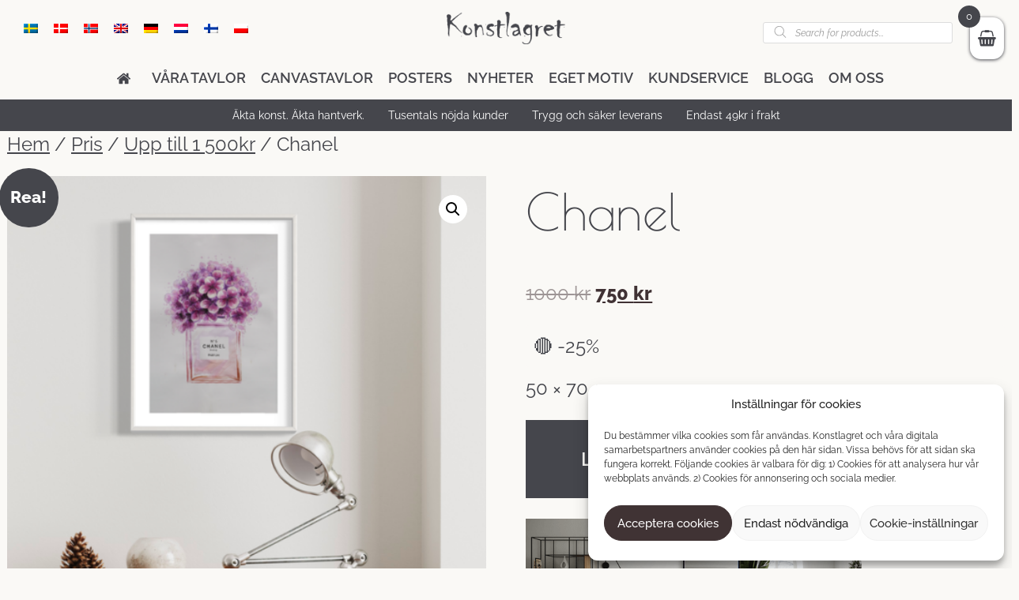

--- FILE ---
content_type: text/html; charset=UTF-8
request_url: https://konstlagret.se/tavla/chanel/
body_size: 37005
content:
<!DOCTYPE html>
<html ng-app="app"lang="sv-SE">
  <head>
    <meta charset="UTF-8">
    <meta http-equiv="X-UA-Compatible" content="IE=edge,chrome=1">
    
    <meta name="viewport" content="width=device-width, initial-scale=1.0, user-scalable=no">
    <link rel="profile" href="https://gmpg.org/xfn/11">

    <meta name='robots' content='index, follow, max-image-preview:large, max-snippet:-1, max-video-preview:-1' />
	<style>img:is([sizes="auto" i], [sizes^="auto," i]) { contain-intrinsic-size: 3000px 1500px }</style>
	
<!-- Google Tag Manager for WordPress by gtm4wp.com -->
<script data-cfasync="false" data-pagespeed-no-defer>
	var gtm4wp_datalayer_name = "dataLayer";
	var dataLayer = dataLayer || [];
	const gtm4wp_use_sku_instead = false;
	const gtm4wp_currency = 'SEK';
	const gtm4wp_product_per_impression = false;
	const gtm4wp_clear_ecommerce = false;
	const gtm4wp_datalayer_max_timeout = 2000;
</script>
<!-- End Google Tag Manager for WordPress by gtm4wp.com -->
<!-- Google Tag Manager by PYS -->
    <script data-cfasync="false" data-pagespeed-no-defer>
	    window.dataLayerPYS = window.dataLayerPYS || [];
	</script>
<!-- End Google Tag Manager by PYS -->
	<!-- This site is optimized with the Yoast SEO plugin v25.8 - https://yoast.com/wordpress/plugins/seo/ -->
	<title>Chanel - Konstlagret - Tavlor &amp; Oljemålningar</title>
	<link rel="canonical" href="https://konstlagret.se/tavla/chanel/" />
	<meta property="og:locale" content="sv_SE" />
	<meta property="og:type" content="article" />
	<meta property="og:title" content="Chanel - Konstlagret - Tavlor &amp; Oljemålningar" />
	<meta property="og:description" content="Signatur: Michelanemo Teknik: Handmålad akvarell Material: Tjockt papper (ingen ram) Konstnären har här skapat ett handmålat modernt konstverk utav hög kvalitet. Att köpa konst på internet har aldrig varit lättare. Unik konst, tavlor och oljemålningar ifrån oss gör ditt hem mer personligt. Konstlagret har Sveriges bästa urval av tavlor till de absolut bästa priserna – Välkommen [&hellip;]" />
	<meta property="og:url" content="https://konstlagret.se/tavla/chanel/" />
	<meta property="og:site_name" content="Konstlagret - Tavlor &amp; Oljemålningar" />
	<meta property="article:modified_time" content="2025-08-10T18:27:12+00:00" />
	<meta property="og:image" content="https://konstlagret.se/wp-content/uploads/2018/04/Chanel-50x70cm-painting-wall.png" />
	<meta property="og:image:width" content="600" />
	<meta property="og:image:height" content="900" />
	<meta property="og:image:type" content="image/png" />
	<meta name="twitter:card" content="summary_large_image" />
	<meta name="twitter:label1" content="Beräknad lästid" />
	<meta name="twitter:data1" content="1 minut" />
	<script type="application/ld+json" class="yoast-schema-graph">{"@context":"https://schema.org","@graph":[{"@type":"WebPage","@id":"https://konstlagret.se/tavla/chanel/","url":"https://konstlagret.se/tavla/chanel/","name":"Chanel - Konstlagret - Tavlor &amp; Oljemålningar","isPartOf":{"@id":"https://artstorehouse.nl/#website"},"primaryImageOfPage":{"@id":"https://konstlagret.se/tavla/chanel/#primaryimage"},"image":{"@id":"https://konstlagret.se/tavla/chanel/#primaryimage"},"thumbnailUrl":"https://konstlagret.se/wp-content/uploads/2018/04/Chanel-50x70cm-painting-wall.png","datePublished":"2018-04-13T14:13:08+00:00","dateModified":"2025-08-10T18:27:12+00:00","breadcrumb":{"@id":"https://konstlagret.se/tavla/chanel/#breadcrumb"},"inLanguage":"sv-SE","potentialAction":[{"@type":"ReadAction","target":["https://konstlagret.se/tavla/chanel/"]}]},{"@type":"ImageObject","inLanguage":"sv-SE","@id":"https://konstlagret.se/tavla/chanel/#primaryimage","url":"https://konstlagret.se/wp-content/uploads/2018/04/Chanel-50x70cm-painting-wall.png","contentUrl":"https://konstlagret.se/wp-content/uploads/2018/04/Chanel-50x70cm-painting-wall.png","width":600,"height":900,"caption":"En tavla med en parfymflaska"},{"@type":"BreadcrumbList","@id":"https://konstlagret.se/tavla/chanel/#breadcrumb","itemListElement":[{"@type":"ListItem","position":1,"name":"Hem","item":"https://konstlagret.se/"},{"@type":"ListItem","position":2,"name":"Våra tavlor","item":"https://konstlagret.se/vara-tavlor/"},{"@type":"ListItem","position":3,"name":"Chanel"}]},{"@type":"WebSite","@id":"https://artstorehouse.nl/#website","url":"https://artstorehouse.nl/","name":"Konstlagret - Tavlor &amp; Oljemålningar","description":"Just Art by Artists","potentialAction":[{"@type":"SearchAction","target":{"@type":"EntryPoint","urlTemplate":"https://artstorehouse.nl/?s={search_term_string}"},"query-input":{"@type":"PropertyValueSpecification","valueRequired":true,"valueName":"search_term_string"}}],"inLanguage":"sv-SE"}]}</script>
	<!-- / Yoast SEO plugin. -->


<script type='application/javascript' id='pys-version-script'>console.log('PixelYourSite PRO version 12.2.6');</script>
<link rel='dns-prefetch' href='//cdn.swiipe.com' />
<link rel='dns-prefetch' href='//widget.artplacer.com' />
<link rel='dns-prefetch' href='//ajax.googleapis.com' />
<link rel='dns-prefetch' href='//use.fontawesome.com' />
<link rel="alternate" type="application/rss+xml" title="Konstlagret - Tavlor &amp; Oljemålningar &raquo; Webbflöde" href="https://konstlagret.se/feed/" />
<link rel="alternate" type="application/rss+xml" title="Konstlagret - Tavlor &amp; Oljemålningar &raquo; Kommentarsflöde" href="https://konstlagret.se/comments/feed/" />
<script type='text/javascript' id='pinterest-version-script'>console.log('PixelYourSite Pinterest version 6.1.6');</script>
<script type="text/javascript">
/* <![CDATA[ */
window._wpemojiSettings = {"baseUrl":"https:\/\/s.w.org\/images\/core\/emoji\/16.0.1\/72x72\/","ext":".png","svgUrl":"https:\/\/s.w.org\/images\/core\/emoji\/16.0.1\/svg\/","svgExt":".svg","source":{"concatemoji":"https:\/\/konstlagret.se\/wp-includes\/js\/wp-emoji-release.min.js?ver=6.8.2"}};
/*! This file is auto-generated */
!function(s,n){var o,i,e;function c(e){try{var t={supportTests:e,timestamp:(new Date).valueOf()};sessionStorage.setItem(o,JSON.stringify(t))}catch(e){}}function p(e,t,n){e.clearRect(0,0,e.canvas.width,e.canvas.height),e.fillText(t,0,0);var t=new Uint32Array(e.getImageData(0,0,e.canvas.width,e.canvas.height).data),a=(e.clearRect(0,0,e.canvas.width,e.canvas.height),e.fillText(n,0,0),new Uint32Array(e.getImageData(0,0,e.canvas.width,e.canvas.height).data));return t.every(function(e,t){return e===a[t]})}function u(e,t){e.clearRect(0,0,e.canvas.width,e.canvas.height),e.fillText(t,0,0);for(var n=e.getImageData(16,16,1,1),a=0;a<n.data.length;a++)if(0!==n.data[a])return!1;return!0}function f(e,t,n,a){switch(t){case"flag":return n(e,"\ud83c\udff3\ufe0f\u200d\u26a7\ufe0f","\ud83c\udff3\ufe0f\u200b\u26a7\ufe0f")?!1:!n(e,"\ud83c\udde8\ud83c\uddf6","\ud83c\udde8\u200b\ud83c\uddf6")&&!n(e,"\ud83c\udff4\udb40\udc67\udb40\udc62\udb40\udc65\udb40\udc6e\udb40\udc67\udb40\udc7f","\ud83c\udff4\u200b\udb40\udc67\u200b\udb40\udc62\u200b\udb40\udc65\u200b\udb40\udc6e\u200b\udb40\udc67\u200b\udb40\udc7f");case"emoji":return!a(e,"\ud83e\udedf")}return!1}function g(e,t,n,a){var r="undefined"!=typeof WorkerGlobalScope&&self instanceof WorkerGlobalScope?new OffscreenCanvas(300,150):s.createElement("canvas"),o=r.getContext("2d",{willReadFrequently:!0}),i=(o.textBaseline="top",o.font="600 32px Arial",{});return e.forEach(function(e){i[e]=t(o,e,n,a)}),i}function t(e){var t=s.createElement("script");t.src=e,t.defer=!0,s.head.appendChild(t)}"undefined"!=typeof Promise&&(o="wpEmojiSettingsSupports",i=["flag","emoji"],n.supports={everything:!0,everythingExceptFlag:!0},e=new Promise(function(e){s.addEventListener("DOMContentLoaded",e,{once:!0})}),new Promise(function(t){var n=function(){try{var e=JSON.parse(sessionStorage.getItem(o));if("object"==typeof e&&"number"==typeof e.timestamp&&(new Date).valueOf()<e.timestamp+604800&&"object"==typeof e.supportTests)return e.supportTests}catch(e){}return null}();if(!n){if("undefined"!=typeof Worker&&"undefined"!=typeof OffscreenCanvas&&"undefined"!=typeof URL&&URL.createObjectURL&&"undefined"!=typeof Blob)try{var e="postMessage("+g.toString()+"("+[JSON.stringify(i),f.toString(),p.toString(),u.toString()].join(",")+"));",a=new Blob([e],{type:"text/javascript"}),r=new Worker(URL.createObjectURL(a),{name:"wpTestEmojiSupports"});return void(r.onmessage=function(e){c(n=e.data),r.terminate(),t(n)})}catch(e){}c(n=g(i,f,p,u))}t(n)}).then(function(e){for(var t in e)n.supports[t]=e[t],n.supports.everything=n.supports.everything&&n.supports[t],"flag"!==t&&(n.supports.everythingExceptFlag=n.supports.everythingExceptFlag&&n.supports[t]);n.supports.everythingExceptFlag=n.supports.everythingExceptFlag&&!n.supports.flag,n.DOMReady=!1,n.readyCallback=function(){n.DOMReady=!0}}).then(function(){return e}).then(function(){var e;n.supports.everything||(n.readyCallback(),(e=n.source||{}).concatemoji?t(e.concatemoji):e.wpemoji&&e.twemoji&&(t(e.twemoji),t(e.wpemoji)))}))}((window,document),window._wpemojiSettings);
/* ]]> */
</script>
<link rel='stylesheet' id='font-awesome-css' href="/acd-cgi/3pp/https/use.fontawesome.com/releases/v5.3.1/css/all.css?ver=6.8.2" type='text/css' media='all' />
<style id='font-awesome-inline-css' type='text/css'>
[data-font="FontAwesome"]:before {font-family: 'FontAwesome' !important;content: attr(data-icon) !important;speak: none !important;font-weight: normal !important;font-variant: normal !important;text-transform: none !important;line-height: 1 !important;font-style: normal !important;-webkit-font-smoothing: antialiased !important;-moz-osx-font-smoothing: grayscale !important;}
</style>
<link rel='stylesheet' id='swiipe_identity_product_style_shared-css' href='https://cdn.swiipe.com/sharedassets/styles/woocommerce_dk/identity/5.29.1_38672/swiipe_identity_product_style.css' type='text/css' media='all' />
<style id='wp-emoji-styles-inline-css' type='text/css'>

	img.wp-smiley, img.emoji {
		display: inline !important;
		border: none !important;
		box-shadow: none !important;
		height: 1em !important;
		width: 1em !important;
		margin: 0 0.07em !important;
		vertical-align: -0.1em !important;
		background: none !important;
		padding: 0 !important;
	}
</style>
<link rel='stylesheet' id='wp-block-library-css' href='https://konstlagret.se/wp-includes/css/dist/block-library/style.min.css?ver=6.8.2' type='text/css' media='all' />
<style id='classic-theme-styles-inline-css' type='text/css'>
/*! This file is auto-generated */
.wp-block-button__link{color:#fff;background-color:#32373c;border-radius:9999px;box-shadow:none;text-decoration:none;padding:calc(.667em + 2px) calc(1.333em + 2px);font-size:1.125em}.wp-block-file__button{background:#32373c;color:#fff;text-decoration:none}
</style>
<style id='global-styles-inline-css' type='text/css'>
:root{--wp--preset--aspect-ratio--square: 1;--wp--preset--aspect-ratio--4-3: 4/3;--wp--preset--aspect-ratio--3-4: 3/4;--wp--preset--aspect-ratio--3-2: 3/2;--wp--preset--aspect-ratio--2-3: 2/3;--wp--preset--aspect-ratio--16-9: 16/9;--wp--preset--aspect-ratio--9-16: 9/16;--wp--preset--color--black: #000000;--wp--preset--color--cyan-bluish-gray: #abb8c3;--wp--preset--color--white: #ffffff;--wp--preset--color--pale-pink: #f78da7;--wp--preset--color--vivid-red: #cf2e2e;--wp--preset--color--luminous-vivid-orange: #ff6900;--wp--preset--color--luminous-vivid-amber: #fcb900;--wp--preset--color--light-green-cyan: #7bdcb5;--wp--preset--color--vivid-green-cyan: #00d084;--wp--preset--color--pale-cyan-blue: #8ed1fc;--wp--preset--color--vivid-cyan-blue: #0693e3;--wp--preset--color--vivid-purple: #9b51e0;--wp--preset--gradient--vivid-cyan-blue-to-vivid-purple: linear-gradient(135deg,rgba(6,147,227,1) 0%,rgb(155,81,224) 100%);--wp--preset--gradient--light-green-cyan-to-vivid-green-cyan: linear-gradient(135deg,rgb(122,220,180) 0%,rgb(0,208,130) 100%);--wp--preset--gradient--luminous-vivid-amber-to-luminous-vivid-orange: linear-gradient(135deg,rgba(252,185,0,1) 0%,rgba(255,105,0,1) 100%);--wp--preset--gradient--luminous-vivid-orange-to-vivid-red: linear-gradient(135deg,rgba(255,105,0,1) 0%,rgb(207,46,46) 100%);--wp--preset--gradient--very-light-gray-to-cyan-bluish-gray: linear-gradient(135deg,rgb(238,238,238) 0%,rgb(169,184,195) 100%);--wp--preset--gradient--cool-to-warm-spectrum: linear-gradient(135deg,rgb(74,234,220) 0%,rgb(151,120,209) 20%,rgb(207,42,186) 40%,rgb(238,44,130) 60%,rgb(251,105,98) 80%,rgb(254,248,76) 100%);--wp--preset--gradient--blush-light-purple: linear-gradient(135deg,rgb(255,206,236) 0%,rgb(152,150,240) 100%);--wp--preset--gradient--blush-bordeaux: linear-gradient(135deg,rgb(254,205,165) 0%,rgb(254,45,45) 50%,rgb(107,0,62) 100%);--wp--preset--gradient--luminous-dusk: linear-gradient(135deg,rgb(255,203,112) 0%,rgb(199,81,192) 50%,rgb(65,88,208) 100%);--wp--preset--gradient--pale-ocean: linear-gradient(135deg,rgb(255,245,203) 0%,rgb(182,227,212) 50%,rgb(51,167,181) 100%);--wp--preset--gradient--electric-grass: linear-gradient(135deg,rgb(202,248,128) 0%,rgb(113,206,126) 100%);--wp--preset--gradient--midnight: linear-gradient(135deg,rgb(2,3,129) 0%,rgb(40,116,252) 100%);--wp--preset--font-size--small: 13px;--wp--preset--font-size--medium: 20px;--wp--preset--font-size--large: 36px;--wp--preset--font-size--x-large: 42px;--wp--preset--spacing--20: 0.44rem;--wp--preset--spacing--30: 0.67rem;--wp--preset--spacing--40: 1rem;--wp--preset--spacing--50: 1.5rem;--wp--preset--spacing--60: 2.25rem;--wp--preset--spacing--70: 3.38rem;--wp--preset--spacing--80: 5.06rem;--wp--preset--shadow--natural: 6px 6px 9px rgba(0, 0, 0, 0.2);--wp--preset--shadow--deep: 12px 12px 50px rgba(0, 0, 0, 0.4);--wp--preset--shadow--sharp: 6px 6px 0px rgba(0, 0, 0, 0.2);--wp--preset--shadow--outlined: 6px 6px 0px -3px rgba(255, 255, 255, 1), 6px 6px rgba(0, 0, 0, 1);--wp--preset--shadow--crisp: 6px 6px 0px rgba(0, 0, 0, 1);}:where(.is-layout-flex){gap: 0.5em;}:where(.is-layout-grid){gap: 0.5em;}body .is-layout-flex{display: flex;}.is-layout-flex{flex-wrap: wrap;align-items: center;}.is-layout-flex > :is(*, div){margin: 0;}body .is-layout-grid{display: grid;}.is-layout-grid > :is(*, div){margin: 0;}:where(.wp-block-columns.is-layout-flex){gap: 2em;}:where(.wp-block-columns.is-layout-grid){gap: 2em;}:where(.wp-block-post-template.is-layout-flex){gap: 1.25em;}:where(.wp-block-post-template.is-layout-grid){gap: 1.25em;}.has-black-color{color: var(--wp--preset--color--black) !important;}.has-cyan-bluish-gray-color{color: var(--wp--preset--color--cyan-bluish-gray) !important;}.has-white-color{color: var(--wp--preset--color--white) !important;}.has-pale-pink-color{color: var(--wp--preset--color--pale-pink) !important;}.has-vivid-red-color{color: var(--wp--preset--color--vivid-red) !important;}.has-luminous-vivid-orange-color{color: var(--wp--preset--color--luminous-vivid-orange) !important;}.has-luminous-vivid-amber-color{color: var(--wp--preset--color--luminous-vivid-amber) !important;}.has-light-green-cyan-color{color: var(--wp--preset--color--light-green-cyan) !important;}.has-vivid-green-cyan-color{color: var(--wp--preset--color--vivid-green-cyan) !important;}.has-pale-cyan-blue-color{color: var(--wp--preset--color--pale-cyan-blue) !important;}.has-vivid-cyan-blue-color{color: var(--wp--preset--color--vivid-cyan-blue) !important;}.has-vivid-purple-color{color: var(--wp--preset--color--vivid-purple) !important;}.has-black-background-color{background-color: var(--wp--preset--color--black) !important;}.has-cyan-bluish-gray-background-color{background-color: var(--wp--preset--color--cyan-bluish-gray) !important;}.has-white-background-color{background-color: var(--wp--preset--color--white) !important;}.has-pale-pink-background-color{background-color: var(--wp--preset--color--pale-pink) !important;}.has-vivid-red-background-color{background-color: var(--wp--preset--color--vivid-red) !important;}.has-luminous-vivid-orange-background-color{background-color: var(--wp--preset--color--luminous-vivid-orange) !important;}.has-luminous-vivid-amber-background-color{background-color: var(--wp--preset--color--luminous-vivid-amber) !important;}.has-light-green-cyan-background-color{background-color: var(--wp--preset--color--light-green-cyan) !important;}.has-vivid-green-cyan-background-color{background-color: var(--wp--preset--color--vivid-green-cyan) !important;}.has-pale-cyan-blue-background-color{background-color: var(--wp--preset--color--pale-cyan-blue) !important;}.has-vivid-cyan-blue-background-color{background-color: var(--wp--preset--color--vivid-cyan-blue) !important;}.has-vivid-purple-background-color{background-color: var(--wp--preset--color--vivid-purple) !important;}.has-black-border-color{border-color: var(--wp--preset--color--black) !important;}.has-cyan-bluish-gray-border-color{border-color: var(--wp--preset--color--cyan-bluish-gray) !important;}.has-white-border-color{border-color: var(--wp--preset--color--white) !important;}.has-pale-pink-border-color{border-color: var(--wp--preset--color--pale-pink) !important;}.has-vivid-red-border-color{border-color: var(--wp--preset--color--vivid-red) !important;}.has-luminous-vivid-orange-border-color{border-color: var(--wp--preset--color--luminous-vivid-orange) !important;}.has-luminous-vivid-amber-border-color{border-color: var(--wp--preset--color--luminous-vivid-amber) !important;}.has-light-green-cyan-border-color{border-color: var(--wp--preset--color--light-green-cyan) !important;}.has-vivid-green-cyan-border-color{border-color: var(--wp--preset--color--vivid-green-cyan) !important;}.has-pale-cyan-blue-border-color{border-color: var(--wp--preset--color--pale-cyan-blue) !important;}.has-vivid-cyan-blue-border-color{border-color: var(--wp--preset--color--vivid-cyan-blue) !important;}.has-vivid-purple-border-color{border-color: var(--wp--preset--color--vivid-purple) !important;}.has-vivid-cyan-blue-to-vivid-purple-gradient-background{background: var(--wp--preset--gradient--vivid-cyan-blue-to-vivid-purple) !important;}.has-light-green-cyan-to-vivid-green-cyan-gradient-background{background: var(--wp--preset--gradient--light-green-cyan-to-vivid-green-cyan) !important;}.has-luminous-vivid-amber-to-luminous-vivid-orange-gradient-background{background: var(--wp--preset--gradient--luminous-vivid-amber-to-luminous-vivid-orange) !important;}.has-luminous-vivid-orange-to-vivid-red-gradient-background{background: var(--wp--preset--gradient--luminous-vivid-orange-to-vivid-red) !important;}.has-very-light-gray-to-cyan-bluish-gray-gradient-background{background: var(--wp--preset--gradient--very-light-gray-to-cyan-bluish-gray) !important;}.has-cool-to-warm-spectrum-gradient-background{background: var(--wp--preset--gradient--cool-to-warm-spectrum) !important;}.has-blush-light-purple-gradient-background{background: var(--wp--preset--gradient--blush-light-purple) !important;}.has-blush-bordeaux-gradient-background{background: var(--wp--preset--gradient--blush-bordeaux) !important;}.has-luminous-dusk-gradient-background{background: var(--wp--preset--gradient--luminous-dusk) !important;}.has-pale-ocean-gradient-background{background: var(--wp--preset--gradient--pale-ocean) !important;}.has-electric-grass-gradient-background{background: var(--wp--preset--gradient--electric-grass) !important;}.has-midnight-gradient-background{background: var(--wp--preset--gradient--midnight) !important;}.has-small-font-size{font-size: var(--wp--preset--font-size--small) !important;}.has-medium-font-size{font-size: var(--wp--preset--font-size--medium) !important;}.has-large-font-size{font-size: var(--wp--preset--font-size--large) !important;}.has-x-large-font-size{font-size: var(--wp--preset--font-size--x-large) !important;}
:where(.wp-block-post-template.is-layout-flex){gap: 1.25em;}:where(.wp-block-post-template.is-layout-grid){gap: 1.25em;}
:where(.wp-block-columns.is-layout-flex){gap: 2em;}:where(.wp-block-columns.is-layout-grid){gap: 2em;}
:root :where(.wp-block-pullquote){font-size: 1.5em;line-height: 1.6;}
</style>
<link rel='stylesheet' id='custom_style-css' href='https://konstlagret.se/wp-content/plugins/artplacer-widget/assets/css/front.css?ver=6.8.2' type='text/css' media='all' />
<link rel='stylesheet' id='contact-form-7-css' href='https://konstlagret.se/wp-content/plugins/contact-form-7/includes/css/styles.css?ver=6.1.1' type='text/css' media='all' />
<link rel='stylesheet' id='wa_wcc_mtree_css_file-css' href='https://konstlagret.se/wp-content/plugins/woocommerce-collapsing-categories/assets/css/mtree.css?ver=6.8.2' type='text/css' media='all' />
<link rel='stylesheet' id='wcml-dropdown-0-css' href='//konstlagret.se/wp-content/plugins/woocommerce-multilingual/templates/currency-switchers/legacy-dropdown/style.css?ver=5.5.1' type='text/css' media='all' />
<link rel='stylesheet' id='photoswipe-css' href='https://konstlagret.se/wp-content/plugins/woocommerce/assets/css/photoswipe/photoswipe.min.css?ver=10.1.2' type='text/css' media='all' />
<link rel='stylesheet' id='photoswipe-default-skin-css' href='https://konstlagret.se/wp-content/plugins/woocommerce/assets/css/photoswipe/default-skin/default-skin.min.css?ver=10.1.2' type='text/css' media='all' />
<link rel='stylesheet' id='woocommerce-layout-css' href='https://konstlagret.se/wp-content/plugins/woocommerce/assets/css/woocommerce-layout.css?ver=10.1.2' type='text/css' media='all' />
<link rel='stylesheet' id='woocommerce-smallscreen-css' href='https://konstlagret.se/wp-content/plugins/woocommerce/assets/css/woocommerce-smallscreen.css?ver=10.1.2' type='text/css' media='only screen and (max-width: 768px)' />
<link rel='stylesheet' id='woocommerce-general-css' href='https://konstlagret.se/wp-content/plugins/woocommerce/assets/css/woocommerce.css?ver=10.1.2' type='text/css' media='all' />
<style id='woocommerce-inline-inline-css' type='text/css'>
.woocommerce form .form-row .required { visibility: visible; }
</style>
<link rel='stylesheet' id='wpml-legacy-horizontal-list-0-css' href='https://konstlagret.se/wp-content/plugins/sitepress-multilingual-cms/templates/language-switchers/legacy-list-horizontal/style.min.css?ver=1' type='text/css' media='all' />
<style id='wpml-legacy-horizontal-list-0-inline-css' type='text/css'>
.wpml-ls-legacy-dropdown .wpml-ls-flag { border-radius: 8px; display: inline; float: right; height: 17px; vertical-align: middle; width: 24px; } .wpml-ls-legacy-dropdown a span { font-size: 16px; font-weight: 400; vertical-align: middle; text-transform: uppercase; } .widget ul li::before, .shop-sidebar ul.product-categories li::before { border-radius: 100%; box-shadow: 0 0 0 0px #000 inset; content: ""; height: 10px; left: 0; list-style-type: none; position: absolute; top: 5px; width: 10px; } .widget ul li::before, .shop-sidebar ul.product-categories li::after { border-radius: 100%; box-shadow: none !important; content: ""; height: 10px; left: 0; list-style-type: none; position: absolute; top: 5px; width: 10px; }
</style>
<link rel='stylesheet' id='cmplz-general-css' href='https://konstlagret.se/wp-content/plugins/complianz-gdpr/assets/css/cookieblocker.min.css?ver=1757317631' type='text/css' media='all' />
<link rel='stylesheet' id='xoo-wsc-slider-css' href='https://konstlagret.se/wp-content/plugins/woocommerce-side-cart-premium/lib/lightslider/css/lightslider.css?ver=1.0.9' type='text/css' media='all' />
<link rel='stylesheet' id='xoo-wsc-css' href='https://konstlagret.se/wp-content/plugins/woocommerce-side-cart-premium/public/css/xoo-wsc-public.css?ver=1.0.9' type='text/css' media='all' />
<style id='xoo-wsc-inline-css' type='text/css'>
.xoo-wsc-footer a.xoo-wsc-ft-btn{
				background-color: #000000;
				color: #ffffff;
				padding-top: 10px;
				padding-bottom: 10px;
			}

			.xoo-wsc-coupon-submit{
				background-color: #000000;
				color: #ffffff;
			}
			.xoo-wsc-header{
				background-color: #ffffff;
				color: #000000;
				border-bottom-width: 1px;
				border-bottom-color: #eeeeee;
				border-bottom-style: solid;
				padding: 10px 20px;
			}
			.xoo-wsc-ctxt{
				font-size: 18px;
			}
			.xoo-wsc-close{
				font-size: 20px;
			}
			.xoo-wsc-container{
				width: 320px;
			}
			.xoo-wsc-body{
				background-color: #ffffff;
				font-size: 12px;
				color: #000000;
			}
			input[type='number'].xoo-wsc-qty{
				background-color: #ffffff;
			}
			.xoo-wsc-qtybox{
				border-color: #000000;
			}
			.xoo-wsc-chng{
				border-color: #000000;
			}
			a.xoo-wsc-remove{
				color: #000000;
			}
			a.xoo-wsc-pname{
				color: #000000;
				font-size: 16px;
			}
			.xoo-wsc-img-col{
				width: 30%;
			}
			.xoo-wsc-sum-col{
				width: 65%;
			}
			.xoo-wsc-product{
				border-top-style: solid;
				border-top-color: #eeeeee;
				border-top-width: 1px;
			}
			.xoo-wsc-basket{
				background-color: #ffffff;
				top: 12px;
				position: fixed;
			}
			.xoo-wsc-basket .xoo-wsc-bki{
				color: #45464c;
				font-size: 20px;
			}
			.xoo-wsc-basket img.xoo-wsc-bki{
				width: 20px;
				height: 20px;
			}
			.xoo-wsc-items-count{
				background-color: #45464c;
				color: #ffffff;
			}
			.xoo-wsc-footer{
				background-color: #ffffff;
			}
			.xoo-wsc-footer a.xoo-wsc-ft-btn{
				margin: 4px 0;
			}
			.xoo-wsc-wp-item img.size-shop_catalog, .xoo-wsc-rp-item img.wp-post-image{
				width: 65px;
			}
			li.xoo-wsc-rp-item{
				background-color: #fff;
			}
		.xoo-wsc-footer{
				position: absolute;
			}
			.xoo-wsc-container{
				top: 0;
				bottom: 0;
			}
				.xoo-wsc-basket{
					right: 0;
				}
				.xoo-wsc-basket, .xoo-wsc-container{
					transition-property: right;
				}
				.xoo-wsc-items-count{
					left: -15px;
				}
				.xoo-wsc-container{
					right: -320px;
				}
				.xoo-wsc-modal.xoo-wsc-active .xoo-wsc-basket{
					right: 320px;
				}
				.xoo-wsc-modal.xoo-wsc-active .xoo-wsc-container{
					right: 0;
				}
			
.xoo-wsc-content .xoo-wsc-img-col img { width: 100%; height: auto; max-width: none; } .header-search-form { margin-bottom: 15px; } @media (max-width: 768px) { .xoo-wsc-basket { top: auto; bottom: 12px; } }
</style>
<link rel='stylesheet' id='xoo-wsc-fonts-css' href='https://konstlagret.se/wp-content/plugins/woocommerce-side-cart-premium/lib/fonts/xoo-wsc-fonts.css?ver=1.0.9' type='text/css' media='all' />
<link rel='stylesheet' id='brands-styles-css' href='https://konstlagret.se/wp-content/plugins/woocommerce/assets/css/brands.css?ver=10.1.2' type='text/css' media='all' />
<link rel='stylesheet' id='dgwt-wcas-style-css' href='https://konstlagret.se/wp-content/plugins/ajax-search-for-woocommerce/assets/css/style.min.css?ver=1.31.0' type='text/css' media='all' />
<link rel='stylesheet' id='tbs-konstlagret-css' href='https://konstlagret.se/wp-content/themes/konstlagret-2018/static/css/app.css?ver=1.0.15' type='text/css' media='all' />
<link rel='stylesheet' id='tbs-font-poiret_one-css' href='https://konstlagret.se/wp-content/themes/konstlagret-2018/static/font/Poiret_one/stylesheet.css?ver=6.8.2' type='text/css' media='all' />
<link rel='stylesheet' id='tbs-font-raleway-css' href='https://konstlagret.se/wp-content/themes/konstlagret-2018/static/font/Raleway/stylesheet.css?ver=6.8.2' type='text/css' media='all' />
<link rel='stylesheet' id='konstlagret-misc-css' href='https://konstlagret.se/wp-content/themes/konstlagret-2018/styles/misc.css?ver=1.4' type='text/css' media='all' />
<link rel='stylesheet' id='main.css-css' href='https://konstlagret.se/wp-content/themes/konstlagret-2018/styles/main.css?ver=d4f' type='text/css' media='all' />
<link rel='stylesheet' id='../vendor/slick/slick.css-css' href='https://konstlagret.se/wp-content/themes/konstlagret-2018/styles/../vendor/slick/slick.css?ver=d80' type='text/css' media='all' />
<link rel='stylesheet' id='alter.css-css' href='https://konstlagret.se/wp-content/themes/konstlagret-2018/styles/alter.css?ver=d4f' type='text/css' media='all' />
<link rel='stylesheet' id='newsletter-css' href='https://konstlagret.se/wp-content/plugins/newsletter/style.css?ver=8.9.4' type='text/css' media='all' />
<link rel='stylesheet' id='vipps-gw-css' href='https://konstlagret.se/wp-content/plugins/woo-vipps/payment/css/vipps.css?ver=1757318472' type='text/css' media='all' />
<link rel='stylesheet' id='ywpo-frontend-css' href='https://konstlagret.se/wp-content/plugins/yith-woocommerce-pre-order-premium/assets/css/ywpo-frontend.css?ver=3.9.0' type='text/css' media='all' />
<link rel='stylesheet' id='woo_discount_pro_style-css' href='https://konstlagret.se/wp-content/plugins/woo-discount-rules-pro/Assets/Css/awdr_style.css?ver=2.6.11' type='text/css' media='all' />
<script type="text/javascript" id="jquery-core-js-extra">
/* <![CDATA[ */
var pysFacebookRest = {"restApiUrl":"https:\/\/konstlagret.se\/wp-json\/pys-facebook\/v1\/event","debug":""};
var pysPinterestRest = {"restApiUrl":"https:\/\/konstlagret.se\/wp-json\/pys-pinterest\/v1\/event","debug":""};
/* ]]> */
</script>
<script type="text/javascript" src="https://konstlagret.se/wp-includes/js/jquery/jquery.min.js?ver=3.7.1" id="jquery-core-js"></script>
<script type="text/javascript" src="https://konstlagret.se/wp-includes/js/jquery/jquery-migrate.min.js?ver=3.4.1" id="jquery-migrate-js"></script>
<script type="text/javascript" id="wpml-cookie-js-extra">
/* <![CDATA[ */
var wpml_cookies = {"wp-wpml_current_language":{"value":"sv","expires":1,"path":"\/"}};
var wpml_cookies = {"wp-wpml_current_language":{"value":"sv","expires":1,"path":"\/"}};
/* ]]> */
</script>
<script type="text/javascript" src="https://konstlagret.se/wp-content/plugins/sitepress-multilingual-cms/res/js/cookies/language-cookie.js?ver=481990" id="wpml-cookie-js" defer="defer" data-wp-strategy="defer"></script>
<script type="text/javascript" src="https://cdn.swiipe.com/sharedassets/scripts/woocommerce_dk/identity/5.29.1_38672/swiipe_identity_product_script.js" id="swiipe_identity_product_script_shared-js"></script>
<script type="text/javascript" src="https://cdn.swiipe.com/sharedassets/scripts/woocommerce_dk/react/5.29.1_38672/swiipe_react_common_script.js" id="swiipe_react_common_script_shared-js"></script>
<script type="text/javascript" src="https://konstlagret.se/wp-content/plugins/woocommerce/assets/js/jquery-blockui/jquery.blockUI.min.js?ver=2.7.0-wc.10.1.2" id="jquery-blockui-js" defer="defer" data-wp-strategy="defer"></script>
<script type="text/javascript" id="wc-add-to-cart-js-extra">
/* <![CDATA[ */
var wc_add_to_cart_params = {"ajax_url":"\/wp-admin\/admin-ajax.php","wc_ajax_url":"\/?wc-ajax=%%endpoint%%","i18n_view_cart":"Visa varukorg","cart_url":"https:\/\/konstlagret.se\/varukorg\/","is_cart":"","cart_redirect_after_add":"no"};
/* ]]> */
</script>
<script type="text/javascript" src="https://konstlagret.se/wp-content/plugins/woocommerce/assets/js/frontend/add-to-cart.min.js?ver=10.1.2" id="wc-add-to-cart-js" defer="defer" data-wp-strategy="defer"></script>
<script type="text/javascript" src="https://konstlagret.se/wp-content/plugins/woocommerce/assets/js/zoom/jquery.zoom.min.js?ver=1.7.21-wc.10.1.2" id="zoom-js" defer="defer" data-wp-strategy="defer"></script>
<script type="text/javascript" src="https://konstlagret.se/wp-content/plugins/woocommerce/assets/js/flexslider/jquery.flexslider.min.js?ver=2.7.2-wc.10.1.2" id="flexslider-js" defer="defer" data-wp-strategy="defer"></script>
<script type="text/javascript" src="https://konstlagret.se/wp-content/plugins/woocommerce/assets/js/photoswipe/photoswipe.min.js?ver=4.1.1-wc.10.1.2" id="photoswipe-js" defer="defer" data-wp-strategy="defer"></script>
<script type="text/javascript" src="https://konstlagret.se/wp-content/plugins/woocommerce/assets/js/photoswipe/photoswipe-ui-default.min.js?ver=4.1.1-wc.10.1.2" id="photoswipe-ui-default-js" defer="defer" data-wp-strategy="defer"></script>
<script type="text/javascript" id="wc-single-product-js-extra">
/* <![CDATA[ */
var wc_single_product_params = {"i18n_required_rating_text":"V\u00e4lj ett betyg","i18n_rating_options":["1 av 5 stj\u00e4rnor","2 av 5 stj\u00e4rnor","3 av 5 stj\u00e4rnor","4 av 5 stj\u00e4rnor","5 av 5 stj\u00e4rnor"],"i18n_product_gallery_trigger_text":"Visa bildgalleri i fullsk\u00e4rm","review_rating_required":"yes","flexslider":{"rtl":false,"animation":"slide","smoothHeight":true,"directionNav":false,"controlNav":"thumbnails","slideshow":false,"animationSpeed":500,"animationLoop":false,"allowOneSlide":false},"zoom_enabled":"1","zoom_options":[],"photoswipe_enabled":"1","photoswipe_options":{"shareEl":false,"closeOnScroll":false,"history":false,"hideAnimationDuration":0,"showAnimationDuration":0},"flexslider_enabled":"1"};
/* ]]> */
</script>
<script type="text/javascript" src="https://konstlagret.se/wp-content/plugins/woocommerce/assets/js/frontend/single-product.min.js?ver=10.1.2" id="wc-single-product-js" defer="defer" data-wp-strategy="defer"></script>
<script type="text/javascript" src="https://konstlagret.se/wp-content/plugins/woocommerce/assets/js/js-cookie/js.cookie.min.js?ver=2.1.4-wc.10.1.2" id="js-cookie-js" defer="defer" data-wp-strategy="defer"></script>
<script type="text/javascript" id="woocommerce-js-extra">
/* <![CDATA[ */
var woocommerce_params = {"ajax_url":"\/wp-admin\/admin-ajax.php","wc_ajax_url":"\/?wc-ajax=%%endpoint%%","i18n_password_show":"Visa l\u00f6senord","i18n_password_hide":"D\u00f6lj l\u00f6senord"};
/* ]]> */
</script>
<script type="text/javascript" src="https://konstlagret.se/wp-content/plugins/woocommerce/assets/js/frontend/woocommerce.min.js?ver=10.1.2" id="woocommerce-js" defer="defer" data-wp-strategy="defer"></script>
<script type="text/javascript" src="/acd-cgi/3pp/https/ajax.googleapis.com/ajax/libs/jqueryui/1.12.1/jquery-ui.min.js?ver=6.8.2" id="jquery-ui-js"></script>
<script type="text/javascript" src="https://konstlagret.se/wp-content/themes/konstlagret-2018/js/html2canvas.js?ver=6.8.2" id="html2canvas-js"></script>
<script type="text/javascript" src="https://konstlagret.se/wp-content/themes/konstlagret-2018/js/infinite-scroll.pkgd.js?ver=6.8.2" id="infinite-scroll-js"></script>
<script type="text/javascript" src="https://konstlagret.se/wp-content/themes/konstlagret-2018/js/jquery.lazy.min.js?ver=6.8.2" id="lazy-js"></script>
<script type="text/javascript" src="https://konstlagret.se/wp-content/themes/konstlagret-2018/scripts/main.js?ver=d7f" id="main.js-js"></script>
<script type="text/javascript" src="https://konstlagret.se/wp-content/themes/konstlagret-2018/scripts/../vendor/slick/slick.min.js?ver=d80" id="../vendor/slick/slick.min.js-js"></script>
<script data-service="general" data-category="marketing" type="text/plain" data-cmplz-src="https://konstlagret.se/wp-content/plugins/pixelyoursite-pro/dist/scripts/sha256.js?ver=0.11.0" id="js-sha256-js"></script>
<script data-service="general" data-category="marketing" type="text/plain" data-cmplz-src="https://konstlagret.se/wp-content/plugins/pixelyoursite-pro/dist/scripts/js.cookie-2.1.3.min.js?ver=2.1.3" id="js-cookie-pys-js"></script>
<script data-service="general" data-category="marketing" type="text/plain" data-cmplz-src="https://konstlagret.se/wp-content/plugins/pixelyoursite-pro/dist/scripts/jquery.bind-first-0.2.3.min.js" id="jquery-bind-first-js"></script>
<script data-service="general" data-category="marketing" type="text/plain" data-cmplz-src="https://konstlagret.se/wp-content/plugins/pixelyoursite-pro/dist/scripts/tld.min.js?ver=2.3.1" id="js-tld-js"></script>
<script data-service="general" data-category="marketing" type="text/plain" id="pys-js-extra">
/* <![CDATA[ */
var pysOptions = {"staticEvents":{"facebook":{"woo_view_content":[{"delay":0,"type":"static","name":"ViewContent","eventID":"ad029256-bd4f-4f71-b2a8-01ff86c2d7b9","pixelIds":["821691381910514"],"params":{"content_ids":["25310"],"content_type":"product","value":"1000","currency":"SEK","contents":[{"id":"25310","quantity":1}],"product_price":"1000","content_name":"Chanel","category_name":"25% rabatt, 50x70cm, Akvareller, Rosa & Lila, Sm\u00e5 tavlor, St\u00e5ende, Stilleben, Upp till 1 500kr","page_title":"Chanel","post_type":"product","post_id":25310,"plugin":"PixelYourSite","event_url":"konstlagret.se\/tavla\/chanel\/","user_role":"guest"},"e_id":"woo_view_content","ids":[],"hasTimeWindow":false,"timeWindow":0,"woo_order":"","edd_order":""}],"init_event":[{"delay":0,"type":"static","ajaxFire":false,"name":"PageView","eventID":"3c3b297b-53da-42fd-b304-45a9ff6a325b","pixelIds":["821691381910514"],"params":{"categories":"25% rabatt, 50x70cm, Akvareller, Rosa & Lila, Sm\u00e5 tavlor, St\u00e5ende, Stilleben, Upp till 1 500kr","page_title":"Chanel","post_type":"product","post_id":25310,"plugin":"PixelYourSite","event_url":"konstlagret.se\/tavla\/chanel\/","user_role":"guest"},"e_id":"init_event","ids":[],"hasTimeWindow":false,"timeWindow":0,"woo_order":"","edd_order":""}]},"ga":{"woo_view_content":[{"delay":0,"type":"static","unify":true,"trackingIds":["G-CDRT736BN8","AW-967140370"],"name":"view_item","eventID":"ad029256-bd4f-4f71-b2a8-01ff86c2d7b9","params":{"items":[{"item_id":"25310","item_name":"Chanel","quantity":1,"price":"1000","affiliation":"Konstlagret - Tavlor & Oljem\u00e5lningar","item_category":"25% rabatt","item_category2":"50x70cm","item_category3":"Akvareller","item_category4":"Rosa & Lila","item_category5":"Sm\u00e5 tavlor","id":"25310","google_business_vertical":"retail"}],"currency":"SEK","ecomm_prodid":"25310","ecomm_pagetype":"product","ecomm_totalvalue":"1000","event_category":"ecommerce","value":"1000","page_title":"Chanel","post_type":"product","post_id":25310,"plugin":"PixelYourSite","event_url":"konstlagret.se\/tavla\/chanel\/","user_role":"guest"},"e_id":"woo_view_content","ids":[],"hasTimeWindow":false,"timeWindow":0,"woo_order":"","edd_order":""}]},"google_ads":{"woo_view_content":[{"delay":0,"type":"static","conversion_ids":["AW-967140370"],"name":"view_item","ids":["AW-967140370"],"eventID":"ad029256-bd4f-4f71-b2a8-01ff86c2d7b9","params":{"ecomm_prodid":"25310","ecomm_pagetype":"product","event_category":"ecommerce","currency":"SEK","items":[{"id":"25310","google_business_vertical":"retail"}],"value":"1000","page_title":"Chanel","post_type":"product","post_id":25310,"plugin":"PixelYourSite","event_url":"konstlagret.se\/tavla\/chanel\/","user_role":"guest"},"e_id":"woo_view_content","hasTimeWindow":false,"timeWindow":0,"woo_order":"","edd_order":""}],"init_event":[{"delay":0,"type":"static","conversion_ids":["AW-967140370"],"name":"page_view","eventID":"3c3b297b-53da-42fd-b304-45a9ff6a325b","params":{"page_title":"Chanel","post_type":"product","post_id":25310,"plugin":"PixelYourSite","event_url":"konstlagret.se\/tavla\/chanel\/","user_role":"guest"},"e_id":"init_event","ids":[],"hasTimeWindow":false,"timeWindow":0,"woo_order":"","edd_order":""}]},"pinterest":{"woo_view_content":[{"delay":0,"type":"static","name":"viewcontent","eventID":"ad029256-bd4f-4f71-b2a8-01ff86c2d7b9","pixelIds":["2614176877098"],"params":{"line_items":[{"product_id":"25310","product_name":"Chanel","product_price":"1000","product_category":"25% rabatt, 50x70cm, Akvareller, Rosa & Lila, Sm\u00e5 tavlor, St\u00e5ende, Stilleben, Upp till 1 500kr","product_quantity":1}],"value":"1000","currency":"SEK","page_title":"Chanel","post_type":"product","post_id":25310,"plugin":"PixelYourSite","event_url":"konstlagret.se\/tavla\/chanel\/","user_role":"guest"},"e_id":"woo_view_content","ids":[],"hasTimeWindow":false,"timeWindow":0,"woo_order":"","edd_order":""}]}},"dynamicEvents":{"automatic_event_internal_link":{"facebook":{"delay":0,"type":"dyn","name":"InternalClick","eventID":"519f810a-8c33-4de8-a132-d68434467598","pixelIds":["821691381910514"],"params":{"page_title":"Chanel","post_type":"product","post_id":25310,"plugin":"PixelYourSite","event_url":"konstlagret.se\/tavla\/chanel\/","user_role":"guest"},"e_id":"automatic_event_internal_link","ids":[],"hasTimeWindow":false,"timeWindow":0,"woo_order":"","edd_order":""},"ga":{"delay":0,"type":"dyn","name":"InternalClick","unify":true,"trackingIds":["G-CDRT736BN8","AW-967140370"],"eventID":"519f810a-8c33-4de8-a132-d68434467598","params":{"page_title":"Chanel","post_type":"product","post_id":25310,"plugin":"PixelYourSite","event_url":"konstlagret.se\/tavla\/chanel\/","user_role":"guest"},"e_id":"automatic_event_internal_link","ids":[],"hasTimeWindow":false,"timeWindow":0,"woo_order":"","edd_order":""},"google_ads":{"delay":0,"type":"dyn","name":"InternalClick","conversion_ids":["AW-967140370"],"ids":["AW-967140370"],"eventID":"519f810a-8c33-4de8-a132-d68434467598","params":{"page_title":"Chanel","post_type":"product","post_id":25310,"plugin":"PixelYourSite","event_url":"konstlagret.se\/tavla\/chanel\/","user_role":"guest"},"e_id":"automatic_event_internal_link","hasTimeWindow":false,"timeWindow":0,"woo_order":"","edd_order":""}},"automatic_event_outbound_link":{"facebook":{"delay":0,"type":"dyn","name":"OutboundClick","eventID":"c57ca471-14a2-445b-883e-138ac1983a47","pixelIds":["821691381910514"],"params":{"page_title":"Chanel","post_type":"product","post_id":25310,"plugin":"PixelYourSite","event_url":"konstlagret.se\/tavla\/chanel\/","user_role":"guest"},"e_id":"automatic_event_outbound_link","ids":[],"hasTimeWindow":false,"timeWindow":0,"woo_order":"","edd_order":""},"ga":{"delay":0,"type":"dyn","name":"OutboundClick","unify":true,"trackingIds":["G-CDRT736BN8","AW-967140370"],"eventID":"c57ca471-14a2-445b-883e-138ac1983a47","params":{"page_title":"Chanel","post_type":"product","post_id":25310,"plugin":"PixelYourSite","event_url":"konstlagret.se\/tavla\/chanel\/","user_role":"guest"},"e_id":"automatic_event_outbound_link","ids":[],"hasTimeWindow":false,"timeWindow":0,"woo_order":"","edd_order":""},"google_ads":{"delay":0,"type":"dyn","name":"OutboundClick","conversion_ids":["AW-967140370"],"ids":["AW-967140370"],"eventID":"c57ca471-14a2-445b-883e-138ac1983a47","params":{"page_title":"Chanel","post_type":"product","post_id":25310,"plugin":"PixelYourSite","event_url":"konstlagret.se\/tavla\/chanel\/","user_role":"guest"},"e_id":"automatic_event_outbound_link","hasTimeWindow":false,"timeWindow":0,"woo_order":"","edd_order":""}},"automatic_event_video":{"facebook":{"delay":0,"type":"dyn","name":"WatchVideo","eventID":"f3d9568b-c459-4ffb-ac71-304e32b79329","pixelIds":["821691381910514"],"params":{"page_title":"Chanel","post_type":"product","post_id":25310,"plugin":"PixelYourSite","event_url":"konstlagret.se\/tavla\/chanel\/","user_role":"guest"},"e_id":"automatic_event_video","ids":[],"hasTimeWindow":false,"timeWindow":0,"woo_order":"","edd_order":""},"ga":{"delay":0,"type":"dyn","name":"WatchVideo","unify":true,"trackingIds":["G-CDRT736BN8","AW-967140370"],"youtube_disabled":false,"eventID":"f3d9568b-c459-4ffb-ac71-304e32b79329","params":{"page_title":"Chanel","post_type":"product","post_id":25310,"plugin":"PixelYourSite","event_url":"konstlagret.se\/tavla\/chanel\/","user_role":"guest"},"e_id":"automatic_event_video","ids":[],"hasTimeWindow":false,"timeWindow":0,"woo_order":"","edd_order":""},"google_ads":{"delay":0,"type":"dyn","name":"WatchVideo","conversion_ids":["AW-967140370"],"ids":["AW-967140370"],"eventID":"f3d9568b-c459-4ffb-ac71-304e32b79329","params":{"page_title":"Chanel","post_type":"product","post_id":25310,"plugin":"PixelYourSite","event_url":"konstlagret.se\/tavla\/chanel\/","user_role":"guest"},"e_id":"automatic_event_video","hasTimeWindow":false,"timeWindow":0,"woo_order":"","edd_order":""}},"automatic_event_tel_link":{"facebook":{"delay":0,"type":"dyn","name":"TelClick","eventID":"ae3e2017-21da-46fd-9cac-15bda2afea0a","pixelIds":["821691381910514"],"params":{"page_title":"Chanel","post_type":"product","post_id":25310,"plugin":"PixelYourSite","event_url":"konstlagret.se\/tavla\/chanel\/","user_role":"guest"},"e_id":"automatic_event_tel_link","ids":[],"hasTimeWindow":false,"timeWindow":0,"woo_order":"","edd_order":""},"ga":{"delay":0,"type":"dyn","name":"TelClick","unify":true,"trackingIds":["G-CDRT736BN8","AW-967140370"],"eventID":"ae3e2017-21da-46fd-9cac-15bda2afea0a","params":{"page_title":"Chanel","post_type":"product","post_id":25310,"plugin":"PixelYourSite","event_url":"konstlagret.se\/tavla\/chanel\/","user_role":"guest"},"e_id":"automatic_event_tel_link","ids":[],"hasTimeWindow":false,"timeWindow":0,"woo_order":"","edd_order":""},"google_ads":{"delay":0,"type":"dyn","name":"TelClick","conversion_ids":["AW-967140370"],"ids":["AW-967140370"],"eventID":"ae3e2017-21da-46fd-9cac-15bda2afea0a","params":{"page_title":"Chanel","post_type":"product","post_id":25310,"plugin":"PixelYourSite","event_url":"konstlagret.se\/tavla\/chanel\/","user_role":"guest"},"e_id":"automatic_event_tel_link","hasTimeWindow":false,"timeWindow":0,"woo_order":"","edd_order":""}},"automatic_event_email_link":{"facebook":{"delay":0,"type":"dyn","name":"EmailClick","eventID":"b10df090-9b5e-4325-bab0-26f54cec2e8c","pixelIds":["821691381910514"],"params":{"page_title":"Chanel","post_type":"product","post_id":25310,"plugin":"PixelYourSite","event_url":"konstlagret.se\/tavla\/chanel\/","user_role":"guest"},"e_id":"automatic_event_email_link","ids":[],"hasTimeWindow":false,"timeWindow":0,"woo_order":"","edd_order":""},"ga":{"delay":0,"type":"dyn","name":"EmailClick","unify":true,"trackingIds":["G-CDRT736BN8","AW-967140370"],"eventID":"b10df090-9b5e-4325-bab0-26f54cec2e8c","params":{"page_title":"Chanel","post_type":"product","post_id":25310,"plugin":"PixelYourSite","event_url":"konstlagret.se\/tavla\/chanel\/","user_role":"guest"},"e_id":"automatic_event_email_link","ids":[],"hasTimeWindow":false,"timeWindow":0,"woo_order":"","edd_order":""},"google_ads":{"delay":0,"type":"dyn","name":"EmailClick","conversion_ids":["AW-967140370"],"ids":["AW-967140370"],"eventID":"b10df090-9b5e-4325-bab0-26f54cec2e8c","params":{"page_title":"Chanel","post_type":"product","post_id":25310,"plugin":"PixelYourSite","event_url":"konstlagret.se\/tavla\/chanel\/","user_role":"guest"},"e_id":"automatic_event_email_link","hasTimeWindow":false,"timeWindow":0,"woo_order":"","edd_order":""}},"automatic_event_form":{"facebook":{"delay":0,"type":"dyn","name":"Form","eventID":"a0b96947-1660-47ee-a253-e938822e4244","pixelIds":["821691381910514"],"params":{"page_title":"Chanel","post_type":"product","post_id":25310,"plugin":"PixelYourSite","event_url":"konstlagret.se\/tavla\/chanel\/","user_role":"guest"},"e_id":"automatic_event_form","ids":[],"hasTimeWindow":false,"timeWindow":0,"woo_order":"","edd_order":""},"ga":{"delay":0,"type":"dyn","name":"Form","unify":true,"trackingIds":["G-CDRT736BN8","AW-967140370"],"eventID":"a0b96947-1660-47ee-a253-e938822e4244","params":{"page_title":"Chanel","post_type":"product","post_id":25310,"plugin":"PixelYourSite","event_url":"konstlagret.se\/tavla\/chanel\/","user_role":"guest"},"e_id":"automatic_event_form","ids":[],"hasTimeWindow":false,"timeWindow":0,"woo_order":"","edd_order":""},"google_ads":{"delay":0,"type":"dyn","name":"Form","conversion_ids":["AW-967140370"],"ids":["AW-967140370"],"eventID":"a0b96947-1660-47ee-a253-e938822e4244","params":{"page_title":"Chanel","post_type":"product","post_id":25310,"plugin":"PixelYourSite","event_url":"konstlagret.se\/tavla\/chanel\/","user_role":"guest"},"e_id":"automatic_event_form","hasTimeWindow":false,"timeWindow":0,"woo_order":"","edd_order":""}},"automatic_event_download":{"facebook":{"delay":0,"type":"dyn","name":"Download","extensions":["","doc","exe","js","pdf","ppt","tgz","zip","xls"],"eventID":"cbe35db9-56f8-4949-8242-ba3025dbc1e4","pixelIds":["821691381910514"],"params":{"page_title":"Chanel","post_type":"product","post_id":25310,"plugin":"PixelYourSite","event_url":"konstlagret.se\/tavla\/chanel\/","user_role":"guest"},"e_id":"automatic_event_download","ids":[],"hasTimeWindow":false,"timeWindow":0,"woo_order":"","edd_order":""},"ga":{"delay":0,"type":"dyn","name":"Download","extensions":["","doc","exe","js","pdf","ppt","tgz","zip","xls"],"unify":true,"trackingIds":["G-CDRT736BN8","AW-967140370"],"eventID":"cbe35db9-56f8-4949-8242-ba3025dbc1e4","params":{"page_title":"Chanel","post_type":"product","post_id":25310,"plugin":"PixelYourSite","event_url":"konstlagret.se\/tavla\/chanel\/","user_role":"guest"},"e_id":"automatic_event_download","ids":[],"hasTimeWindow":false,"timeWindow":0,"woo_order":"","edd_order":""},"google_ads":{"delay":0,"type":"dyn","name":"Download","extensions":["","doc","exe","js","pdf","ppt","tgz","zip","xls"],"conversion_ids":["AW-967140370"],"ids":["AW-967140370"],"eventID":"cbe35db9-56f8-4949-8242-ba3025dbc1e4","params":{"page_title":"Chanel","post_type":"product","post_id":25310,"plugin":"PixelYourSite","event_url":"konstlagret.se\/tavla\/chanel\/","user_role":"guest"},"e_id":"automatic_event_download","hasTimeWindow":false,"timeWindow":0,"woo_order":"","edd_order":""}},"automatic_event_comment":{"facebook":{"delay":0,"type":"dyn","name":"Comment","eventID":"52fd63c8-0b3f-4802-8f0e-39891f216fb6","pixelIds":["821691381910514"],"params":{"page_title":"Chanel","post_type":"product","post_id":25310,"plugin":"PixelYourSite","event_url":"konstlagret.se\/tavla\/chanel\/","user_role":"guest"},"e_id":"automatic_event_comment","ids":[],"hasTimeWindow":false,"timeWindow":0,"woo_order":"","edd_order":""},"ga":{"delay":0,"type":"dyn","name":"Comment","unify":true,"trackingIds":["G-CDRT736BN8","AW-967140370"],"eventID":"52fd63c8-0b3f-4802-8f0e-39891f216fb6","params":{"page_title":"Chanel","post_type":"product","post_id":25310,"plugin":"PixelYourSite","event_url":"konstlagret.se\/tavla\/chanel\/","user_role":"guest"},"e_id":"automatic_event_comment","ids":[],"hasTimeWindow":false,"timeWindow":0,"woo_order":"","edd_order":""},"google_ads":{"delay":0,"type":"dyn","name":"Comment","conversion_ids":["AW-967140370"],"ids":["AW-967140370"],"eventID":"52fd63c8-0b3f-4802-8f0e-39891f216fb6","params":{"page_title":"Chanel","post_type":"product","post_id":25310,"plugin":"PixelYourSite","event_url":"konstlagret.se\/tavla\/chanel\/","user_role":"guest"},"e_id":"automatic_event_comment","hasTimeWindow":false,"timeWindow":0,"woo_order":"","edd_order":""}},"automatic_event_adsense":{"facebook":{"delay":0,"type":"dyn","name":"AdSense","eventID":"cdf681ec-200b-4e56-9e00-762f6ea72aad","pixelIds":["821691381910514"],"params":{"page_title":"Chanel","post_type":"product","post_id":25310,"plugin":"PixelYourSite","event_url":"konstlagret.se\/tavla\/chanel\/","user_role":"guest"},"e_id":"automatic_event_adsense","ids":[],"hasTimeWindow":false,"timeWindow":0,"woo_order":"","edd_order":""},"ga":{"delay":0,"type":"dyn","name":"AdSense","unify":true,"trackingIds":["G-CDRT736BN8","AW-967140370"],"eventID":"cdf681ec-200b-4e56-9e00-762f6ea72aad","params":{"page_title":"Chanel","post_type":"product","post_id":25310,"plugin":"PixelYourSite","event_url":"konstlagret.se\/tavla\/chanel\/","user_role":"guest"},"e_id":"automatic_event_adsense","ids":[],"hasTimeWindow":false,"timeWindow":0,"woo_order":"","edd_order":""},"google_ads":{"delay":0,"type":"dyn","name":"AdSense","conversion_ids":["AW-967140370"],"ids":["AW-967140370"],"eventID":"cdf681ec-200b-4e56-9e00-762f6ea72aad","params":{"page_title":"Chanel","post_type":"product","post_id":25310,"plugin":"PixelYourSite","event_url":"konstlagret.se\/tavla\/chanel\/","user_role":"guest"},"e_id":"automatic_event_adsense","hasTimeWindow":false,"timeWindow":0,"woo_order":"","edd_order":""}},"automatic_event_scroll":{"facebook":{"delay":0,"type":"dyn","name":"PageScroll","scroll_percent":30,"eventID":"31044a61-df66-4e6c-9e7c-2cf291e69b03","pixelIds":["821691381910514"],"params":{"page_title":"Chanel","post_type":"product","post_id":25310,"plugin":"PixelYourSite","event_url":"konstlagret.se\/tavla\/chanel\/","user_role":"guest"},"e_id":"automatic_event_scroll","ids":[],"hasTimeWindow":false,"timeWindow":0,"woo_order":"","edd_order":""},"ga":{"delay":0,"type":"dyn","name":"PageScroll","scroll_percent":30,"unify":true,"trackingIds":["G-CDRT736BN8","AW-967140370"],"eventID":"31044a61-df66-4e6c-9e7c-2cf291e69b03","params":{"page_title":"Chanel","post_type":"product","post_id":25310,"plugin":"PixelYourSite","event_url":"konstlagret.se\/tavla\/chanel\/","user_role":"guest"},"e_id":"automatic_event_scroll","ids":[],"hasTimeWindow":false,"timeWindow":0,"woo_order":"","edd_order":""},"google_ads":{"delay":0,"type":"dyn","name":"PageScroll","scroll_percent":30,"conversion_ids":["AW-967140370"],"ids":["AW-967140370"],"eventID":"31044a61-df66-4e6c-9e7c-2cf291e69b03","params":{"page_title":"Chanel","post_type":"product","post_id":25310,"plugin":"PixelYourSite","event_url":"konstlagret.se\/tavla\/chanel\/","user_role":"guest"},"e_id":"automatic_event_scroll","hasTimeWindow":false,"timeWindow":0,"woo_order":"","edd_order":""}},"automatic_event_time_on_page":{"facebook":{"delay":0,"type":"dyn","name":"TimeOnPage","time_on_page":30,"eventID":"f16bd952-e657-436c-822a-655ed0ffa29f","pixelIds":["821691381910514"],"params":{"page_title":"Chanel","post_type":"product","post_id":25310,"plugin":"PixelYourSite","event_url":"konstlagret.se\/tavla\/chanel\/","user_role":"guest"},"e_id":"automatic_event_time_on_page","ids":[],"hasTimeWindow":false,"timeWindow":0,"woo_order":"","edd_order":""},"ga":{"delay":0,"type":"dyn","name":"TimeOnPage","time_on_page":30,"unify":true,"trackingIds":["G-CDRT736BN8","AW-967140370"],"eventID":"f16bd952-e657-436c-822a-655ed0ffa29f","params":{"page_title":"Chanel","post_type":"product","post_id":25310,"plugin":"PixelYourSite","event_url":"konstlagret.se\/tavla\/chanel\/","user_role":"guest"},"e_id":"automatic_event_time_on_page","ids":[],"hasTimeWindow":false,"timeWindow":0,"woo_order":"","edd_order":""},"google_ads":{"delay":0,"type":"dyn","name":"TimeOnPage","time_on_page":30,"conversion_ids":["AW-967140370"],"ids":["AW-967140370"],"eventID":"f16bd952-e657-436c-822a-655ed0ffa29f","params":{"page_title":"Chanel","post_type":"product","post_id":25310,"plugin":"PixelYourSite","event_url":"konstlagret.se\/tavla\/chanel\/","user_role":"guest"},"e_id":"automatic_event_time_on_page","hasTimeWindow":false,"timeWindow":0,"woo_order":"","edd_order":""}},"woo_select_content_single":{"22530":{"ga":{"delay":0,"type":"dyn","name":"select_item","trackingIds":["G-CDRT736BN8"],"eventID":"43e15a4c-2bd9-4601-b9a8-07f88be77b3c","params":{"items":[{"id":"22530","name":"Ming","quantity":1,"price":"1600","item_list_name":"Related Products","item_list_id":"related_products","affiliation":"Konstlagret - Tavlor & Oljem\u00e5lningar","item_category":"Mellan 1 600 - 3 900 kr","item_category2":"25% rabatt","item_category3":"Stora tavlor","item_category4":"80x100cm","item_category5":"St\u00e5ende"}],"event_category":"ecommerce","content_type":"product","page_title":"Chanel","post_type":"product","post_id":25310,"plugin":"PixelYourSite","event_url":"konstlagret.se\/tavla\/chanel\/","user_role":"guest"},"e_id":"woo_select_content_single","ids":[],"hasTimeWindow":false,"timeWindow":0,"woo_order":"","edd_order":""}},"22379":{"ga":{"delay":0,"type":"dyn","name":"select_item","trackingIds":["G-CDRT736BN8"],"eventID":"43e15a4c-2bd9-4601-b9a8-07f88be77b3c","params":{"items":[{"id":"22379","name":"Santorini","quantity":1,"price":"2200","item_list_name":"Related Products","item_list_id":"related_products","affiliation":"Konstlagret - Tavlor & Oljem\u00e5lningar","item_category":"Mellan 1 600 - 3 900 kr","item_category2":"25% rabatt","item_category3":"Sm\u00e5 tavlor","item_category4":"50x70cm","item_category5":"St\u00e5ende"}],"event_category":"ecommerce","content_type":"product","page_title":"Chanel","post_type":"product","post_id":25310,"plugin":"PixelYourSite","event_url":"konstlagret.se\/tavla\/chanel\/","user_role":"guest"},"e_id":"woo_select_content_single","ids":[],"hasTimeWindow":false,"timeWindow":0,"woo_order":"","edd_order":""}},"22910":{"ga":{"delay":0,"type":"dyn","name":"select_item","trackingIds":["G-CDRT736BN8"],"eventID":"43e15a4c-2bd9-4601-b9a8-07f88be77b3c","params":{"items":[{"id":"22910","name":"CoccaBurra","quantity":1,"price":"2900","item_list_name":"Related Products","item_list_id":"related_products","affiliation":"Konstlagret - Tavlor & Oljem\u00e5lningar","item_category":"Mellan 1 600 - 3 900 kr","item_category2":"Stora tavlor","item_category3":"80x100cm","item_category4":"St\u00e5ende","item_category5":"Ads"}],"event_category":"ecommerce","content_type":"product","page_title":"Chanel","post_type":"product","post_id":25310,"plugin":"PixelYourSite","event_url":"konstlagret.se\/tavla\/chanel\/","user_role":"guest"},"e_id":"woo_select_content_single","ids":[],"hasTimeWindow":false,"timeWindow":0,"woo_order":"","edd_order":""}},"21792":{"ga":{"delay":0,"type":"dyn","name":"select_item","trackingIds":["G-CDRT736BN8"],"eventID":"43e15a4c-2bd9-4601-b9a8-07f88be77b3c","params":{"items":[{"id":"21792","name":"PrimaBallerina","quantity":1,"price":"1600","item_list_name":"Related Products","item_list_id":"related_products","affiliation":"Konstlagret - Tavlor & Oljem\u00e5lningar","item_category":"Mellan 1 600 - 3 900 kr","item_category2":"25% rabatt","item_category3":"Stora tavlor","item_category4":"60x100cm","item_category5":"St\u00e5ende"}],"event_category":"ecommerce","content_type":"product","page_title":"Chanel","post_type":"product","post_id":25310,"plugin":"PixelYourSite","event_url":"konstlagret.se\/tavla\/chanel\/","user_role":"guest"},"e_id":"woo_select_content_single","ids":[],"hasTimeWindow":false,"timeWindow":0,"woo_order":"","edd_order":""}},"22174":{"ga":{"delay":0,"type":"dyn","name":"select_item","trackingIds":["G-CDRT736BN8"],"eventID":"43e15a4c-2bd9-4601-b9a8-07f88be77b3c","params":{"items":[{"id":"22174","name":"Brella NYC","quantity":1,"price":"2400","item_list_name":"Related Products","item_list_id":"related_products","affiliation":"Konstlagret - Tavlor & Oljem\u00e5lningar","item_category":"Mellan 1 600 - 3 900 kr","item_category2":"Stora tavlor","item_category3":"65x140cm","item_category4":"St\u00e5ende","item_category5":"Okategoriserad"}],"event_category":"ecommerce","content_type":"product","page_title":"Chanel","post_type":"product","post_id":25310,"plugin":"PixelYourSite","event_url":"konstlagret.se\/tavla\/chanel\/","user_role":"guest"},"e_id":"woo_select_content_single","ids":[],"hasTimeWindow":false,"timeWindow":0,"woo_order":"","edd_order":""}},"22169":{"ga":{"delay":0,"type":"dyn","name":"select_item","trackingIds":["G-CDRT736BN8"],"eventID":"43e15a4c-2bd9-4601-b9a8-07f88be77b3c","params":{"items":[{"id":"22169","name":"Brella London","quantity":1,"price":"2400","item_list_name":"Related Products","item_list_id":"related_products","affiliation":"Konstlagret - Tavlor & Oljem\u00e5lningar","item_category":"Mellan 1 600 - 3 900 kr","item_category2":"10% rabatt","item_category3":"Stora tavlor","item_category4":"65x140cm","item_category5":"St\u00e5ende"}],"event_category":"ecommerce","content_type":"product","page_title":"Chanel","post_type":"product","post_id":25310,"plugin":"PixelYourSite","event_url":"konstlagret.se\/tavla\/chanel\/","user_role":"guest"},"e_id":"woo_select_content_single","ids":[],"hasTimeWindow":false,"timeWindow":0,"woo_order":"","edd_order":""}},"21797":{"ga":{"delay":0,"type":"dyn","name":"select_item","trackingIds":["G-CDRT736BN8"],"eventID":"43e15a4c-2bd9-4601-b9a8-07f88be77b3c","params":{"items":[{"id":"21797","name":"LightUp","quantity":1,"price":"2000","item_list_name":"Related Products","item_list_id":"related_products","affiliation":"Konstlagret - Tavlor & Oljem\u00e5lningar","item_category":"Mellan 1 600 - 3 900 kr","item_category2":"Stora tavlor","item_category3":"60x100cm","item_category4":"St\u00e5ende","item_category5":"Ads"}],"event_category":"ecommerce","content_type":"product","page_title":"Chanel","post_type":"product","post_id":25310,"plugin":"PixelYourSite","event_url":"konstlagret.se\/tavla\/chanel\/","user_role":"guest"},"e_id":"woo_select_content_single","ids":[],"hasTimeWindow":false,"timeWindow":0,"woo_order":"","edd_order":""}},"22905":{"ga":{"delay":0,"type":"dyn","name":"select_item","trackingIds":["G-CDRT736BN8"],"eventID":"43e15a4c-2bd9-4601-b9a8-07f88be77b3c","params":{"items":[{"id":"22905","name":"WinterWedding","quantity":1,"price":"4000","item_list_name":"Related Products","item_list_id":"related_products","affiliation":"Konstlagret - Tavlor & Oljem\u00e5lningar","item_category":"\u00d6ver 4\u202f000 kr","item_category2":"50% rabatt","item_category3":"Stora tavlor","item_category4":"St\u00e5ende","item_category5":"Ads"}],"event_category":"ecommerce","content_type":"product","page_title":"Chanel","post_type":"product","post_id":25310,"plugin":"PixelYourSite","event_url":"konstlagret.se\/tavla\/chanel\/","user_role":"guest"},"e_id":"woo_select_content_single","ids":[],"hasTimeWindow":false,"timeWindow":0,"woo_order":"","edd_order":""}},"22870":{"ga":{"delay":0,"type":"dyn","name":"select_item","trackingIds":["G-CDRT736BN8"],"eventID":"43e15a4c-2bd9-4601-b9a8-07f88be77b3c","params":{"items":[{"id":"22870","name":"MozArt","quantity":1,"price":"3400","item_list_name":"Related Products","item_list_id":"related_products","affiliation":"Konstlagret - Tavlor & Oljem\u00e5lningar","item_category":"Mellan 1 600 - 3 900 kr","item_category2":"25% rabatt","item_category3":"Stora tavlor","item_category4":"80x100cm","item_category5":"St\u00e5ende"}],"event_category":"ecommerce","content_type":"product","page_title":"Chanel","post_type":"product","post_id":25310,"plugin":"PixelYourSite","event_url":"konstlagret.se\/tavla\/chanel\/","user_role":"guest"},"e_id":"woo_select_content_single","ids":[],"hasTimeWindow":false,"timeWindow":0,"woo_order":"","edd_order":""}},"22805":{"ga":{"delay":0,"type":"dyn","name":"select_item","trackingIds":["G-CDRT736BN8"],"eventID":"43e15a4c-2bd9-4601-b9a8-07f88be77b3c","params":{"items":[{"id":"22805","name":"FunnyClown","quantity":1,"price":"3000","item_list_name":"Related Products","item_list_id":"related_products","affiliation":"Konstlagret - Tavlor & Oljem\u00e5lningar","item_category":"Mellan 1 600 - 3 900 kr","item_category2":"25% rabatt","item_category3":"Stora tavlor","item_category4":"80x100cm","item_category5":"St\u00e5ende"}],"event_category":"ecommerce","content_type":"product","page_title":"Chanel","post_type":"product","post_id":25310,"plugin":"PixelYourSite","event_url":"konstlagret.se\/tavla\/chanel\/","user_role":"guest"},"e_id":"woo_select_content_single","ids":[],"hasTimeWindow":false,"timeWindow":0,"woo_order":"","edd_order":""}},"22830":{"ga":{"delay":0,"type":"dyn","name":"select_item","trackingIds":["G-CDRT736BN8"],"eventID":"43e15a4c-2bd9-4601-b9a8-07f88be77b3c","params":{"items":[{"id":"22830","name":"HorseCrush","quantity":1,"price":"1600","item_list_name":"Related Products","item_list_id":"related_products","affiliation":"Konstlagret - Tavlor & Oljem\u00e5lningar","item_category":"Mellan 1 600 - 3 900 kr","item_category2":"10% rabatt","item_category3":"Stora tavlor","item_category4":"80x100cm","item_category5":"St\u00e5ende"}],"event_category":"ecommerce","content_type":"product","page_title":"Chanel","post_type":"product","post_id":25310,"plugin":"PixelYourSite","event_url":"konstlagret.se\/tavla\/chanel\/","user_role":"guest"},"e_id":"woo_select_content_single","ids":[],"hasTimeWindow":false,"timeWindow":0,"woo_order":"","edd_order":""}},"22179":{"ga":{"delay":0,"type":"dyn","name":"select_item","trackingIds":["G-CDRT736BN8"],"eventID":"43e15a4c-2bd9-4601-b9a8-07f88be77b3c","params":{"items":[{"id":"22179","name":"Brella Paris","quantity":1,"price":"2400","item_list_name":"Related Products","item_list_id":"related_products","affiliation":"Konstlagret - Tavlor & Oljem\u00e5lningar","item_category":"Mellan 1 600 - 3 900 kr","item_category2":"10% rabatt","item_category3":"Stora tavlor","item_category4":"65x140cm","item_category5":"St\u00e5ende"}],"event_category":"ecommerce","content_type":"product","page_title":"Chanel","post_type":"product","post_id":25310,"plugin":"PixelYourSite","event_url":"konstlagret.se\/tavla\/chanel\/","user_role":"guest"},"e_id":"woo_select_content_single","ids":[],"hasTimeWindow":false,"timeWindow":0,"woo_order":"","edd_order":""}},"22184":{"ga":{"delay":0,"type":"dyn","name":"select_item","trackingIds":["G-CDRT736BN8"],"eventID":"43e15a4c-2bd9-4601-b9a8-07f88be77b3c","params":{"items":[{"id":"22184","name":"DressBlanco","quantity":1,"price":"3000","item_list_name":"Related Products","item_list_id":"related_products","affiliation":"Konstlagret - Tavlor & Oljem\u00e5lningar","item_category":"Mellan 1 600 - 3 900 kr","item_category2":"25% rabatt","item_category3":"Stora tavlor","item_category4":"65x140cm","item_category5":"St\u00e5ende"}],"event_category":"ecommerce","content_type":"product","page_title":"Chanel","post_type":"product","post_id":25310,"plugin":"PixelYourSite","event_url":"konstlagret.se\/tavla\/chanel\/","user_role":"guest"},"e_id":"woo_select_content_single","ids":[],"hasTimeWindow":false,"timeWindow":0,"woo_order":"","edd_order":""}},"21787":{"ga":{"delay":0,"type":"dyn","name":"select_item","trackingIds":["G-CDRT736BN8"],"eventID":"43e15a4c-2bd9-4601-b9a8-07f88be77b3c","params":{"items":[{"id":"21787","name":"VeloBunta","quantity":1,"price":"1800","item_list_name":"Related Products","item_list_id":"related_products","affiliation":"Konstlagret - Tavlor & Oljem\u00e5lningar","item_category":"Mellan 1 600 - 3 900 kr","item_category2":"25% rabatt","item_category3":"Stora tavlor","item_category4":"60x100cm","item_category5":"St\u00e5ende"}],"event_category":"ecommerce","content_type":"product","page_title":"Chanel","post_type":"product","post_id":25310,"plugin":"PixelYourSite","event_url":"konstlagret.se\/tavla\/chanel\/","user_role":"guest"},"e_id":"woo_select_content_single","ids":[],"hasTimeWindow":false,"timeWindow":0,"woo_order":"","edd_order":""}},"22825":{"ga":{"delay":0,"type":"dyn","name":"select_item","trackingIds":["G-CDRT736BN8"],"eventID":"43e15a4c-2bd9-4601-b9a8-07f88be77b3c","params":{"items":[{"id":"22825","name":"LionStyle","quantity":1,"price":"4500","item_list_name":"Related Products","item_list_id":"related_products","affiliation":"Konstlagret - Tavlor & Oljem\u00e5lningar","item_category":"\u00d6ver 4\u202f000 kr","item_category2":"Stora tavlor","item_category3":"80x100cm","item_category4":"St\u00e5ende","item_category5":"Ads"}],"event_category":"ecommerce","content_type":"product","page_title":"Chanel","post_type":"product","post_id":25310,"plugin":"PixelYourSite","event_url":"konstlagret.se\/tavla\/chanel\/","user_role":"guest"},"e_id":"woo_select_content_single","ids":[],"hasTimeWindow":false,"timeWindow":0,"woo_order":"","edd_order":""}},"22840":{"ga":{"delay":0,"type":"dyn","name":"select_item","trackingIds":["G-CDRT736BN8"],"eventID":"43e15a4c-2bd9-4601-b9a8-07f88be77b3c","params":{"items":[{"id":"22840","name":"Manichino","quantity":1,"price":"2000","item_list_name":"Related Products","item_list_id":"related_products","affiliation":"Konstlagret - Tavlor & Oljem\u00e5lningar","item_category":"Mellan 1 600 - 3 900 kr","item_category2":"25% rabatt","item_category3":"Stora tavlor","item_category4":"80x100cm","item_category5":"St\u00e5ende"}],"event_category":"ecommerce","content_type":"product","page_title":"Chanel","post_type":"product","post_id":25310,"plugin":"PixelYourSite","event_url":"konstlagret.se\/tavla\/chanel\/","user_role":"guest"},"e_id":"woo_select_content_single","ids":[],"hasTimeWindow":false,"timeWindow":0,"woo_order":"","edd_order":""}},"22520":{"ga":{"delay":0,"type":"dyn","name":"select_item","trackingIds":["G-CDRT736BN8"],"eventID":"43e15a4c-2bd9-4601-b9a8-07f88be77b3c","params":{"items":[{"id":"22520","name":"RainyNight","quantity":1,"price":"2900","item_list_name":"Related Products","item_list_id":"related_products","affiliation":"Konstlagret - Tavlor & Oljem\u00e5lningar","item_category":"Mellan 1 600 - 3 900 kr","item_category2":"25% rabatt","item_category3":"Stora tavlor","item_category4":"60x100cm","item_category5":"St\u00e5ende"}],"event_category":"ecommerce","content_type":"product","page_title":"Chanel","post_type":"product","post_id":25310,"plugin":"PixelYourSite","event_url":"konstlagret.se\/tavla\/chanel\/","user_role":"guest"},"e_id":"woo_select_content_single","ids":[],"hasTimeWindow":false,"timeWindow":0,"woo_order":"","edd_order":""}},"22254":{"ga":{"delay":0,"type":"dyn","name":"select_item","trackingIds":["G-CDRT736BN8"],"eventID":"43e15a4c-2bd9-4601-b9a8-07f88be77b3c","params":{"items":[{"id":"22254","name":"TheSign","quantity":1,"price":"1500","item_list_name":"Related Products","item_list_id":"related_products","affiliation":"Konstlagret - Tavlor & Oljem\u00e5lningar","item_category":"Upp till 1 500kr","item_category2":"25% rabatt","item_category3":"Stora tavlor","item_category4":"60x100cm","item_category5":"St\u00e5ende"}],"event_category":"ecommerce","content_type":"product","page_title":"Chanel","post_type":"product","post_id":25310,"plugin":"PixelYourSite","event_url":"konstlagret.se\/tavla\/chanel\/","user_role":"guest"},"e_id":"woo_select_content_single","ids":[],"hasTimeWindow":false,"timeWindow":0,"woo_order":"","edd_order":""}},"22800":{"ga":{"delay":0,"type":"dyn","name":"select_item","trackingIds":["G-CDRT736BN8"],"eventID":"43e15a4c-2bd9-4601-b9a8-07f88be77b3c","params":{"items":[{"id":"22800","name":"Flowerish","quantity":1,"price":"2400","item_list_name":"Related Products","item_list_id":"related_products","affiliation":"Konstlagret - Tavlor & Oljem\u00e5lningar","item_category":"Mellan 1 600 - 3 900 kr","item_category2":"Stora tavlor","item_category3":"80x100cm","item_category4":"St\u00e5ende","item_category5":"Ads"}],"event_category":"ecommerce","content_type":"product","page_title":"Chanel","post_type":"product","post_id":25310,"plugin":"PixelYourSite","event_url":"konstlagret.se\/tavla\/chanel\/","user_role":"guest"},"e_id":"woo_select_content_single","ids":[],"hasTimeWindow":false,"timeWindow":0,"woo_order":"","edd_order":""}},"22785":{"ga":{"delay":0,"type":"dyn","name":"select_item","trackingIds":["G-CDRT736BN8"],"eventID":"43e15a4c-2bd9-4601-b9a8-07f88be77b3c","params":{"items":[{"id":"22785","name":"Amour","quantity":1,"price":"2000","item_list_name":"Related Products","item_list_id":"related_products","affiliation":"Konstlagret - Tavlor & Oljem\u00e5lningar","item_category":"Mellan 1 600 - 3 900 kr","item_category2":"Stora tavlor","item_category3":"80x100cm","item_category4":"St\u00e5ende","item_category5":"Okategoriserad"}],"event_category":"ecommerce","content_type":"product","page_title":"Chanel","post_type":"product","post_id":25310,"plugin":"PixelYourSite","event_url":"konstlagret.se\/tavla\/chanel\/","user_role":"guest"},"e_id":"woo_select_content_single","ids":[],"hasTimeWindow":false,"timeWindow":0,"woo_order":"","edd_order":""}},"22194":{"ga":{"delay":0,"type":"dyn","name":"select_item","trackingIds":["G-CDRT736BN8"],"eventID":"43e15a4c-2bd9-4601-b9a8-07f88be77b3c","params":{"items":[{"id":"22194","name":"MiAmo","quantity":1,"price":"2600","item_list_name":"Related Products","item_list_id":"related_products","affiliation":"Konstlagret - Tavlor & Oljem\u00e5lningar","item_category":"Mellan 1 600 - 3 900 kr","item_category2":"25% rabatt","item_category3":"Stora tavlor","item_category4":"65x140cm","item_category5":"St\u00e5ende"}],"event_category":"ecommerce","content_type":"product","page_title":"Chanel","post_type":"product","post_id":25310,"plugin":"PixelYourSite","event_url":"konstlagret.se\/tavla\/chanel\/","user_role":"guest"},"e_id":"woo_select_content_single","ids":[],"hasTimeWindow":false,"timeWindow":0,"woo_order":"","edd_order":""}},"22810":{"ga":{"delay":0,"type":"dyn","name":"select_item","trackingIds":["G-CDRT736BN8"],"eventID":"43e15a4c-2bd9-4601-b9a8-07f88be77b3c","params":{"items":[{"id":"22810","name":"HappyClown","quantity":1,"price":"3000","item_list_name":"Related Products","item_list_id":"related_products","affiliation":"Konstlagret - Tavlor & Oljem\u00e5lningar","item_category":"Mellan 1 600 - 3 900 kr","item_category2":"25% rabatt","item_category3":"Stora tavlor","item_category4":"80x100cm","item_category5":"St\u00e5ende"}],"event_category":"ecommerce","content_type":"product","page_title":"Chanel","post_type":"product","post_id":25310,"plugin":"PixelYourSite","event_url":"konstlagret.se\/tavla\/chanel\/","user_role":"guest"},"e_id":"woo_select_content_single","ids":[],"hasTimeWindow":false,"timeWindow":0,"woo_order":"","edd_order":""}},"22084":{"ga":{"delay":0,"type":"dyn","name":"select_item","trackingIds":["G-CDRT736BN8"],"eventID":"43e15a4c-2bd9-4601-b9a8-07f88be77b3c","params":{"items":[{"id":"22084","name":"Shelly","quantity":1,"price":"1800","item_list_name":"Related Products","item_list_id":"related_products","affiliation":"Konstlagret - Tavlor & Oljem\u00e5lningar","item_category":"Mellan 1 600 - 3 900 kr","item_category2":"10% rabatt","item_category3":"Stora tavlor","item_category4":"60x100cm","item_category5":"St\u00e5ende"}],"event_category":"ecommerce","content_type":"product","page_title":"Chanel","post_type":"product","post_id":25310,"plugin":"PixelYourSite","event_url":"konstlagret.se\/tavla\/chanel\/","user_role":"guest"},"e_id":"woo_select_content_single","ids":[],"hasTimeWindow":false,"timeWindow":0,"woo_order":"","edd_order":""}},"22424":{"ga":{"delay":0,"type":"dyn","name":"select_item","trackingIds":["G-CDRT736BN8"],"eventID":"43e15a4c-2bd9-4601-b9a8-07f88be77b3c","params":{"items":[{"id":"22424","name":"WaterFall","quantity":1,"price":"2400","item_list_name":"Related Products","item_list_id":"related_products","affiliation":"Konstlagret - Tavlor & Oljem\u00e5lningar","item_category":"Mellan 1 600 - 3 900 kr","item_category2":"25% rabatt","item_category3":"Stora tavlor","item_category4":"65x140cm","item_category5":"St\u00e5ende"}],"event_category":"ecommerce","content_type":"product","page_title":"Chanel","post_type":"product","post_id":25310,"plugin":"PixelYourSite","event_url":"konstlagret.se\/tavla\/chanel\/","user_role":"guest"},"e_id":"woo_select_content_single","ids":[],"hasTimeWindow":false,"timeWindow":0,"woo_order":"","edd_order":""}}}},"triggerEvents":[],"triggerEventTypes":[],"facebook":{"pixelIds":["821691381910514"],"advancedMatchingEnabled":true,"advancedMatching":{"external_id":"8745cd538a98ac44526c2c4dcb6a7763fb03d3de16bc9a0f3ce346ffb8fcffa1"},"removeMetadata":true,"wooVariableAsSimple":false,"serverApiEnabled":true,"wooCRSendFromServer":false,"send_external_id":true,"enabled_medical":false,"do_not_track_medical_param":["event_url","post_title","page_title","landing_page","content_name","categories","category_name","tags"],"meta_ldu":false,"hide_pixels":[]},"ga":{"trackingIds":["G-CDRT736BN8"],"retargetingLogic":"ecomm","crossDomainEnabled":false,"crossDomainAcceptIncoming":false,"crossDomainDomains":[],"wooVariableAsSimple":true,"isDebugEnabled":[],"serverContainerUrls":{"G-CDRT736BN8":{"enable_server_container":"","server_container_url":"","transport_url":""}},"additionalConfig":{"G-CDRT736BN8":{"first_party_collection":true},"G-WW3RPF7NEM":{"first_party_collection":true},"G-VEGE3ZYV16":{"first_party_collection":true},"G-J03S2BNNYF":{"first_party_collection":true},"G-E8ZX2T3X2H":{"first_party_collection":true},"G-X77Y7Z3VYB":{"first_party_collection":true},"G-JS8VLEH9P2":{"first_party_collection":true},"G-0VJQ5LY9TJ":{"first_party_collection":true}},"disableAdvertisingFeatures":false,"disableAdvertisingPersonalization":false,"url_passthrough":true,"url_passthrough_filter":true,"custom_page_view_event":false,"hide_pixels":[]},"google_ads":{"conversion_ids":["AW-967140370"],"enhanced_conversion":["index_0"],"woo_purchase_conversion_track":"current_event","woo_initiate_checkout_conversion_track":"current_event","woo_add_to_cart_conversion_track":"current_event","woo_view_content_conversion_track":"current_event","woo_view_category_conversion_track":"current_event","edd_purchase_conversion_track":"current_event","edd_initiate_checkout_conversion_track":"current_event","edd_add_to_cart_conversion_track":"current_event","edd_view_content_conversion_track":"current_event","edd_view_category_conversion_track":"current_event","wooVariableAsSimple":true,"crossDomainEnabled":false,"crossDomainAcceptIncoming":false,"crossDomainDomains":[],"hide_pixels":[]},"pinterest":{"pixelIds":["2614176877098"],"advancedMatching":{"external_id":"8745cd538a98ac44526c2c4dcb6a7763fb03d3de16bc9a0f3ce346ffb8fcffa1"},"wooVariableAsSimple":false,"serverApiEnabled":true,"hide_pixels":[]},"debug":"","siteUrl":"https:\/\/konstlagret.se","ajaxUrl":"https:\/\/konstlagret.se\/wp-admin\/admin-ajax.php","ajax_event":"d61dfa0a96","trackUTMs":"1","trackTrafficSource":"1","user_id":"0","enable_lading_page_param":"1","cookie_duration":"7","enable_event_day_param":"1","enable_event_month_param":"1","enable_event_time_param":"1","enable_remove_target_url_param":"1","enable_remove_download_url_param":"1","visit_data_model":"first_visit","last_visit_duration":"60","enable_auto_save_advance_matching":"1","enable_success_send_form":"","enable_automatic_events":"1","enable_event_video":"1","ajaxForServerEvent":"1","ajaxForServerStaticEvent":"1","useSendBeacon":"1","send_external_id":"1","external_id_expire":"180","track_cookie_for_subdomains":"1","google_consent_mode":"1","data_persistency":"keep_data","advance_matching_form":{"enable_advance_matching_forms":true,"advance_matching_fn_names":["","first_name","first-name","first name","name","your-name"],"advance_matching_ln_names":["","last_name","last-name","last name"],"advance_matching_tel_names":["","phone","tel","your-phone"],"advance_matching_em_names":[""]},"advance_matching_url":{"enable_advance_matching_url":true,"advance_matching_fn_names":[""],"advance_matching_ln_names":[""],"advance_matching_tel_names":[""],"advance_matching_em_names":[""]},"track_dynamic_fields":[],"gdpr":{"ajax_enabled":false,"all_disabled_by_api":false,"facebook_disabled_by_api":false,"tiktok_disabled_by_api":false,"analytics_disabled_by_api":false,"google_ads_disabled_by_api":false,"pinterest_disabled_by_api":false,"bing_disabled_by_api":false,"externalID_disabled_by_api":false,"facebook_prior_consent_enabled":true,"tiktok_prior_consent_enabled":true,"analytics_prior_consent_enabled":true,"google_ads_prior_consent_enabled":true,"pinterest_prior_consent_enabled":true,"bing_prior_consent_enabled":true,"cookiebot_integration_enabled":false,"cookiebot_facebook_consent_category":"marketing","cookiebot_tiktok_consent_category":"marketing","cookiebot_analytics_consent_category":"statistics","cookiebot_google_ads_consent_category":"marketing","cookiebot_pinterest_consent_category":"marketing","cookiebot_bing_consent_category":"marketing","cookie_notice_integration_enabled":false,"cookie_law_info_integration_enabled":false,"real_cookie_banner_integration_enabled":false,"consent_magic_integration_enabled":false,"analytics_storage":{"enabled":true,"value":"granted","filter":false},"ad_storage":{"enabled":true,"value":"granted","filter":false},"ad_user_data":{"enabled":true,"value":"granted","filter":false},"ad_personalization":{"enabled":true,"value":"granted","filter":false}},"cookie":{"disabled_all_cookie":false,"disabled_start_session_cookie":false,"disabled_advanced_form_data_cookie":false,"disabled_landing_page_cookie":false,"disabled_first_visit_cookie":false,"disabled_trafficsource_cookie":false,"disabled_utmTerms_cookie":false,"disabled_utmId_cookie":false,"disabled_google_alternative_id":false},"tracking_analytics":{"TrafficSource":"undefined","TrafficLanding":"http:\/\/undefined","TrafficUtms":[],"TrafficUtmsId":[],"userDataEnable":true,"userData":{"emails":[],"phones":[],"addresses":[]},"use_encoding_provided_data":true,"use_multiple_provided_data":true},"GATags":{"ga_datalayer_type":"default","ga_datalayer_name":"dataLayerPYS","gclid_alternative_enabled":false,"gclid_alternative_param":""},"automatic":{"enable_youtube":true,"enable_vimeo":true,"enable_video":true},"woo":{"enabled":true,"enabled_save_data_to_orders":true,"addToCartOnButtonEnabled":true,"addToCartOnButtonValueEnabled":true,"addToCartOnButtonValueOption":"price","woo_purchase_on_transaction":true,"woo_view_content_variation_is_selected":true,"singleProductId":25310,"affiliateEnabled":false,"removeFromCartSelector":"form.woocommerce-cart-form .remove","addToCartCatchMethod":"add_cart_hook","is_order_received_page":false,"containOrderId":false,"affiliateEventName":"Lead"},"edd":{"enabled":false},"cache_bypass":"1763427956"};
/* ]]> */
</script>
<script data-service="general" data-category="marketing" type="text/plain" data-cmplz-src="https://konstlagret.se/wp-content/plugins/pixelyoursite-pro/dist/scripts/public.js?ver=12.2.6" id="pys-js"></script>
<script data-service="general" data-category="marketing" type="text/plain" data-cmplz-src="https://konstlagret.se/wp-content/plugins/pixelyoursite-pinterest/dist/scripts/public.js?ver=6.1.6" id="pys-pinterest-js"></script>
<script type="text/javascript" src="https://konstlagret.se/wp-content/plugins/pixelyoursite-super-pack/dist/scripts/public.js?ver=6.0.3" id="pys_sp_public_js-js"></script>
<script type="text/javascript" id="wpml-xdomain-data-js-extra">
/* <![CDATA[ */
var wpml_xdomain_data = {"css_selector":"wpml-ls-item","ajax_url":"https:\/\/konstlagret.se\/wp-admin\/admin-ajax.php","current_lang":"sv","_nonce":"48247cde19"};
/* ]]> */
</script>
<script type="text/javascript" src="https://konstlagret.se/wp-content/plugins/sitepress-multilingual-cms/res/js/xdomain-data.js?ver=481990" id="wpml-xdomain-data-js" defer="defer" data-wp-strategy="defer"></script>
<link rel="https://api.w.org/" href="https://konstlagret.se/wp-json/" /><link rel="alternate" title="JSON" type="application/json" href="https://konstlagret.se/wp-json/wp/v2/product/25310" /><link rel="EditURI" type="application/rsd+xml" title="RSD" href="https://konstlagret.se/xmlrpc.php?rsd" />
<link rel='shortlink' href='https://konstlagret.se/?p=25310' />
<link rel="alternate" title="oEmbed (JSON)" type="application/json+oembed" href="https://konstlagret.se/wp-json/oembed/1.0/embed?url=https%3A%2F%2Fkonstlagret.se%2Ftavla%2Fchanel%2F" />
<link rel="alternate" title="oEmbed (XML)" type="text/xml+oembed" href="https://konstlagret.se/wp-json/oembed/1.0/embed?url=https%3A%2F%2Fkonstlagret.se%2Ftavla%2Fchanel%2F&#038;format=xml" />
<meta name="generator" content="WPML ver:4.8.1 stt:12,38,1,18,3,39,41,51;" />
<!-- Global site tag (gtag.js) - Google Ads: 967140370 -->
<script async src="/acd-cgi/3pp/https/www.googletagmanager.com/gtag/js?id=AW-967140370&l=dataLayerPYS"></script>
<script>
  window.dataLayerPYS = window.dataLayerPYS || [];
  function gtag(){dataLayerPYS.push(arguments);}
  gtag('js', new Date());

  gtag('config', 'AW-967140370');
</script><style></style><style>
                .lmp_load_more_button.br_lmp_button_settings .lmp_button:hover {
                    background-color: !important;
                    color: !important;
                }
                .lmp_load_more_button.br_lmp_prev_settings .lmp_button:hover {
                    background-color: !important;
                    color: !important;
                }li.product.lazy, .berocket_lgv_additional_data.lazy{opacity:0;}</style><script>
	function expand(param) {
		param.style.display = (param.style.display == "none") ? "block" : "none";
	}
	function read_toggle(id, more, less) {
		el = document.getElementById("readlink" + id);
		el.innerHTML = (el.innerHTML == more) ? less : more;
		expand(document.getElementById("read" + id));
	}
	</script>        <!-- Start TradeDoubler Landing Page Tag Insert on all landing pages to handle first party cookie-->
        <script>
            (function (i, s, o, g, r, a, m) {
                i['TDConversionObject'] = r;
                i[r] = i[r] || function () {
                    (i[r].q = i[r].q || []).push(arguments)
                }, i[r].l = 1 * new Date();
                a = s.createElement(o), m = s.getElementsByTagName(o)[0];
                a.async = 1;
                a.src = g;
                m.parentNode.insertBefore(a, m)
            })(window, document, 'script', 'https://svht.tradedoubler.com/tr_sdk.js?org=2294336&prog=320116&rand=' + Math.random(), 'tdconv');
        </script>
        <!-- End TradeDoubler tag-->
        
<!-- This website runs the Product Feed ELITE for WooCommerce by AdTribes.io plugin -->
			<style>.cmplz-hidden {
					display: none !important;
				}</style>
<!-- Google Tag Manager for WordPress by gtm4wp.com -->
<!-- GTM Container placement set to manual -->
<script data-cfasync="false" data-pagespeed-no-defer type="text/javascript">
	var dataLayer_content = {"pagePostType":"product","pagePostType2":"single-product","customerTotalOrders":0,"customerTotalOrderValue":0,"customerFirstName":"","customerLastName":"","customerBillingFirstName":"","customerBillingLastName":"","customerBillingCompany":"","customerBillingAddress1":"","customerBillingAddress2":"","customerBillingCity":"","customerBillingState":"","customerBillingPostcode":"","customerBillingCountry":"","customerBillingEmail":"","customerBillingEmailHash":"","customerBillingPhone":"","customerShippingFirstName":"","customerShippingLastName":"","customerShippingCompany":"","customerShippingAddress1":"","customerShippingAddress2":"","customerShippingCity":"","customerShippingState":"","customerShippingPostcode":"","customerShippingCountry":"","productRatingCounts":[],"productAverageRating":0,"productReviewCount":0,"productType":"simple","productIsVariable":0};
	dataLayer.push( dataLayer_content );
</script>
<script data-cfasync="false" data-pagespeed-no-defer type="text/javascript">
(function(w,d,s,l,i){w[l]=w[l]||[];w[l].push({'gtm.start':
new Date().getTime(),event:'gtm.js'});var f=d.getElementsByTagName(s)[0],
j=d.createElement(s),dl=l!='dataLayer'?'&l='+l:'';j.async=true;j.src=
'//www.googletagmanager.com/gtm.js?id='+i+dl;f.parentNode.insertBefore(j,f);
})(window,document,'script','dataLayer','GTM-WF89LHZ');
</script>
<!-- End Google Tag Manager for WordPress by gtm4wp.com -->		<style>
			.dgwt-wcas-ico-magnifier,.dgwt-wcas-ico-magnifier-handler{max-width:20px}.dgwt-wcas-search-wrapp{max-width:600px}.dgwt-wcas-search-icon{color:#45464c}.dgwt-wcas-search-icon path{fill:#45464c}		</style>
			<noscript><style>.woocommerce-product-gallery{ opacity: 1 !important; }</style></noscript>
	<style> a[href="https://kunstlageret.com/vipps_checkout/"] { -webkit-touch-callout: none;  } </style>
<link rel="icon" href="https://konstlagret.se/wp-content/uploads/2025/01/cropped-Symbol-800x800cm-32x32.png" sizes="32x32" />
<link rel="icon" href="https://konstlagret.se/wp-content/uploads/2025/01/cropped-Symbol-800x800cm-192x192.png" sizes="192x192" />
<link rel="apple-touch-icon" href="https://konstlagret.se/wp-content/uploads/2025/01/cropped-Symbol-800x800cm-180x180.png" />
<meta name="msapplication-TileImage" content="https://konstlagret.se/wp-content/uploads/2025/01/cropped-Symbol-800x800cm-270x270.png" />
<style type="text/css">

*[id^='readlink'] {
 font-weight: normal;
 color: #000000;
 background: #ffffff;
 padding: 0px;
 border-bottom: 1px solid #000000;
 -webkit-box-shadow: none !important;
 box-shadow: none !important;
 -webkit-transition: none !important;
}

*[id^='readlink']:hover {
 font-weight: normal;
 color: #191919;
 padding: 0px;
 border-bottom: 1px solid #000000;
}

*[id^='readlink']:focus {
 outline: none;
 color: #000000;
}

</style>

    <!-- Global site tag (gtag.js) - Google Analytics -->
	
		<!-- Google Tag Manager -->
	<script>(function(w,d,s,l,i){w[l]=w[l]||[];w[l].push({'gtm.start':
	new Date().getTime(),event:'gtm.js'});var f=d.getElementsByTagName(s)[0],
	j=d.createElement(s),dl=l!='dataLayer'?'&l='+l:'';j.async=true;j.src=
	'https://www.googletagmanager.com/gtm.js?id='+i+dl;f.parentNode.insertBefore(j,f);
	})(window,document,'script','dataLayer','GTM-WF89LHZ');</script>
	<!-- End Google Tag Manager -->
	  
	  <!-- TrustBox script -->
	<script type="text/javascript" src="//widget.trustpilot.com/bootstrap/v5/tp.widget.bootstrap.min.js" async></script>
	<!-- End TrustBox script -->

	      <!-- Facebook Pixel Code -->
    <script type="text/plain" data-service="facebook" data-category="marketing">
      !function(f,b,e,v,n,t,s)
      {if(f.fbq)return;n=f.fbq=function(){n.callMethod?
      n.callMethod.apply(n,arguments):n.queue.push(arguments)};
      if(!f._fbq)f._fbq=n;n.push=n;n.loaded=!0;n.version='2.0';
      n.queue=[];t=b.createElement(e);t.async=!0;
      t.src=v;s=b.getElementsByTagName(e)[0];
      s.parentNode.insertBefore(t,s)}(window, document,'script',
      'https://connect.facebook.net/en_US/fbevents.js');
      fbq('init', '821691381910514');
      fbq('track', 'PageView');
    </script>
    <noscript>
      <img height="1" width="1" style="display:none"
        src="https://www.facebook.com/tr?id=821691381910514&ev=PageView&noscript=1"/>
    </noscript>
    <!-- End Facebook Pixel Code -->
    

  </head>
<body data-cmplz=1 ng-controller="Main" class="wp-singular product-template-default single single-product postid-25310 wp-theme-konstlagret-2018 no-js theme-konstlagret-2018 woocommerce woocommerce-page woocommerce-no-js">
<!-- Google Tag Manager (noscript) -->
<noscript><iframe src="https://www.googletagmanager.com/ns.html?id=GTM-WF89LHZ" height="0" width="0" style="display:none;visibility:hidden"></iframe></noscript>
<!-- End Google Tag Manager (noscript) -->
<script>document.body.className = document.body.className.replace(" no-js", " js");</script>

<!-- GTM Container placement set to manual -->
<!-- Google Tag Manager (noscript) -->
				<noscript><iframe src="https://www.googletagmanager.com/ns.html?id=GTM-WF89LHZ" height="0" width="0" style="display:none;visibility:hidden" aria-hidden="true"></iframe></noscript>
<!-- End Google Tag Manager (noscript) -->  <!--[if lt IE 9]>
    <div class="alert alert-warning"><div class="container">You are using an outdated browser. <a href="http://browsehappy.com/" class="alert-link">Upgrade your browser today</a></div></div>
  <![endif]-->
  <div class="header">
		<a class="header-logo" href="https://konstlagret.se"><img src="https://konstlagret.se/wp-content/themes/konstlagret-2018/images/logo2_sv.png" alt="Logo"></a>
		
	<div class="header-search-form">
			<div  class="dgwt-wcas-search-wrapp dgwt-wcas-is-detail-box dgwt-wcas-no-submit woocommerce dgwt-wcas-style-solaris js-dgwt-wcas-layout-icon-flexible dgwt-wcas-layout-icon-flexible js-dgwt-wcas-mobile-overlay-enabled">
							<svg class="dgwt-wcas-loader-circular dgwt-wcas-icon-preloader" viewBox="25 25 50 50">
					<circle class="dgwt-wcas-loader-circular-path" cx="50" cy="50" r="20" fill="none"
						 stroke-miterlimit="10"/>
				</svg>
						<a href="#"  class="dgwt-wcas-search-icon js-dgwt-wcas-search-icon-handler" aria-label="Open search bar">				<svg class="dgwt-wcas-ico-magnifier-handler" xmlns="http://www.w3.org/2000/svg"
					 xmlns:xlink="http://www.w3.org/1999/xlink" x="0px" y="0px"
					 viewBox="0 0 51.539 51.361" xml:space="preserve">
		             <path 						 d="M51.539,49.356L37.247,35.065c3.273-3.74,5.272-8.623,5.272-13.983c0-11.742-9.518-21.26-21.26-21.26 S0,9.339,0,21.082s9.518,21.26,21.26,21.26c5.361,0,10.244-1.999,13.983-5.272l14.292,14.292L51.539,49.356z M2.835,21.082 c0-10.176,8.249-18.425,18.425-18.425s18.425,8.249,18.425,18.425S31.436,39.507,21.26,39.507S2.835,31.258,2.835,21.082z"/>
				</svg>
				</a>
		<div class="dgwt-wcas-search-icon-arrow"></div>
		<form class="dgwt-wcas-search-form" role="search" action="https://konstlagret.se/" method="get">
		<div class="dgwt-wcas-sf-wrapp">
							<svg class="dgwt-wcas-ico-magnifier" xmlns="http://www.w3.org/2000/svg"
					 xmlns:xlink="http://www.w3.org/1999/xlink" x="0px" y="0px"
					 viewBox="0 0 51.539 51.361" xml:space="preserve">
		             <path 						 d="M51.539,49.356L37.247,35.065c3.273-3.74,5.272-8.623,5.272-13.983c0-11.742-9.518-21.26-21.26-21.26 S0,9.339,0,21.082s9.518,21.26,21.26,21.26c5.361,0,10.244-1.999,13.983-5.272l14.292,14.292L51.539,49.356z M2.835,21.082 c0-10.176,8.249-18.425,18.425-18.425s18.425,8.249,18.425,18.425S31.436,39.507,21.26,39.507S2.835,31.258,2.835,21.082z"/>
				</svg>
							<label class="screen-reader-text"
				   for="dgwt-wcas-search-input-1">Products search</label>

			<input id="dgwt-wcas-search-input-1"
				   type="search"
				   class="dgwt-wcas-search-input"
				   name="s"
				   value=""
				   placeholder="Search for products..."
				   autocomplete="off"
							/>
			<div class="dgwt-wcas-preloader"></div>

			<div class="dgwt-wcas-voice-search"></div>

			
			<input type="hidden" name="post_type" value="product"/>
			<input type="hidden" name="dgwt_wcas" value="1"/>

							<input type="hidden" name="lang" value="sv"/>
			
					</div>
	</form>
</div>
			</div>
    <div class="header-nav">
      <div class="menu-outer">
	  
        <a class="menu-toggle"></a>
        <div class="menu">
          <a class="menu-home-link" href="https://konstlagret.se"><span class="menu-home-link-text">Hem</span></a>
          
							<a class="menu-link" href="https://konstlagret.se/vara-tavlor/">Våra tavlor</a>
									<a class="menu-link" href="/tavlor/tavlor/canvastavlor">Canvastavlor</a>
					<a class="menu-link" href="/tavlor/tavlor/posters/">Posters</a>
												<a class="menu-link" href="https://konstlagret.se/nyheter/">Nyheter</a>
												<a class="menu-link" href="https://konstlagret.se/eget-motiv/">Eget motiv</a>
												<a class="menu-link" href="https://konstlagret.se/kundservice/">Kundservice</a>
												<a class="menu-link" href="https://konstlagret.se/blogg/">Blogg</a>
												<a class="menu-link" href="https://konstlagret.se/om-oss/">Om oss</a>
											
			    <div class="menu-lang">
					<img style="padding: 5px 10px;" src="https://konstlagret.se/wp-content/plugins/sitepress-multilingual-cms/res/flags/sv.png" height="12" alt="Svenska" width="18" /><a  class="wpml-ls-item" href="https://kunstlageret.dk/maleri/chanel/"><img style="padding: 5px 10px;" src="https://konstlagret.se/wp-content/plugins/sitepress-multilingual-cms/res/flags/da.png" height="12" alt="Dansk" width="18" /></a><a  class="wpml-ls-item" href="https://kunstlageret.com/maleri/chanel/"><img style="padding: 5px 10px;" src="https://konstlagret.se/wp-content/plugins/sitepress-multilingual-cms/res/flags/no.png" height="12" alt="Norsk bokmål" width="18" /></a><a rel=nofollow class="wpml-ls-item" href="https://kunstlageret.art/painting/chanel/"><img style="padding: 5px 10px;" src="https://konstlagret.se/wp-content/plugins/sitepress-multilingual-cms/res/flags/en.png" height="12" alt="English" width="18" /></a><a  class="wpml-ls-item" href="https://kunstlager.de/malerei/chanel/"><img style="padding: 5px 10px;" src="https://konstlagret.se/wp-content/plugins/sitepress-multilingual-cms/res/flags/de.png" height="12" alt="Deutsch" width="18" /></a><a rel=nofollow class="wpml-ls-item" href="https://kunstlageret.nl/schilderij/chanel/"><img style="padding: 5px 10px;" src="https://konstlagret.se/wp-content/plugins/sitepress-multilingual-cms/res/flags/nl.png" height="12" alt="Nederlands" width="18" /></a><a  class="wpml-ls-item" href="https://kunstlageret.fi/taulu/chanel/"><img style="padding: 5px 10px;" src="https://konstlagret.se/wp-content/plugins/sitepress-multilingual-cms/res/flags/fi.png" height="12" alt="Suomi" width="18" /></a><a rel=nofollow class="wpml-ls-item" href="https://kunstlageret.pl/obraz/chanel/"><img style="padding: 5px 10px;" src="https://konstlagret.se/wp-content/plugins/sitepress-multilingual-cms/res/flags/pl.png" height="12" alt="polski" width="18" /></a>				</div>
            
			


        </div>
      </div>
    </div>
  </div>
  <div class="kl-subheader-usps-wrapper">
    <div class="kl-subheader-usp-item">Äkta konst. Äkta hantverk.</div>
   <div class="kl-subheader-usp-item">Tusentals nöjda kunder</div>
    <div class="kl-subheader-usp-item">Trygg och säker leverans</div>
    <div class="kl-subheader-usp-item">Endast 49kr i frakt</div>
</div>
	<div id="primary" class="content-area"><main id="main" class="site-main" role="main"><div class="container"><div class="columns"><nav class="woocommerce-breadcrumb" aria-label="Breadcrumb"><a href="https://konstlagret.se">Hem</a>&nbsp;&#47;&nbsp;<a href="https://konstlagret.se/tavlor/pris/">Pris</a>&nbsp;&#47;&nbsp;<a href="https://konstlagret.se/tavlor/pris/upp-till-1500kr/">Upp till 1 500kr</a>&nbsp;&#47;&nbsp;Chanel</nav>
					
			<script>
			var _SwiipeConfig = _SwiipeConfig || {};
								_SwiipeConfig.version = "v5.29.1";
										_SwiipeConfig.clientId = "0672d7dc-64d2-4ec6-b1a9-155bdb303db1";
										_SwiipeConfig.baseUrl = "https:\/\/konstlagret.se\/";
										_SwiipeConfig.endpoints = _SwiipeConfig.endpoints || {};
											_SwiipeConfig.endpoints.swiipeBackendProxyUrl = "https:\/\/konstlagret.se\/kassan\/?swiipe_api_authorize=1";
												_SwiipeConfig.endpoints.swiipeBackendProxyContentTypeFormUrlEncoded = true;
												_SwiipeConfig.endpoints.swiipeAuthorizeSuccessUrl = "https:\/\/konstlagret.se\/wp-json\/swiipe_identity\/v1\/auth_success?shopId=9&isHttp=0";
												_SwiipeConfig.endpoints.swiipeAuthorizeFailUrl = "https:\/\/konstlagret.se\/kassan\/";
												_SwiipeConfig.endpoints.swiipeApiBaseUrl = "https:\/\/api.swiipe.com";
												_SwiipeConfig.endpoints.swiipeAuthBaseUrl = "https:\/\/login.swiipe.com";
												_SwiipeConfig.endpoints.isSwiipeAuthResponding = true;
								</script>
				<script type="text/javascript">
			window._swAddProductUrl = "https://konstlagret.se/kassan/?swiipe_api_core_cart_add_product=1";
			window._swCopyDetailsFromOrderUrl = "https://konstlagret.se/kassan/?swiipe_api_core_cart_copy_details_from_order=1";
		</script>
				<script type="text/javascript">
			var _SwiipeSharedConfig = _SwiipeSharedConfig || {};
			_SwiipeSharedConfig.price = _SwiipeSharedConfig.price || {};
			_SwiipeSharedConfig.price.thousandSeparator = "";
			_SwiipeSharedConfig.price.fractionSeparator = "";
			_SwiipeSharedConfig.price.priceTemplate = "{price} kr";
			_SwiipeSharedConfig.price.intPrecisionForced = false;
			_SwiipeSharedConfig.price.precisionSize = 0;
		</script>
				<script type="text/javascript">
			_swGetProductDataUrl = "https://konstlagret.se/wp-json/swiipe_core/v1/product/get_product_data?shopId=9";
			_swActiveProductionVariationPlugins = [];
		</script>
				<script type="text/javascript">
			var _SwiipeSharedConfig = _SwiipeSharedConfig || {};
			_SwiipeSharedConfig.checkout = _SwiipeSharedConfig.checkout || {};
			_SwiipeSharedConfig.checkout.goToCheckoutRedirect = {
				url: "https://konstlagret.se/kassan/"
			};
			var _swGetCheckoutTermsUrl = "https://konstlagret.se/wp-json/swiipe_core/v1/checkout/get_terms?shopId=9";
		</script>
				<script type="text/javascript">
			var _SwiipeConfig = _SwiipeConfig || {};
			_SwiipeConfig.anywhere = _SwiipeConfig.anywhere || {};
			_SwiipeConfig.anywhere.mobileEnabled = false;
			_SwiipeConfig.anywhere.productId = "25310";
		</script>
		<div class="woocommerce-notices-wrapper"></div><div id="product-25310" class="product type-product post-25310 status-publish first instock product_cat-25-rabatt product_cat-50x70cm product_cat-akvareller product_cat-rosa-lila product_cat-sma-tavlor product_cat-staende-2 product_cat-stilleben product_cat-upp-till-1500kr has-post-thumbnail sale taxable shipping-taxable purchasable product-type-simple">

	
	<span class="onsale">Rea!</span>
	<div class="woocommerce-product-gallery woocommerce-product-gallery--with-images woocommerce-product-gallery--columns-4 images" data-columns="4" style="opacity: 0; transition: opacity .25s ease-in-out;">
	<div class="woocommerce-product-gallery__wrapper">
		<div data-thumb="https://konstlagret.se/wp-content/uploads/2018/04/Chanel-50x70cm-painting-wall-100x100.png" data-thumb-alt="En tavla med en parfymflaska" data-thumb-srcset="https://konstlagret.se/wp-content/uploads/2018/04/Chanel-50x70cm-painting-wall-100x100.png 100w, https://konstlagret.se/wp-content/uploads/2018/04/Chanel-50x70cm-painting-wall-150x150.png 150w"  data-thumb-sizes="(max-width: 100px) 100vw, 100px" class="woocommerce-product-gallery__image"><a href="https://konstlagret.se/wp-content/uploads/2018/04/Chanel-50x70cm-painting-wall.png"><img width="510" height="765" src="https://konstlagret.se/wp-content/uploads/2018/04/Chanel-50x70cm-painting-wall-510x765.png" class="wp-post-image" alt="En tavla med en parfymflaska" data-caption="" data-src="https://konstlagret.se/wp-content/uploads/2018/04/Chanel-50x70cm-painting-wall.png" data-large_image="https://konstlagret.se/wp-content/uploads/2018/04/Chanel-50x70cm-painting-wall.png" data-large_image_width="600" data-large_image_height="900" decoding="async" fetchpriority="high" srcset="https://konstlagret.se/wp-content/uploads/2018/04/Chanel-50x70cm-painting-wall-510x765.png 510w, https://konstlagret.se/wp-content/uploads/2018/04/Chanel-50x70cm-painting-wall-200x300.png 200w, https://konstlagret.se/wp-content/uploads/2018/04/Chanel-50x70cm-painting-wall-64x96.png 64w, https://konstlagret.se/wp-content/uploads/2018/04/Chanel-50x70cm-painting-wall-40x60.png 40w, https://konstlagret.se/wp-content/uploads/2018/04/Chanel-50x70cm-painting-wall-60x90.png 60w, https://konstlagret.se/wp-content/uploads/2018/04/Chanel-50x70cm-painting-wall.png 600w" sizes="(max-width: 510px) 100vw, 510px" /></a></div><div data-thumb="https://konstlagret.se/wp-content/uploads/2018/04/Chanel-50x70cm-100x100.jpg" data-thumb-alt="Chanel - Bild 2" data-thumb-srcset="https://konstlagret.se/wp-content/uploads/2018/04/Chanel-50x70cm-100x100.jpg 100w, https://konstlagret.se/wp-content/uploads/2018/04/Chanel-50x70cm-150x150.jpg 150w"  data-thumb-sizes="(max-width: 100px) 100vw, 100px" class="woocommerce-product-gallery__image"><a href="https://konstlagret.se/wp-content/uploads/2018/04/Chanel-50x70cm.jpg"><img width="500" height="700" src="https://konstlagret.se/wp-content/uploads/2018/04/Chanel-50x70cm.jpg" class="" alt="Chanel - Bild 2" data-caption="" data-src="https://konstlagret.se/wp-content/uploads/2018/04/Chanel-50x70cm.jpg" data-large_image="https://konstlagret.se/wp-content/uploads/2018/04/Chanel-50x70cm.jpg" data-large_image_width="500" data-large_image_height="700" decoding="async" srcset="https://konstlagret.se/wp-content/uploads/2018/04/Chanel-50x70cm.jpg 500w, https://konstlagret.se/wp-content/uploads/2018/04/Chanel-50x70cm-214x300.jpg 214w" sizes="(max-width: 500px) 100vw, 500px" /></a></div>	</div>
</div>

	<div class="summary entry-summary">
		<h1 class="product_title entry-title">Chanel</h1><p class="price"><del><span class="woocommerce-Price-amount amount"><bdi>1000&nbsp;<span class="woocommerce-Price-currencySymbol">&#107;&#114;</span></bdi></span></del>&nbsp;<ins><span class="woocommerce-Price-amount amount"><bdi>750&nbsp;<span class="woocommerce-Price-currencySymbol">&#107;&#114;</span></bdi></span></ins></p>
<p class="stock in-stock">2 i lager</p>

	            <style>
                .awdr_discount_bar{
                    padding: 10px;
                    margin-bottom: 10px;
                    border-radius: 4px;
                }
            </style>
            
                    <div class="awdr_discount_bar awdr_row_0" style="background-color:#FAF9F6;color:#45464c;">
                                    <div class="awdr_discount_bar_content">
                    🔴 -25%                </div>
                            </div>
            <p class="dimensions-single">50 × 70 cm</p>
	<form class="cart" action="https://konstlagret.se/tavla/chanel/" method="post" enctype='multipart/form-data'>
		
		<div class="quantity">
		<label class="screen-reader-text" for="quantity_691bc6746c1a2">Chanel mängd</label>
	<input
		type="number"
				id="quantity_691bc6746c1a2"
		class="input-text qty text"
		name="quantity"
		value="1"
		aria-label="Produktantal"
				min="1"
					max="2"
							step="1"
			placeholder=""
			inputmode="numeric"
			autocomplete="off"
			/>
	</div>

		<button type="submit" name="add-to-cart" value="25310" class="single_add_to_cart_button button alt">Lägg i varukorg</button>

		<input type="hidden" name="gtm4wp_product_data" value="{&quot;internal_id&quot;:25310,&quot;item_id&quot;:25310,&quot;item_name&quot;:&quot;Chanel&quot;,&quot;sku&quot;:&quot;AKCHAN50GAL&quot;,&quot;price&quot;:1000,&quot;stocklevel&quot;:2,&quot;stockstatus&quot;:&quot;instock&quot;,&quot;google_business_vertical&quot;:&quot;retail&quot;,&quot;item_category&quot;:&quot;Upp till 1 500kr&quot;,&quot;id&quot;:25310}" />
	</form>

	<div class="kl-artplacer-image">
                <img src="https://konstlagret.se/wp-content/themes/konstlagret-2018/images/artplacer_button.png" alt="Konstlager Artplacer" />
              </div><artplacer unit="cm" placement="" price="1000&nbsp;&#107;&#114;" title="Chanel" artwork_url="https://konstlagret.se/wp-content/uploads/2018/04/Chanel-50x70cm.jpg" width="50" height="70" artwork="" gallery="97404" button_width="auto" type="3" product_sample_image="1" bgcolor="#ffffff" bordercolor="#000000" fontcolor="#000000" text="Visa på väggen"></artplacer>
<div class="product_meta">

	
	
		<span class="sku_wrapper">Artikelnr: <span class="sku">AKCHAN50GAL</span></span>

	
	<span class="posted_in">Kategorier: <a href="https://konstlagret.se/tavlor/utforsaljning/25-rabatt/" rel="tag">25% rabatt</a>, <a href="https://konstlagret.se/tavlor/storlek/sma-tavlor/50x70cm/" rel="tag">50x70cm</a>, <a href="https://konstlagret.se/tavlor/tavlor/akvareller/" rel="tag">Akvareller</a>, <a href="https://konstlagret.se/tavlor/farger/rosa-lila/" rel="tag">Rosa &amp; Lila</a>, <a href="https://konstlagret.se/tavlor/storlek/sma-tavlor/" rel="tag">Små tavlor</a>, <a href="https://konstlagret.se/tavlor/storlek/format/staende-2/" rel="tag">Stående</a>, <a href="https://konstlagret.se/tavlor/stil-tema/stilleben/" rel="tag">Stilleben</a>, <a href="https://konstlagret.se/tavlor/pris/upp-till-1500kr/" rel="tag">Upp till 1 500kr</a></span>
	
	
</div>

	<div class="woocommerce-tabs wc-tabs-wrapper">
		<ul class="tabs wc-tabs" role="tablist">
							<li role="presentation" class="description_tab" id="tab-title-description">
					<a href="#tab-description" role="tab" aria-controls="tab-description">
						Beskrivning					</a>
				</li>
							<li role="presentation" class="additional_information_tab" id="tab-title-additional_information">
					<a href="#tab-additional_information" role="tab" aria-controls="tab-additional_information">
						Ytterligare information					</a>
				</li>
					</ul>
					<div class="woocommerce-Tabs-panel woocommerce-Tabs-panel--description panel entry-content wc-tab" id="tab-description" role="tabpanel" aria-labelledby="tab-title-description">
				
	<h2>Beskrivning</h2>

<p><b>Signatur:</b> <i>Michelanemo</i></p>
<p><b>Teknik:</b> Handmålad akvarell</p>
<p><b>Material:</b> Tjockt papper (ingen ram)</p>
<p>Konstnären har här skapat ett handmålat modernt konstverk utav hög kvalitet.</p>
<p>Att köpa konst på internet har aldrig varit lättare. Unik konst, tavlor och oljemålningar ifrån oss gör ditt hem mer personligt. Konstlagret har Sveriges bästa urval av tavlor till de absolut bästa priserna – Välkommen på Vernissage Online.</p>
			</div>
					<div class="woocommerce-Tabs-panel woocommerce-Tabs-panel--additional_information panel entry-content wc-tab" id="tab-additional_information" role="tabpanel" aria-labelledby="tab-title-additional_information">
				
	<h2>Ytterligare information</h2>

<table class="woocommerce-product-attributes shop_attributes" aria-label="Produktdetaljer">
			<tr class="woocommerce-product-attributes-item woocommerce-product-attributes-item--weight">
			<th class="woocommerce-product-attributes-item__label" scope="row">Vikt</th>
			<td class="woocommerce-product-attributes-item__value">0,2 kg</td>
		</tr>
			<tr class="woocommerce-product-attributes-item woocommerce-product-attributes-item--dimensions">
			<th class="woocommerce-product-attributes-item__label" scope="row">Dimensioner</th>
			<td class="woocommerce-product-attributes-item__value">4 &times; 50 &times; 70 cm</td>
		</tr>
			<tr class="woocommerce-product-attributes-item woocommerce-product-attributes-item--attribute_height-cm">
			<th class="woocommerce-product-attributes-item__label" scope="row">höjd (cm)</th>
			<td class="woocommerce-product-attributes-item__value"><p>70</p>
</td>
		</tr>
			<tr class="woocommerce-product-attributes-item woocommerce-product-attributes-item--attribute_width-cm">
			<th class="woocommerce-product-attributes-item__label" scope="row">bredd (cm)</th>
			<td class="woocommerce-product-attributes-item__value"><p>50</p>
</td>
		</tr>
	</table>
			</div>
		
			</div>

	</div>

	
	<section class="up-sells upsells products">
					<h2>Du kanske också gillar …</h2>
		
		<ul class="products columns-4">

			
				<li class="product type-product post-68889 status-publish first instock product_cat-upp-till-1500kr product_cat-25-rabatt product_cat-stora-tavlor product_cat-60x100cm product_cat-staende-2 product_cat-svartvita product_cat-fina-tavlor product_cat-retro-tavlor product_cat-akryl-oljemalningar product_cat-canvastavlor has-post-thumbnail sale taxable shipping-taxable purchasable product-type-simple">
	<a href="https://konstlagret.se/tavla/cc-black-2/" class="woocommerce-LoopProduct-link woocommerce-loop-product__link">
	<span class="onsale">Rea!</span>
	<img width="1000" height="750" src="https://konstlagret.se/wp-content/uploads/2019/08/CC-Black-70x100cm-painting-wall.png" class="attachment-woocommerce_thumbnail size-woocommerce_thumbnail" alt="En tavla med CC" decoding="async" /><p class="woocommerce-loop-product__title category-product-index-title">CC Black</p><p class="dimensions-catalog">70 × 100 cm</p>
	<span class="price"><del><span class="woocommerce-Price-amount amount"><bdi>1500&nbsp;<span class="woocommerce-Price-currencySymbol">&#107;&#114;</span></bdi></span></del>&nbsp;<ins><span class="woocommerce-Price-amount amount"><bdi>1125&nbsp;<span class="woocommerce-Price-currencySymbol">&#107;&#114;</span></bdi></span></ins></span>
</a><a href="/tavla/chanel/?add-to-cart=68889" aria-describedby="woocommerce_loop_add_to_cart_link_describedby_68889" data-quantity="1" class="button product_type_simple add_to_cart_button ajax_add_to_cart" data-product_id="68889" data-product_sku="MLCCBLACK70T9" aria-label="Lägg till i varukorgen: ”CC Black”" rel="nofollow" data-success_message="&quot;CC Black&quot; har lagts till i din varukorg" role="button">Lägg i varukorg</a>	<span id="woocommerce_loop_add_to_cart_link_describedby_68889" class="screen-reader-text">
			</span>
<span class="gtm4wp_productdata" style="display:none; visibility:hidden;" data-gtm4wp_product_data="{&quot;internal_id&quot;:68889,&quot;item_id&quot;:68889,&quot;item_name&quot;:&quot;CC Black&quot;,&quot;sku&quot;:&quot;MLCCBLACK70T9&quot;,&quot;price&quot;:1500,&quot;stocklevel&quot;:1,&quot;stockstatus&quot;:&quot;instock&quot;,&quot;google_business_vertical&quot;:&quot;retail&quot;,&quot;item_category&quot;:&quot;Upp till 1 500kr&quot;,&quot;id&quot;:68889,&quot;productlink&quot;:&quot;https:\/\/konstlagret.se\/tavla\/cc-black-2\/&quot;,&quot;item_list_name&quot;:&quot;Upsell Products&quot;,&quot;index&quot;:1,&quot;product_type&quot;:&quot;simple&quot;,&quot;item_brand&quot;:&quot;&quot;}"></span><span class="pys_list_name_productdata" style="display:none; visibility:hidden;" data-pys_list_name_productlist_name="" data-pys_list_name_productlist_id=""></span></li>

			
		</ul>

	</section>

	
	<section class="related products">

					<h2>Relaterade produkter</h2>
				<ul class="products columns-4">

			
					<li class="product type-product post-22910 status-publish first instock product_cat-mellan-1-600-3-900-kr product_cat-stora-tavlor product_cat-80x100cm product_cat-staende-2 product_cat-ads product_cat-pre-order product_cat-okategoriserad product_cat-fargstarka product_cat-segelbatar-fordon product_cat-tavlor-med-havsmotiv product_cat-tavlor-med-svavram product_cat-akryl-oljemalningar product_cat-canvastavlor product_tag-segelbatar-marina has-post-thumbnail taxable shipping-taxable purchasable product-type-simple yith-pre-order-product">
	<a href="https://konstlagret.se/tavla/coccaburra/" class="woocommerce-LoopProduct-link woocommerce-loop-product__link"><img width="1000" height="750" src="https://konstlagret.se/wp-content/uploads/2018/04/CoccaBurra-80x115cm-painting-wall.png" class="attachment-woocommerce_thumbnail size-woocommerce_thumbnail" alt="En tavla med en segelbåt" decoding="async" loading="lazy" srcset="https://konstlagret.se/wp-content/uploads/2018/04/CoccaBurra-80x115cm-painting-wall.png 1000w, https://konstlagret.se/wp-content/uploads/2018/04/CoccaBurra-80x115cm-painting-wall-300x225.png 300w, https://konstlagret.se/wp-content/uploads/2018/04/CoccaBurra-80x115cm-painting-wall-768x576.png 768w, https://konstlagret.se/wp-content/uploads/2018/04/CoccaBurra-80x115cm-painting-wall-510x383.png 510w, https://konstlagret.se/wp-content/uploads/2018/04/CoccaBurra-80x115cm-painting-wall-80x60.png 80w, https://konstlagret.se/wp-content/uploads/2018/04/CoccaBurra-80x115cm-painting-wall-120x90.png 120w" sizes="auto, (max-width: 1000px) 100vw, 1000px" /><p class="woocommerce-loop-product__title category-product-index-title">CoccaBurra</p><p class="dimensions-catalog">80 × 115 cm</p><div class="ywpo_availability_date pre_order_loop" data-time="1767135600">Förväntad leverans: <span class="availability_date"></span></div>
	<span class="price"><span class="woocommerce-Price-amount amount"><bdi>2900&nbsp;<span class="woocommerce-Price-currencySymbol">&#107;&#114;</span></bdi></span></span>
</a><a href="/tavla/chanel/?add-to-cart=22910" aria-describedby="woocommerce_loop_add_to_cart_link_describedby_22910" data-quantity="1" class="button product_type_simple add_to_cart_button ajax_add_to_cart" data-product_id="22910" data-product_sku="MLCOCCABU80J06" aria-label="Lägg till i varukorgen: ”CoccaBurra”" rel="nofollow" data-success_message="&quot;CoccaBurra&quot; har lagts till i din varukorg" role="button">Förbeställ nu</a>	<span id="woocommerce_loop_add_to_cart_link_describedby_22910" class="screen-reader-text">
			</span>
<span class="gtm4wp_productdata" style="display:none; visibility:hidden;" data-gtm4wp_product_data="{&quot;internal_id&quot;:22910,&quot;item_id&quot;:22910,&quot;item_name&quot;:&quot;CoccaBurra&quot;,&quot;sku&quot;:&quot;MLCOCCABU80J06&quot;,&quot;price&quot;:2900,&quot;stocklevel&quot;:9,&quot;stockstatus&quot;:&quot;instock&quot;,&quot;google_business_vertical&quot;:&quot;retail&quot;,&quot;item_category&quot;:&quot;Ads&quot;,&quot;id&quot;:22910,&quot;productlink&quot;:&quot;https:\/\/konstlagret.se\/tavla\/coccaburra\/&quot;,&quot;item_list_name&quot;:&quot;Related Products&quot;,&quot;index&quot;:1,&quot;product_type&quot;:&quot;simple&quot;,&quot;item_brand&quot;:&quot;&quot;}"></span><span class="pys_list_name_productdata" style="display:none; visibility:hidden;" data-pys_list_name_productlist_name="" data-pys_list_name_productlist_id=""></span></li>

			
					<li class="product type-product post-21787 status-publish instock product_cat-mellan-1-600-3-900-kr product_cat-25-rabatt product_cat-stora-tavlor product_cat-60x100cm product_cat-staende-2 product_cat-ads product_cat-fina-tavlor product_cat-segelbatar-fordon product_cat-djur-natur product_cat-tavlor-med-trad product_cat-akryl-oljemalningar product_cat-canvastavlor has-post-thumbnail sale taxable shipping-taxable purchasable product-type-simple">
	<a href="https://konstlagret.se/tavla/velobunta/" class="woocommerce-LoopProduct-link woocommerce-loop-product__link">
	<span class="onsale">Rea!</span>
	<img width="800" height="600" src="https://konstlagret.se/wp-content/uploads/2018/04/VeloBunta-60x100cm-painting-wall.png" class="attachment-woocommerce_thumbnail size-woocommerce_thumbnail" alt="En tavla med en cykel och en palm" decoding="async" loading="lazy" srcset="https://konstlagret.se/wp-content/uploads/2018/04/VeloBunta-60x100cm-painting-wall.png 800w, https://konstlagret.se/wp-content/uploads/2018/04/VeloBunta-60x100cm-painting-wall-300x225.png 300w, https://konstlagret.se/wp-content/uploads/2018/04/VeloBunta-60x100cm-painting-wall-768x576.png 768w, https://konstlagret.se/wp-content/uploads/2018/04/VeloBunta-60x100cm-painting-wall-510x383.png 510w, https://konstlagret.se/wp-content/uploads/2018/04/VeloBunta-60x100cm-painting-wall-80x60.png 80w, https://konstlagret.se/wp-content/uploads/2018/04/VeloBunta-60x100cm-painting-wall-120x90.png 120w" sizes="auto, (max-width: 800px) 100vw, 800px" /><p class="woocommerce-loop-product__title category-product-index-title">VeloBunta</p><p class="dimensions-catalog">60 × 100 cm</p>
	<span class="price"><del><span class="woocommerce-Price-amount amount"><bdi>1800&nbsp;<span class="woocommerce-Price-currencySymbol">&#107;&#114;</span></bdi></span></del>&nbsp;<ins><span class="woocommerce-Price-amount amount"><bdi>1350&nbsp;<span class="woocommerce-Price-currencySymbol">&#107;&#114;</span></bdi></span></ins></span>
</a><a href="/tavla/chanel/?add-to-cart=21787" aria-describedby="woocommerce_loop_add_to_cart_link_describedby_21787" data-quantity="1" class="button product_type_simple add_to_cart_button ajax_add_to_cart" data-product_id="21787" data-product_sku="MLVELOB60G06" aria-label="Lägg till i varukorgen: ”VeloBunta”" rel="nofollow" data-success_message="&quot;VeloBunta&quot; har lagts till i din varukorg" role="button">Lägg i varukorg</a>	<span id="woocommerce_loop_add_to_cart_link_describedby_21787" class="screen-reader-text">
			</span>
<span class="gtm4wp_productdata" style="display:none; visibility:hidden;" data-gtm4wp_product_data="{&quot;internal_id&quot;:21787,&quot;item_id&quot;:21787,&quot;item_name&quot;:&quot;VeloBunta&quot;,&quot;sku&quot;:&quot;MLVELOB60G06&quot;,&quot;price&quot;:1800,&quot;stocklevel&quot;:6,&quot;stockstatus&quot;:&quot;instock&quot;,&quot;google_business_vertical&quot;:&quot;retail&quot;,&quot;item_category&quot;:&quot;Ads&quot;,&quot;id&quot;:21787,&quot;productlink&quot;:&quot;https:\/\/konstlagret.se\/tavla\/velobunta\/&quot;,&quot;item_list_name&quot;:&quot;Related Products&quot;,&quot;index&quot;:2,&quot;product_type&quot;:&quot;simple&quot;,&quot;item_brand&quot;:&quot;&quot;}"></span><span class="pys_list_name_productdata" style="display:none; visibility:hidden;" data-pys_list_name_productlist_name="" data-pys_list_name_productlist_id=""></span></li>

			
					<li class="product type-product post-22830 status-publish instock product_cat-mellan-1-600-3-900-kr product_cat-_______________ product_cat-stora-tavlor product_cat-80x100cm product_cat-staende-2 product_cat-ads product_cat-jordnara-fargtoner product_cat-svartvita product_cat-stilleben product_cat-djur-natur product_cat-hast-tavla product_cat-galleri-sv product_cat-akryl-oljemalningar product_cat-canvastavlor has-post-thumbnail taxable shipping-taxable purchasable product-type-simple">
	<a href="https://konstlagret.se/tavla/horsecrush/" class="woocommerce-LoopProduct-link woocommerce-loop-product__link"><img width="800" height="600" src="https://konstlagret.se/wp-content/uploads/2018/04/HorseCrush-80x100cm-painting-wall.png" class="attachment-woocommerce_thumbnail size-woocommerce_thumbnail" alt="En målning med en häst" decoding="async" loading="lazy" srcset="https://konstlagret.se/wp-content/uploads/2018/04/HorseCrush-80x100cm-painting-wall.png 800w, https://konstlagret.se/wp-content/uploads/2018/04/HorseCrush-80x100cm-painting-wall-300x225.png 300w, https://konstlagret.se/wp-content/uploads/2018/04/HorseCrush-80x100cm-painting-wall-768x576.png 768w, https://konstlagret.se/wp-content/uploads/2018/04/HorseCrush-80x100cm-painting-wall-510x383.png 510w, https://konstlagret.se/wp-content/uploads/2018/04/HorseCrush-80x100cm-painting-wall-80x60.png 80w, https://konstlagret.se/wp-content/uploads/2018/04/HorseCrush-80x100cm-painting-wall-120x90.png 120w" sizes="auto, (max-width: 800px) 100vw, 800px" /><p class="woocommerce-loop-product__title category-product-index-title">HorseCrush</p><p class="dimensions-catalog">80 × 100 cm</p>
	<span class="price"><span class="woocommerce-Price-amount amount"><bdi>1600&nbsp;<span class="woocommerce-Price-currencySymbol">&#107;&#114;</span></bdi></span></span>
</a><a href="/tavla/chanel/?add-to-cart=22830" aria-describedby="woocommerce_loop_add_to_cart_link_describedby_22830" data-quantity="1" class="button product_type_simple add_to_cart_button ajax_add_to_cart" data-product_id="22830" data-product_sku="MLHORSECRU80C08" aria-label="Lägg till i varukorgen: ”HorseCrush”" rel="nofollow" data-success_message="&quot;HorseCrush&quot; har lagts till i din varukorg" role="button">Lägg i varukorg</a>	<span id="woocommerce_loop_add_to_cart_link_describedby_22830" class="screen-reader-text">
			</span>
<span class="gtm4wp_productdata" style="display:none; visibility:hidden;" data-gtm4wp_product_data="{&quot;internal_id&quot;:22830,&quot;item_id&quot;:22830,&quot;item_name&quot;:&quot;HorseCrush&quot;,&quot;sku&quot;:&quot;MLHORSECRU80C08&quot;,&quot;price&quot;:1600,&quot;stocklevel&quot;:6,&quot;stockstatus&quot;:&quot;instock&quot;,&quot;google_business_vertical&quot;:&quot;retail&quot;,&quot;item_category&quot;:&quot;Ads&quot;,&quot;id&quot;:22830,&quot;productlink&quot;:&quot;https:\/\/konstlagret.se\/tavla\/horsecrush\/&quot;,&quot;item_list_name&quot;:&quot;Related Products&quot;,&quot;index&quot;:3,&quot;product_type&quot;:&quot;simple&quot;,&quot;item_brand&quot;:&quot;&quot;}"></span><span class="pys_list_name_productdata" style="display:none; visibility:hidden;" data-pys_list_name_productlist_name="" data-pys_list_name_productlist_id=""></span></li>

			
					<li class="product type-product post-22805 status-publish last instock product_cat-mellan-1-600-3-900-kr product_cat-25-rabatt product_cat-stora-tavlor product_cat-80x100cm product_cat-staende-2 product_cat-ads product_cat-fargstarka product_cat-fina-tavlor product_cat-retro-tavlor product_cat-manniskor product_cat-galleri-sv product_cat-akryl-oljemalningar product_cat-canvastavlor has-post-thumbnail sale taxable shipping-taxable purchasable product-type-simple">
	<a href="https://konstlagret.se/tavla/funnyclown/" class="woocommerce-LoopProduct-link woocommerce-loop-product__link">
	<span class="onsale">Rea!</span>
	<img width="800" height="600" src="https://konstlagret.se/wp-content/uploads/2018/04/FunnyClown-80x100cm-painting-wall.png" class="attachment-woocommerce_thumbnail size-woocommerce_thumbnail" alt="En tavla med en clown" decoding="async" loading="lazy" srcset="https://konstlagret.se/wp-content/uploads/2018/04/FunnyClown-80x100cm-painting-wall.png 800w, https://konstlagret.se/wp-content/uploads/2018/04/FunnyClown-80x100cm-painting-wall-300x225.png 300w, https://konstlagret.se/wp-content/uploads/2018/04/FunnyClown-80x100cm-painting-wall-768x576.png 768w, https://konstlagret.se/wp-content/uploads/2018/04/FunnyClown-80x100cm-painting-wall-510x383.png 510w, https://konstlagret.se/wp-content/uploads/2018/04/FunnyClown-80x100cm-painting-wall-64x48.png 64w, https://konstlagret.se/wp-content/uploads/2018/04/FunnyClown-80x100cm-painting-wall-80x60.png 80w, https://konstlagret.se/wp-content/uploads/2018/04/FunnyClown-80x100cm-painting-wall-120x90.png 120w" sizes="auto, (max-width: 800px) 100vw, 800px" /><p class="woocommerce-loop-product__title category-product-index-title">FunnyClown</p><p class="dimensions-catalog">80 × 100 cm</p>
	<span class="price"><del><span class="woocommerce-Price-amount amount"><bdi>3000&nbsp;<span class="woocommerce-Price-currencySymbol">&#107;&#114;</span></bdi></span></del>&nbsp;<ins><span class="woocommerce-Price-amount amount"><bdi>2250&nbsp;<span class="woocommerce-Price-currencySymbol">&#107;&#114;</span></bdi></span></ins></span>
</a><a href="/tavla/chanel/?add-to-cart=22805" aria-describedby="woocommerce_loop_add_to_cart_link_describedby_22805" data-quantity="1" class="button product_type_simple add_to_cart_button ajax_add_to_cart" data-product_id="22805" data-product_sku="MLFUNNYCLOW80C06" aria-label="Lägg till i varukorgen: ”FunnyClown”" rel="nofollow" data-success_message="&quot;FunnyClown&quot; har lagts till i din varukorg" role="button">Lägg i varukorg</a>	<span id="woocommerce_loop_add_to_cart_link_describedby_22805" class="screen-reader-text">
			</span>
<span class="gtm4wp_productdata" style="display:none; visibility:hidden;" data-gtm4wp_product_data="{&quot;internal_id&quot;:22805,&quot;item_id&quot;:22805,&quot;item_name&quot;:&quot;FunnyClown&quot;,&quot;sku&quot;:&quot;MLFUNNYCLOW80C06&quot;,&quot;price&quot;:3000,&quot;stocklevel&quot;:4,&quot;stockstatus&quot;:&quot;instock&quot;,&quot;google_business_vertical&quot;:&quot;retail&quot;,&quot;item_category&quot;:&quot;Mellan 1 600 - 3 900 kr&quot;,&quot;id&quot;:22805,&quot;productlink&quot;:&quot;https:\/\/konstlagret.se\/tavla\/funnyclown\/&quot;,&quot;item_list_name&quot;:&quot;Related Products&quot;,&quot;index&quot;:4,&quot;product_type&quot;:&quot;simple&quot;,&quot;item_brand&quot;:&quot;&quot;}"></span><span class="pys_list_name_productdata" style="display:none; visibility:hidden;" data-pys_list_name_productlist_name="" data-pys_list_name_productlist_id=""></span></li>

			
		</ul>

	</section>
	<div class="trustpilot-widget" data-locale="sv-SE" data-template-id="54ad5defc6454f065c28af8b" 
              data-businessunit-id="5b0be7c7d354b6000134df60" data-style-height="240px" data-style-width="100%" 
              data-stars="4,5" data-review-languages="sv">
              <a href="https://se.trustpilot.com/review/www.konstlagret.se" target="_blank" rel="noopener">Trustpilot</a>
              </div></div>


		
	</main></div></div></div>
		<div id="sidebar" role="complementary">
		<ul>
			<div class="widget-text wp_widget_plugin_box"><!--Meny--><script>jQuery(document).ready(function($) {$("li.current-cat-parent").addClass("current-cat");var mtree = $("ul.mtree");mtree.addClass("default");});</script><div class="wcc_block"><ul class="mtree">	<li class="cat-item cat-item-1940"><a href="https://konstlagret.se/tavlor/tidlosa-masterverk/">Tidlösa mästerverk</a>
</li>
	<li class="cat-item cat-item-1803"><a href="https://konstlagret.se/tavlor/pris/">Pris</a>
<em id="parent"></em><ul class='children'>
	<li class="cat-item cat-item-1811"><a href="https://konstlagret.se/tavlor/pris/upp-till-1500kr/">Upp till 1 500kr</a>
</li>
	<li class="cat-item cat-item-1819"><a href="https://konstlagret.se/tavlor/pris/mellan-1-600-3-900-kr/">Mellan 1 600 &#8211; 3 900 kr</a>
</li>
	<li class="cat-item cat-item-1827"><a href="https://konstlagret.se/tavlor/pris/over-4-000-kr/">Över 4 000 kr</a>
</li>
</ul>
</li>
	<li class="cat-item cat-item-1604"><a href="https://konstlagret.se/tavlor/utforsaljning/">SINGLES DAY</a>
<em id="parent"></em><ul class='children'>
	<li class="cat-item cat-item-1612"><a href="https://konstlagret.se/tavlor/utforsaljning/25-rabatt/">25% rabatt</a>
</li>
	<li class="cat-item cat-item-828"><a href="https://konstlagret.se/tavlor/utforsaljning/special-offer-30/">50% rabatt</a>
</li>
</ul>
</li>
	<li class="cat-item cat-item-27"><a href="https://konstlagret.se/tavlor/storlek/">Storlek</a>
<em id="parent"></em><ul class='children'>
	<li class="cat-item cat-item-28"><a href="https://konstlagret.se/tavlor/storlek/sma-tavlor/">Små tavlor</a>
	<em id="parent"></em><ul class='children'>
	<li class="cat-item cat-item-1436"><a href="https://konstlagret.se/tavlor/storlek/sma-tavlor/30x40cm/">30x40cm</a>
</li>
	<li class="cat-item cat-item-1533"><a href="https://konstlagret.se/tavlor/storlek/sma-tavlor/30x90cm/">30x90cm</a>
</li>
	<li class="cat-item cat-item-1180"><a href="https://konstlagret.se/tavlor/storlek/sma-tavlor/40x30cm/">40x30cm</a>
</li>
	<li class="cat-item cat-item-1337"><a href="https://konstlagret.se/tavlor/storlek/sma-tavlor/40x40cm/">40x40cm</a>
</li>
	<li class="cat-item cat-item-1475"><a href="https://konstlagret.se/tavlor/storlek/sma-tavlor/40x50cm/">40x50cm</a>
</li>
	<li class="cat-item cat-item-1512"><a href="https://konstlagret.se/tavlor/storlek/sma-tavlor/50x50cm/">50x50cm</a>
</li>
	<li class="cat-item cat-item-1452"><a href="https://konstlagret.se/tavlor/storlek/sma-tavlor/50x70cm/">50x70cm</a>
</li>
	<li class="cat-item cat-item-1150"><a href="https://konstlagret.se/tavlor/storlek/sma-tavlor/60x60cm/">60x60cm</a>
</li>
	<li class="cat-item cat-item-1527"><a href="https://konstlagret.se/tavlor/storlek/sma-tavlor/70x50cm/">70x50cm</a>
</li>
	</ul>
</li>
	<li class="cat-item cat-item-29"><a href="https://konstlagret.se/tavlor/storlek/stora-tavlor/">Stora tavlor</a>
	<em id="parent"></em><ul class='children'>
	<li class="cat-item cat-item-1541"><a href="https://konstlagret.se/tavlor/storlek/stora-tavlor/40x115cm/">40x115cm</a>
</li>
	<li class="cat-item cat-item-1469"><a href="https://konstlagret.se/tavlor/storlek/stora-tavlor/60x80cm/">60x80cm</a>
</li>
	<li class="cat-item cat-item-1195"><a href="https://konstlagret.se/tavlor/storlek/stora-tavlor/80x60cm/">80x60cm</a>
</li>
	<li class="cat-item cat-item-1329"><a href="https://konstlagret.se/tavlor/storlek/stora-tavlor/60x100cm/">60x100cm</a>
</li>
	<li class="cat-item cat-item-1315"><a href="https://konstlagret.se/tavlor/storlek/stora-tavlor/100x60cm/">100x60cm</a>
</li>
	<li class="cat-item cat-item-1134"><a href="https://konstlagret.se/tavlor/storlek/stora-tavlor/80x80cm/">80x80cm</a>
</li>
	<li class="cat-item cat-item-1444"><a href="https://konstlagret.se/tavlor/storlek/stora-tavlor/80x100cm/">80x100cm</a>
</li>
	<li class="cat-item cat-item-1057"><a href="https://konstlagret.se/tavlor/storlek/stora-tavlor/95x95cm/">95x95cm</a>
</li>
	<li class="cat-item cat-item-1081"><a href="https://konstlagret.se/tavlor/storlek/stora-tavlor/115x80cm/">115x80cm</a>
</li>
	<li class="cat-item cat-item-1461"><a href="https://konstlagret.se/tavlor/storlek/stora-tavlor/65x140cm/">65x140cm</a>
</li>
	<li class="cat-item cat-item-1036"><a href="https://konstlagret.se/tavlor/storlek/stora-tavlor/140x65cm/">140x65cm</a>
</li>
	</ul>
</li>
	<li class="cat-item cat-item-30"><a href="https://konstlagret.se/tavlor/storlek/jattestora-tavlor/">Jättestora tavlor</a>
	<em id="parent"></em><ul class='children'>
	<li class="cat-item cat-item-1420"><a href="https://konstlagret.se/tavlor/storlek/jattestora-tavlor/100x150cm/">100x150cm</a>
</li>
	<li class="cat-item cat-item-1174"><a href="https://konstlagret.se/tavlor/storlek/jattestora-tavlor/130x130cm/">130x130cm</a>
</li>
	<li class="cat-item cat-item-1166"><a href="https://konstlagret.se/tavlor/storlek/jattestora-tavlor/130x160cm/">130x160cm</a>
</li>
	<li class="cat-item cat-item-1203"><a href="https://konstlagret.se/tavlor/storlek/jattestora-tavlor/150x100cm/">150x100cm</a>
</li>
	<li class="cat-item cat-item-1255"><a href="https://konstlagret.se/tavlor/storlek/jattestora-tavlor/150x150cm/">150x150cm</a>
</li>
	<li class="cat-item cat-item-1142"><a href="https://konstlagret.se/tavlor/storlek/jattestora-tavlor/160x130cm/">160x130cm</a>
</li>
	<li class="cat-item cat-item-1118"><a href="https://konstlagret.se/tavlor/storlek/jattestora-tavlor/200x100cm/">200x100cm</a>
</li>
	<li class="cat-item cat-item-1239"><a href="https://konstlagret.se/tavlor/storlek/jattestora-tavlor/280x140cm/">280x140cm</a>
</li>
	</ul>
</li>
	<li class="cat-item cat-item-23"><a href="https://konstlagret.se/tavlor/storlek/format/">Format</a>
	<em id="parent"></em><ul class='children'>
	<li class="cat-item cat-item-24"><a href="https://konstlagret.se/tavlor/storlek/format/kvadratiskt/">Kvadratiskt</a>
</li>
	<li class="cat-item cat-item-25"><a href="https://konstlagret.se/tavlor/storlek/format/staende-2/">Stående</a>
</li>
	<li class="cat-item cat-item-26"><a href="https://konstlagret.se/tavlor/storlek/format/liggande/">Liggande</a>
</li>
	</ul>
</li>
</ul>
</li>
	<li class="cat-item cat-item-1905"><a href="https://konstlagret.se/tavlor/vara-konstnarer/">Våra gästkonstnärer</a>
<em id="parent"></em><ul class='children'>
	<li class="cat-item cat-item-1913"><a href="https://konstlagret.se/tavlor/vara-konstnarer/il-scimmia/">Il Scimmia</a>
</li>
</ul>
</li>
	<li class="cat-item cat-item-1562"><a href="https://konstlagret.se/tavlor/special-offers/">Specialerbjudanden &amp; Tillbehör</a>
<em id="parent"></em><ul class='children'>
	<li class="cat-item cat-item-1578"><a href="https://konstlagret.se/tavlor/special-offers/radgivning/">Rådgivning</a>
</li>
	<li class="cat-item cat-item-1582"><a href="https://konstlagret.se/tavlor/special-offers/ramar-2/">Ramar</a>
</li>
	<li class="cat-item cat-item-1598"><a href="https://konstlagret.se/tavlor/special-offers/tavelbelysning/">Tavelbelysning</a>
</li>
	<li class="cat-item cat-item-1584"><a href="https://konstlagret.se/tavlor/special-offers/tavelkrokar/">Tavelkrokar</a>
</li>
	<li class="cat-item cat-item-1620"><a href="https://konstlagret.se/tavlor/special-offers/tavelstaffli/">Tavelstaffli</a>
</li>
	<li class="cat-item cat-item-61"><a href="https://konstlagret.se/tavlor/special-offers/presentkort/">Presentkort</a>
</li>
</ul>
</li>
	<li class="cat-item cat-item-31"><a href="https://konstlagret.se/tavlor/farger/">Färger</a>
<em id="parent"></em><ul class='children'>
	<li class="cat-item cat-item-1633"><a href="https://konstlagret.se/tavlor/farger/jordnara-fargtoner/">Jordnära färgtoner</a>
</li>
	<li class="cat-item cat-item-32"><a href="https://konstlagret.se/tavlor/farger/fargstarka/">Färgstarka</a>
</li>
	<li class="cat-item cat-item-33"><a href="https://konstlagret.se/tavlor/farger/gron/">Grön</a>
</li>
	<li class="cat-item cat-item-34"><a href="https://konstlagret.se/tavlor/farger/rod/">Röd</a>
</li>
	<li class="cat-item cat-item-35"><a href="https://konstlagret.se/tavlor/farger/bla/">Blå</a>
</li>
	<li class="cat-item cat-item-36"><a href="https://konstlagret.se/tavlor/farger/gul/">Gul</a>
</li>
	<li class="cat-item cat-item-37"><a href="https://konstlagret.se/tavlor/farger/svartvita/">Svartvita</a>
</li>
	<li class="cat-item cat-item-38"><a href="https://konstlagret.se/tavlor/farger/rosa-lila/">Rosa &amp; Lila</a>
</li>
</ul>
</li>
	<li class="cat-item cat-item-39"><a href="https://konstlagret.se/tavlor/stil-tema/">Stil &amp; Tema</a>
<em id="parent"></em><ul class='children'>
	<li class="cat-item cat-item-1650"><a href="https://konstlagret.se/tavlor/stil-tema/filmmotiv/">Filmmotiv</a>
</li>
	<li class="cat-item cat-item-1023"><a href="https://konstlagret.se/tavlor/stil-tema/fina-tavlor/">Fina tavlor</a>
</li>
	<li class="cat-item cat-item-1642"><a href="https://konstlagret.se/tavlor/stil-tema/klassiska-motiv/">Klassiska motiv</a>
</li>
	<li class="cat-item cat-item-1659"><a href="https://konstlagret.se/tavlor/stil-tema/nakenmotiv/">Nakenmotiv</a>
</li>
	<li class="cat-item cat-item-1022"><a href="https://konstlagret.se/tavlor/stil-tema/retro-tavlor/">Retro tavlor</a>
</li>
	<li class="cat-item cat-item-1020"><a href="https://konstlagret.se/tavlor/stil-tema/tavla-angel/">Tavla ängel</a>
</li>
	<li class="cat-item cat-item-1027"><a href="https://konstlagret.se/tavlor/stil-tema/tavlor-med-bilar/">Tavlor med bilar</a>
</li>
	<li class="cat-item cat-item-1667"><a href="https://konstlagret.se/tavlor/stil-tema/tavlor-med-apor/">Tavlor med Apor</a>
</li>
	<li class="cat-item cat-item-1021"><a href="https://konstlagret.se/tavlor/stil-tema/tavlor-pa-new-york/">Tavlor på New York</a>
</li>
	<li class="cat-item cat-item-1683"><a href="https://konstlagret.se/tavlor/stil-tema/wet-day-tavlor/">Wet Day-tavlor</a>
</li>
	<li class="cat-item cat-item-40"><a href="https://konstlagret.se/tavlor/stil-tema/abstrakt-konst/">Abstrakt konst</a>
</li>
	<li class="cat-item cat-item-41"><a href="https://konstlagret.se/tavlor/stil-tema/paraplykonst/">Paraplykonst</a>
</li>
	<li class="cat-item cat-item-42"><a href="https://konstlagret.se/tavlor/stil-tema/stadsmotiv/">Stadsmotiv</a>
</li>
	<li class="cat-item cat-item-45"><a href="https://konstlagret.se/tavlor/stil-tema/stilleben/">Stilleben</a>
</li>
	<li class="cat-item cat-item-44"><a href="https://konstlagret.se/tavlor/stil-tema/manniskor/">Människor</a>
</li>
	<li class="cat-item cat-item-46"><a href="https://konstlagret.se/tavlor/stil-tema/varldskartor/">Världskartor</a>
</li>
	<li class="cat-item cat-item-47"><a href="https://konstlagret.se/tavlor/stil-tema/dans-musik/">Dans &amp; Musik</a>
</li>
	<li class="cat-item cat-item-48"><a href="https://konstlagret.se/tavlor/stil-tema/sport-fritid/">Sport &amp; Fritid</a>
</li>
	<li class="cat-item cat-item-49"><a href="https://konstlagret.se/tavlor/stil-tema/segelbatar-fordon/">Segelbåtar &amp; Fordon</a>
</li>
</ul>
</li>
	<li class="cat-item cat-item-43"><a href="https://konstlagret.se/tavlor/djur-natur/">Djur &amp; Natur</a>
<em id="parent"></em><ul class='children'>
	<li class="cat-item cat-item-1016"><a href="https://konstlagret.se/tavlor/djur-natur/fjarilstavlor/">Fjärilstavlor</a>
</li>
	<li class="cat-item cat-item-1018"><a href="https://konstlagret.se/tavlor/djur-natur/flamingotavla/">Flamingotavla</a>
</li>
	<li class="cat-item cat-item-1019"><a href="https://konstlagret.se/tavlor/djur-natur/hast-tavla/">Häst Tavla</a>
</li>
	<li class="cat-item cat-item-1017"><a href="https://konstlagret.se/tavlor/djur-natur/lejon-tavla/">Lejon tavla</a>
</li>
	<li class="cat-item cat-item-1731"><a href="https://konstlagret.se/tavlor/djur-natur/tavlor-med-blommor/">Tavlor med blommor</a>
</li>
	<li class="cat-item cat-item-1707"><a href="https://konstlagret.se/tavlor/djur-natur/tavlor-med-faglar/">Tavlor med fåglar</a>
</li>
	<li class="cat-item cat-item-1723"><a href="https://konstlagret.se/tavlor/djur-natur/tavlor-med-havsmotiv/">Tavlor med havsmotiv</a>
</li>
	<li class="cat-item cat-item-1675"><a href="https://konstlagret.se/tavlor/djur-natur/tavlor-med-hundar/">Tavlor med hundar</a>
</li>
	<li class="cat-item cat-item-1699"><a href="https://konstlagret.se/tavlor/djur-natur/tavlor-med-katter/">Tavlor med katter</a>
</li>
	<li class="cat-item cat-item-1715"><a href="https://konstlagret.se/tavlor/djur-natur/tavlor-med-landskapsmotiv/">Tavlor med landskapsmotiv</a>
</li>
	<li class="cat-item cat-item-1691"><a href="https://konstlagret.se/tavlor/djur-natur/tavlor-med-trad/">Tavlor med träd</a>
</li>
</ul>
</li>
	<li class="cat-item cat-item-50"><a href="https://konstlagret.se/tavlor/tavlor/">Tavlor</a>
<em id="parent"></em><ul class='children'>
	<li class="cat-item cat-item-984"><a href="https://konstlagret.se/tavlor/tavlor/galleri-sv/">Galleri</a>
</li>
	<li class="cat-item cat-item-1623"><a href="https://konstlagret.se/tavlor/tavlor/vaggbonader/">Väggbonader</a>
</li>
	<li class="cat-item cat-item-20"><a href="https://konstlagret.se/tavlor/tavlor/collage/">Collage</a>
</li>
	<li class="cat-item cat-item-52"><a href="https://konstlagret.se/tavlor/tavlor/akryl-oljemalningar/">Akryl &amp; Oljemålningar</a>
</li>
	<li class="cat-item cat-item-54"><a href="https://konstlagret.se/tavlor/tavlor/akvareller/">Akvareller</a>
</li>
	<li class="cat-item cat-item-55"><a href="https://konstlagret.se/tavlor/tavlor/fotokonst/">Fotokonst</a>
</li>
	<li class="cat-item cat-item-56"><a href="https://konstlagret.se/tavlor/tavlor/konsttryck/">Konsttryck</a>
</li>
	<li class="cat-item cat-item-58"><a href="https://konstlagret.se/tavlor/tavlor/posters/">Posters</a>
</li>
	<li class="cat-item cat-item-60"><a href="https://konstlagret.se/tavlor/tavlor/canvastavlor/">Canvastavlor</a>
</li>
	<li class="cat-item cat-item-53"><a href="https://konstlagret.se/tavlor/tavlor/metal-art/">Metal Art</a>
</li>
</ul>
</li>
	<li class="cat-item cat-item-572"><a href="https://konstlagret.se/tavlor/skulpturer/">Skulpturer</a>
<em id="parent"></em><ul class='children'>
	<li class="cat-item cat-item-573"><a href="https://konstlagret.se/tavlor/skulpturer/flip-the-flop-ocean-sole/">#FliptheFlop &#8211; Ocean Sole</a>
</li>
</ul>
</li>
	<li class="cat-item cat-item-62"><a href="https://konstlagret.se/tavlor/st-pria-champagnekorkar/">S:T PRIA Champagnekorkar</a>
</li>
</ul></div></div>		</ul>
	</div>

 
  <div class="footer">
    <div class="container">
      <div class="">
        <div class="columns">
          <div class="column fourth">
		  
            <aside id="text-10" class="widget widget_text"><p class="widget-title">Kundservice</p>			<div class="textwidget"><p><a href="https://konstlagret.se/integritetspolicy/">Integritetspolicy ></a><br />
<a href="https://konstlagret.se/kopvillkor/">Köpvillkor ></a><br />
<a href="https://konstlagret.se/returnpolicy/">Returnpolicy ></a><br />
<a href="https://konstlagret.se/kundservice/">Kontakta oss ></a><br />
<a href="https://konstlagret.se/kundservice/">Kundservice ></a><br />
<a href="https://konstlagret.se/vanliga-fragor-om-tavlor/">Vanliga frågor ></a></p>
</div>
		</aside><div class="trustpilot-widget" data-locale="sv-SE" data-template-id="53aa8807dec7e10d38f59f32" data-businessunit-id="5b0be7c7d354b6000134df60" data-style-height="150px" data-style-width="50%" data-theme="dark">
				<a href="https://se.trustpilot.com/review/www.konstlagret.se" target="_blank" rel="noopener">Trustpilot</a></div>			
          </div>
          <div class="column fourth">
            <aside id="text-11" class="widget widget_text"><p class="widget-title">Konstlagret AB (ej besöksadress)</p>			<div class="textwidget"><p>Maries väg 44, 43254 Varberg, Sweden</p>
<p>&nbsp;</p>
</div>
		</aside>          </div>
          <div class="column fourth">
            <aside id="text-6" class="widget widget_text"><p class="widget-title">Snabblänkar</p>			<div class="textwidget"><p><a href="/?product_cat=tavlor/akryl-oljemalningar">Akryl &#038; Oljemålningar ></a><br />
<a href="/?product_cat=tavlor/collage-2">Collage ></a><br />
<a href="/?product_cat=tavlor/canvastavlor">Canvastavlor ></a><br />
<a href="/?product_cat=tavlor/akvareller">Akvareller ></a><br />
<a href="/?product_cat=tavlor/metal-art">Metal Art ></a><br />
<a href="/?product_cat=tavlor/fotokonst">Fotokonst ></a><br />
<a href="/?product_cat=tavlor/konsttryck">Posters ></a></p>
</div>
		</aside>          </div>
          <div class="column fourth">
            <aside id="text-2" class="widget widget_text"><p class="widget-title">Vårt nyhetsbrev</p>			<div class="textwidget"><p>Börja prenumerera på vårt nyhetsbrev för att få nyheter, erbjudanden och mycket mer.</p>
<form action="https://konstlagret.us17.list-manage.com/subscribe/post?u=b055332ad0ec8d92de032b1a3&#038;id=f8c8d0bdaa" method="post">
<div class="mc4wp-form-fields">
<p><input name="EMAIL" required="" type="email" placeholder="Email" /></p>
<p><input type="submit" value="Sign up" /></p>
</div>
</form>
</div>
		</aside><aside id="custom_html-3" class="widget_text widget widget_custom_html"><div class="textwidget custom-html-widget"></div></aside>          </div>
        </div>

				  
		<ul class="social-icons-lists social-icons-greyscale icons-background-rounded">
				<li class="social-icons-list-item">
					<a href="https://www.instagram.com/konstlagret.se/?hl=sv" target="_blank" class="social-icon">
						<i class="fa fa-instagram"></i>
					</a>
				</li>
				<li class="social-icons-list-item">
					<a href="https://www.facebook.com/konstlagret/" target="_blank" class="social-icon">
						<i class="fa fa-facebook"></i>
					</a>
				</li>
		</ul>
		
				<a class="footer-logo" href="https://konstlagret.se"><img class="footer-logo-image" src="https://konstlagret.se/wp-content/themes/konstlagret-2018/images/logo_sv.png" alt="Logo"></a>
		     
      </div>
    </div>
  </div>
  
  <div class="columns copyright">
    <div class="column third centered">
	      <img class="image" src="https://konstlagret.se/wp-content/themes/konstlagret-2018/images/klarna-logo.png" alt="Klarna">
	  <img class="image" src="https://konstlagret.se/wp-content/themes/konstlagret-2018/images/swish-logo.png" alt="Swish">
 	  <img class="image" src="https://konstlagret.se/wp-content/themes/konstlagret-2018/images/bankid-logo.png" alt="BankID">
			
    </div>
    <div class="column third centered">
		<p style="padding-top:5px;margin:0">2012 - 2025 &copy; Konstlagret. All rights reserved.</p>
    </div>
    <div class="column third centered">
          <img class="image" src="https://konstlagret.se/wp-content/themes/konstlagret-2018/images/postnord-logo.png" alt="Postnord">
	  <img class="image" src="https://konstlagret.se/wp-content/themes/konstlagret-2018/images/dhl-logo.png" alt="DHL">
	    </div>
  </div>
  
  <script type="speculationrules">
{"prefetch":[{"source":"document","where":{"and":[{"href_matches":"\/*"},{"not":{"href_matches":["\/wp-*.php","\/wp-admin\/*","\/wp-content\/uploads\/*","\/wp-content\/*","\/wp-content\/plugins\/*","\/wp-content\/themes\/konstlagret-2018\/*","\/*\\?(.+)"]}},{"not":{"selector_matches":"a[rel~=\"nofollow\"]"}},{"not":{"selector_matches":".no-prefetch, .no-prefetch a"}}]},"eagerness":"conservative"}]}
</script>
<script>
window.addEventListener('load',function(){
if(window.location.href.indexOf('se/kassan/order-received/')!=-1)
{
   var totalValue = jQuery('.woocommerce-order-overview__total.total strong').text().replace(/[^0-9,]/g,'').replace(/[,]/g,'.');
   var orderId = jQuery('.woocommerce-order-overview__order.order strong').text();
   
   gtag('event', 'conversion', {
      'send_to': 'AW-967140370/n_RhCP3ltIkDEJLIlc0D',
      'value': parseFloat(totalValue),
      'currency': 'SEK',
      'transaction_id': orderId
  });
   
  }
  });
</script>
<script>
window.addEventListener('load',function(){
jQuery('.add_to_cart_button,.single_add_to_cart_button').click(function(){
	gtag('event', 'conversion', {'send_to': 'AW-967140370/DO6bCN_Zv4EDEJLIlc0D'});
});

});
</script>        <script>
        (function() {
            if ( /Chrome|Chromium|Edg|OPR|SamsungBrowser|CriOS/.test(navigator.userAgent) && 
            document.cookie.includes('clear_browser_cache=1')) 
            {
                document.cookie = 'clear_browser_cache=1; Max-Age=0; path=/';
                fetch('/?clear_site_data=1', { credentials: 'include' })
                                }
        })();
        </script>
    
<!-- Consent Management powered by Complianz | GDPR/CCPA Cookie Consent https://wordpress.org/plugins/complianz-gdpr -->
<div id="cmplz-cookiebanner-container"><div class="cmplz-cookiebanner cmplz-hidden banner-1 bottom-right-view-preferences optin cmplz-bottom-right cmplz-categories-type-view-preferences" aria-modal="true" data-nosnippet="true" role="dialog" aria-live="polite" aria-labelledby="cmplz-header-1-optin" aria-describedby="cmplz-message-1-optin">
	<div class="cmplz-header">
		<div class="cmplz-logo"></div>
		<div class="cmplz-title" id="cmplz-header-1-optin">Inställningar för cookies</div>
		<div class="cmplz-close" tabindex="0" role="button" aria-label="Stäng dialogruta">
			<svg aria-hidden="true" focusable="false" data-prefix="fas" data-icon="times" class="svg-inline--fa fa-times fa-w-11" role="img" xmlns="http://www.w3.org/2000/svg" viewBox="0 0 352 512"><path fill="currentColor" d="M242.72 256l100.07-100.07c12.28-12.28 12.28-32.19 0-44.48l-22.24-22.24c-12.28-12.28-32.19-12.28-44.48 0L176 189.28 75.93 89.21c-12.28-12.28-32.19-12.28-44.48 0L9.21 111.45c-12.28 12.28-12.28 32.19 0 44.48L109.28 256 9.21 356.07c-12.28 12.28-12.28 32.19 0 44.48l22.24 22.24c12.28 12.28 32.2 12.28 44.48 0L176 322.72l100.07 100.07c12.28 12.28 32.2 12.28 44.48 0l22.24-22.24c12.28-12.28 12.28-32.19 0-44.48L242.72 256z"></path></svg>
		</div>
	</div>

	<div class="cmplz-divider cmplz-divider-header"></div>
	<div class="cmplz-body">
		<div class="cmplz-message" id="cmplz-message-1-optin">Du bestämmer vilka cookies som får användas. Konstlagret och våra digitala samarbetspartners använder cookies på den här sidan. Vissa behövs för att sidan ska fungera korrekt. Följande cookies är valbara för dig: 1) Cookies för att analysera hur vår webbplats används. 2) Cookies för annonsering och sociala medier.</div>
		<!-- categories start -->
		<div class="cmplz-categories">
			<details class="cmplz-category cmplz-functional" >
				<summary>
						<span class="cmplz-category-header">
							<span class="cmplz-category-title">Nödvändiga cookies</span>
							<span class='cmplz-always-active'>
								<span class="cmplz-banner-checkbox">
									<input type="checkbox"
										   id="cmplz-functional-optin"
										   data-category="cmplz_functional"
										   class="cmplz-consent-checkbox cmplz-functional"
										   size="40"
										   value="1"/>
									<label class="cmplz-label" for="cmplz-functional-optin"><span class="screen-reader-text">Nödvändiga cookies</span></label>
								</span>
								Alltid aktiv							</span>
							<span class="cmplz-icon cmplz-open">
								<svg xmlns="http://www.w3.org/2000/svg" viewBox="0 0 448 512"  height="18" ><path d="M224 416c-8.188 0-16.38-3.125-22.62-9.375l-192-192c-12.5-12.5-12.5-32.75 0-45.25s32.75-12.5 45.25 0L224 338.8l169.4-169.4c12.5-12.5 32.75-12.5 45.25 0s12.5 32.75 0 45.25l-192 192C240.4 412.9 232.2 416 224 416z"/></svg>
							</span>
						</span>
				</summary>
				<div class="cmplz-description">
					<span class="cmplz-description-functional">The technical storage or access is strictly necessary for the legitimate purpose of enabling the use of a specific service explicitly requested by the subscriber or user, or for the sole purpose of carrying out the transmission of a communication over an electronic communications network.</span>
				</div>
			</details>

			<details class="cmplz-category cmplz-preferences" >
				<summary>
						<span class="cmplz-category-header">
							<span class="cmplz-category-title">Alternativ</span>
							<span class="cmplz-banner-checkbox">
								<input type="checkbox"
									   id="cmplz-preferences-optin"
									   data-category="cmplz_preferences"
									   class="cmplz-consent-checkbox cmplz-preferences"
									   size="40"
									   value="1"/>
								<label class="cmplz-label" for="cmplz-preferences-optin"><span class="screen-reader-text">Alternativ</span></label>
							</span>
							<span class="cmplz-icon cmplz-open">
								<svg xmlns="http://www.w3.org/2000/svg" viewBox="0 0 448 512"  height="18" ><path d="M224 416c-8.188 0-16.38-3.125-22.62-9.375l-192-192c-12.5-12.5-12.5-32.75 0-45.25s32.75-12.5 45.25 0L224 338.8l169.4-169.4c12.5-12.5 32.75-12.5 45.25 0s12.5 32.75 0 45.25l-192 192C240.4 412.9 232.2 416 224 416z"/></svg>
							</span>
						</span>
				</summary>
				<div class="cmplz-description">
					<span class="cmplz-description-preferences">Den tekniska lagringen eller åtkomsten är nödvändig för det legitima syftet att lagra inställningar som inte efterfrågas av abonnenten eller användaren.</span>
				</div>
			</details>

			<details class="cmplz-category cmplz-statistics" >
				<summary>
						<span class="cmplz-category-header">
							<span class="cmplz-category-title">Användarstatistik</span>
							<span class="cmplz-banner-checkbox">
								<input type="checkbox"
									   id="cmplz-statistics-optin"
									   data-category="cmplz_statistics"
									   class="cmplz-consent-checkbox cmplz-statistics"
									   size="40"
									   value="1"/>
								<label class="cmplz-label" for="cmplz-statistics-optin"><span class="screen-reader-text">Användarstatistik</span></label>
							</span>
							<span class="cmplz-icon cmplz-open">
								<svg xmlns="http://www.w3.org/2000/svg" viewBox="0 0 448 512"  height="18" ><path d="M224 416c-8.188 0-16.38-3.125-22.62-9.375l-192-192c-12.5-12.5-12.5-32.75 0-45.25s32.75-12.5 45.25 0L224 338.8l169.4-169.4c12.5-12.5 32.75-12.5 45.25 0s12.5 32.75 0 45.25l-192 192C240.4 412.9 232.2 416 224 416z"/></svg>
							</span>
						</span>
				</summary>
				<div class="cmplz-description">
					<span class="cmplz-description-statistics">The technical storage or access that is used exclusively for statistical purposes.</span>
					<span class="cmplz-description-statistics-anonymous">Den tekniska lagringen eller åtkomsten som används uteslutande för anonyma statistiska ändamål. Utan en stämningsansökan, frivillig efterlevnad från din Internetleverantörs sida, eller ytterligare register från en tredje part, kan information som lagras eller hämtas endast för detta ändamål vanligtvis inte användas för att identifiera dig.</span>
				</div>
			</details>
			<details class="cmplz-category cmplz-marketing" >
				<summary>
						<span class="cmplz-category-header">
							<span class="cmplz-category-title">Marknadsföring</span>
							<span class="cmplz-banner-checkbox">
								<input type="checkbox"
									   id="cmplz-marketing-optin"
									   data-category="cmplz_marketing"
									   class="cmplz-consent-checkbox cmplz-marketing"
									   size="40"
									   value="1"/>
								<label class="cmplz-label" for="cmplz-marketing-optin"><span class="screen-reader-text">Marknadsföring</span></label>
							</span>
							<span class="cmplz-icon cmplz-open">
								<svg xmlns="http://www.w3.org/2000/svg" viewBox="0 0 448 512"  height="18" ><path d="M224 416c-8.188 0-16.38-3.125-22.62-9.375l-192-192c-12.5-12.5-12.5-32.75 0-45.25s32.75-12.5 45.25 0L224 338.8l169.4-169.4c12.5-12.5 32.75-12.5 45.25 0s12.5 32.75 0 45.25l-192 192C240.4 412.9 232.2 416 224 416z"/></svg>
							</span>
						</span>
				</summary>
				<div class="cmplz-description">
					<span class="cmplz-description-marketing">The technical storage or access is required to create user profiles to send advertising, or to track the user on a website or across several websites for similar marketing purposes.</span>
				</div>
			</details>
		</div><!-- categories end -->
			</div>

	<div class="cmplz-links cmplz-information">
		<a class="cmplz-link cmplz-manage-options cookie-statement" href="#" data-relative_url="#cmplz-manage-consent-container">Hantera alternativ</a>
		<a class="cmplz-link cmplz-manage-third-parties cookie-statement" href="#" data-relative_url="#cmplz-cookies-overview">Hantera tjänster</a>
		<a class="cmplz-link cmplz-manage-vendors tcf cookie-statement" href="#" data-relative_url="#cmplz-tcf-wrapper">Hantera {vendor_count}-leverantörer</a>
		<a class="cmplz-link cmplz-external cmplz-read-more-purposes tcf" target="_blank" rel="noopener noreferrer nofollow" href="https://cookiedatabase.org/tcf/purposes/">Läs mer om dessa syften</a>
			</div>

	<div class="cmplz-divider cmplz-footer"></div>

	<div class="cmplz-buttons">
		<button class="cmplz-btn cmplz-accept">Acceptera cookies</button>
		<button class="cmplz-btn cmplz-deny">Endast nödvändiga </button>
		<button class="cmplz-btn cmplz-view-preferences">Cookie-inställningar</button>
		<button class="cmplz-btn cmplz-save-preferences">Spara mina val</button>
		<a class="cmplz-btn cmplz-manage-options tcf cookie-statement" href="#" data-relative_url="#cmplz-manage-consent-container">Cookie-inställningar</a>
			</div>

	<div class="cmplz-links cmplz-documents">
		<a class="cmplz-link cookie-statement" href="#" data-relative_url="">{title}</a>
		<a class="cmplz-link privacy-statement" href="#" data-relative_url="">{title}</a>
		<a class="cmplz-link impressum" href="#" data-relative_url="">{title}</a>
			</div>

</div>
</div>
					<div id="cmplz-manage-consent" data-nosnippet="true"><button class="cmplz-btn cmplz-hidden cmplz-manage-consent manage-consent-1">Manage consent</button>

</div><div class="xoo-wsc-modal">

					<div class="xoo-wsc-basket" style="">

							
				<span class="xoo-wsc-items-count">0</span>
			
							<span class="xoo-wsc-icon-basket6 xoo-wsc-bki"></span>
			
		</div>
	
	<div class="xoo-wsc-opac"></div>
	<div class="xoo-wsc-container">

		<span class="xoo-wsc-block-cart"></span>

		<div class="xoo-wsc-header">

							<div class="xoo-wsc-notification-bar"></div>
			
			<span class="xoo-wsc-ctxt">Din varukorg</span>
			<span class="xoo-wsc-icon-cross xoo-wsc-close"></span>

		</div>

		<div class="xoo-wsc-body"></div>

		<div class="xoo-wsc-footer">

							
			<div class="xoo-wsc-footer-content"></div>

							<div class="xoo-wsc-related-products"></div>
			
		</div>
	</div>
</div>

<div class="xoo-wsc-notice-box" style="display: none;">
	<div>
	  <span class="xoo-wsc-notice"></span>
	</div>
</div><script id="mcjs">!function(c,h,i,m,p){m=c.createElement(h),p=c.getElementsByTagName(h)[0],m.async=1,m.src=i,p.parentNode.insertBefore(m,p)}(document,"script","https://chimpstatic.com/mcjs-connected/js/users/b055332ad0ec8d92de032b1a3/549d8c3ca2ce20bacb32780f9.js");</script><script type="application/ld+json">{"@context":"https:\/\/schema.org\/","@graph":[{"@context":"https:\/\/schema.org\/","@type":"BreadcrumbList","itemListElement":[{"@type":"ListItem","position":1,"item":{"name":"Hem","@id":"https:\/\/konstlagret.se"}},{"@type":"ListItem","position":2,"item":{"name":"Pris","@id":"https:\/\/konstlagret.se\/tavlor\/pris\/"}},{"@type":"ListItem","position":3,"item":{"name":"Upp till 1 500kr","@id":"https:\/\/konstlagret.se\/tavlor\/pris\/upp-till-1500kr\/"}},{"@type":"ListItem","position":4,"item":{"name":"Chanel","@id":"https:\/\/konstlagret.se\/tavla\/chanel\/"}}]},{"@context":"https:\/\/schema.org\/","@type":"Product","@id":"https:\/\/konstlagret.se\/tavla\/chanel\/#product","name":"Chanel","url":"https:\/\/konstlagret.se\/tavla\/chanel\/","description":"Signatur: Michelanemo\r\n\r\nTeknik: Handm\u00e5lad akvarell\r\n\r\nMaterial: Tjockt papper (ingen ram)\r\n\r\nKonstn\u00e4ren har h\u00e4r skapat ett handm\u00e5lat modernt konstverk utav h\u00f6g kvalitet.\r\n\r\nAtt k\u00f6pa konst p\u00e5 internet har aldrig varit l\u00e4ttare.\u00a0Unik konst, tavlor och oljem\u00e5lningar ifr\u00e5n oss g\u00f6r ditt hem mer personligt. Konstlagret har Sveriges b\u00e4sta urval av tavlor till de absolut b\u00e4sta priserna \u2013 V\u00e4lkommen p\u00e5 Vernissage Online.","image":"https:\/\/konstlagret.se\/wp-content\/uploads\/2018\/04\/Chanel-50x70cm-painting-wall.png","sku":"AKCHAN50GAL","offers":[{"@type":"Offer","priceSpecification":[{"@type":"UnitPriceSpecification","price":"0","priceCurrency":"SEK","valueAddedTaxIncluded":true,"validThrough":"2026-12-31"},{"@type":"UnitPriceSpecification","price":"1000","priceCurrency":"SEK","valueAddedTaxIncluded":true,"validThrough":"2026-12-31","priceType":"https:\/\/schema.org\/ListPrice"}],"priceValidUntil":"2026-12-31","availability":"http:\/\/schema.org\/InStock","url":"https:\/\/konstlagret.se\/tavla\/chanel\/","seller":{"@type":"Organization","name":"Konstlagret - Tavlor &amp;amp; Oljem\u00e5lningar","url":"https:\/\/konstlagret.se"}}]}]}</script><noscript><img height="1" width="1" style="display: none;" src="https://www.facebook.com/tr?id=821691381910514&ev=ViewContent&noscript=1&eid=821691381910514ad029256-bd4f-4f71-b2a8-01ff86c2d7b9&cd%5Bcontent_ids%5D=%5B%2225310%22%5D&cd%5Bcontent_type%5D=product&cd%5Bvalue%5D=1000&cd%5Bcurrency%5D=SEK&cd%5Bcontents%5D=%5B%7B%22id%22%3A%2225310%22%2C%22quantity%22%3A1%7D%5D&cd%5Bproduct_price%5D=1000&cd%5Bcontent_name%5D=Chanel&cd%5Bcategory_name%5D=25%25+rabatt%2C+50x70cm%2C+Akvareller%2C+Rosa+%26+Lila%2C+Sm%C3%A5+tavlor%2C+St%C3%A5ende%2C+Stilleben%2C+Upp+till+1+500kr&cd%5Bpage_title%5D=Chanel&cd%5Bpost_type%5D=product&cd%5Bpost_id%5D=25310&cd%5Bplugin%5D=PixelYourSite&cd%5Bevent_url%5D=konstlagret.se%2Ftavla%2Fchanel%2F&cd%5Buser_role%5D=guest" alt=""></noscript>
<noscript><img height="1" width="1" style="display: none;" src="https://www.facebook.com/tr?id=821691381910514&ev=PageView&noscript=1&eid=8216913819105143c3b297b-53da-42fd-b304-45a9ff6a325b&cd%5Bcategories%5D=25%25+rabatt%2C+50x70cm%2C+Akvareller%2C+Rosa+%26+Lila%2C+Sm%C3%A5+tavlor%2C+St%C3%A5ende%2C+Stilleben%2C+Upp+till+1+500kr&cd%5Bpage_title%5D=Chanel&cd%5Bpost_type%5D=product&cd%5Bpost_id%5D=25310&cd%5Bplugin%5D=PixelYourSite&cd%5Bevent_url%5D=konstlagret.se%2Ftavla%2Fchanel%2F&cd%5Buser_role%5D=guest" alt=""></noscript>
<noscript><img height="1" width="1" style="display: none;" src="https://www.google-analytics.com/collect?v=2&tid=G-CDRT736BN8&cid=1763427956.419200&en=view_item&ep.eventID=ad029256-bd4f-4f71-b2a8-01ff86c2d7b9&dt=Chanel&dl=konstlagret.se%2Ftavla%2Fchanel%2F&ep.currency=SEK&ep.ecomm_prodid=25310&ep.ecomm_pagetype=product&ep.ecomm_totalvalue=1000&ep.event_category=ecommerce&ep.value=1000&ep.post_type=product&ep.post_id=25310&ep.plugin=PixelYourSite&ep.user_role=guest&pr1id=25310&pr1nm=Chanel&pr1pr=1000&pr1qt=1&pr1ca=25%25+rabatt" alt="google_analytics"></noscript>
<noscript><img height="1" width="1" style="display: none;" src="https://ct.pinterest.com/v3/?tid=2614176877098&event=viewcontent&noscript=1&ed%5Bline_items%5D%5B0%5D%5Bproduct_id%5D=25310&ed%5Bline_items%5D%5B0%5D%5Bproduct_name%5D=Chanel&ed%5Bline_items%5D%5B0%5D%5Bproduct_price%5D=1000&ed%5Bline_items%5D%5B0%5D%5Bproduct_category%5D=25%25+rabatt%2C+50x70cm%2C+Akvareller%2C+Rosa+%26+Lila%2C+Sm%C3%A5+tavlor%2C+St%C3%A5ende%2C+Stilleben%2C+Upp+till+1+500kr&ed%5Bline_items%5D%5B0%5D%5Bproduct_quantity%5D=1&ed%5Bcurrency%5D=SEK" alt="pinterest_pixel"></noscript>

<div class="pswp" tabindex="-1" role="dialog" aria-modal="true" aria-hidden="true">
	<div class="pswp__bg"></div>
	<div class="pswp__scroll-wrap">
		<div class="pswp__container">
			<div class="pswp__item"></div>
			<div class="pswp__item"></div>
			<div class="pswp__item"></div>
		</div>
		<div class="pswp__ui pswp__ui--hidden">
			<div class="pswp__top-bar">
				<div class="pswp__counter"></div>
				<button class="pswp__button pswp__button--zoom" aria-label="Zooma in/ut"></button>
				<button class="pswp__button pswp__button--fs" aria-label="Växla fullskärm till/från"></button>
				<button class="pswp__button pswp__button--share" aria-label="Dela"></button>
				<button class="pswp__button pswp__button--close" aria-label="Stäng (Esc)"></button>
				<div class="pswp__preloader">
					<div class="pswp__preloader__icn">
						<div class="pswp__preloader__cut">
							<div class="pswp__preloader__donut"></div>
						</div>
					</div>
				</div>
			</div>
			<div class="pswp__share-modal pswp__share-modal--hidden pswp__single-tap">
				<div class="pswp__share-tooltip"></div>
			</div>
			<button class="pswp__button pswp__button--arrow--left" aria-label="Föregående (vänsterpil)"></button>
			<button class="pswp__button pswp__button--arrow--right" aria-label="Nästa (högerpil)"></button>
			<div class="pswp__caption">
				<div class="pswp__caption__center"></div>
			</div>
		</div>
	</div>
</div>
	<script type='text/javascript'>
		(function () {
			var c = document.body.className;
			c = c.replace(/woocommerce-no-js/, 'woocommerce-js');
			document.body.className = c;
		})();
	</script>
	<link rel='stylesheet' id='berocket_lmp_style-css' href='https://konstlagret.se/wp-content/plugins/load-more-products-for-woocommerce/css/load_products.css?ver=1.2.3.3' type='text/css' media='all' />
<link rel='stylesheet' id='wc-blocks-style-css' href='https://konstlagret.se/wp-content/plugins/woocommerce/assets/client/blocks/wc-blocks.css?ver=wc-10.1.2' type='text/css' media='all' />
<script type="text/javascript" id="wcml-mc-scripts-js-extra">
/* <![CDATA[ */
var wcml_mc_settings = {"wcml_spinner":"https:\/\/konstlagret.se\/wp-content\/plugins\/sitepress-multilingual-cms\/res\/img\/ajax-loader.gif","current_currency":{"code":"SEK","symbol":"&#107;&#114;"},"cache_enabled":""};
/* ]]> */
</script>
<script type="text/javascript" src="https://konstlagret.se/wp-content/plugins/woocommerce-multilingual/res/js/wcml-multi-currency.min.js?ver=5.5.1" id="wcml-mc-scripts-js" defer="defer" data-wp-strategy="defer"></script>
<script type="text/javascript" src="https://widget.artplacer.com/js/script.js?ver=6.8.2" id="artplacer-js"></script>
<script type="text/javascript" src="https://konstlagret.se/wp-content/plugins/artplacer-widget/assets/js/artplacer-widget-front.js?ver=6.8.2" id="artplacer-widget-front-js"></script>
<script type="text/javascript" src="https://konstlagret.se/wp-includes/js/dist/hooks.min.js?ver=4d63a3d491d11ffd8ac6" id="wp-hooks-js"></script>
<script type="text/javascript" src="https://konstlagret.se/wp-includes/js/dist/i18n.min.js?ver=5e580eb46a90c2b997e6" id="wp-i18n-js"></script>
<script type="text/javascript" id="wp-i18n-js-after">
/* <![CDATA[ */
wp.i18n.setLocaleData( { 'text direction\u0004ltr': [ 'ltr' ] } );
/* ]]> */
</script>
<script type="text/javascript" src="https://konstlagret.se/wp-content/plugins/contact-form-7/includes/swv/js/index.js?ver=6.1.1" id="swv-js"></script>
<script type="text/javascript" id="contact-form-7-js-translations">
/* <![CDATA[ */
( function( domain, translations ) {
	var localeData = translations.locale_data[ domain ] || translations.locale_data.messages;
	localeData[""].domain = domain;
	wp.i18n.setLocaleData( localeData, domain );
} )( "contact-form-7", {"translation-revision-date":"2025-08-26 21:48:02+0000","generator":"GlotPress\/4.0.1","domain":"messages","locale_data":{"messages":{"":{"domain":"messages","plural-forms":"nplurals=2; plural=n != 1;","lang":"sv_SE"},"This contact form is placed in the wrong place.":["Detta kontaktformul\u00e4r \u00e4r placerat p\u00e5 fel st\u00e4lle."],"Error:":["Fel:"]}},"comment":{"reference":"includes\/js\/index.js"}} );
/* ]]> */
</script>
<script type="text/javascript" id="contact-form-7-js-before">
/* <![CDATA[ */
var wpcf7 = {
    "api": {
        "root": "https:\/\/konstlagret.se\/wp-json\/",
        "namespace": "contact-form-7\/v1"
    }
};
/* ]]> */
</script>
<script type="text/javascript" src="https://konstlagret.se/wp-content/plugins/contact-form-7/includes/js/index.js?ver=6.1.1" id="contact-form-7-js"></script>
<script type="text/javascript" src="https://konstlagret.se/wp-content/plugins/woocommerce-collapsing-categories/assets/js/jquery.velocity.min.js?ver=6.8.2" id="wa_wcc_velocity-js"></script>
<script type="text/javascript" id="awdr-main-js-extra">
/* <![CDATA[ */
var awdr_params = {"ajaxurl":"https:\/\/konstlagret.se\/wp-admin\/admin-ajax.php","nonce":"c67a075d14","enable_update_price_with_qty":"show_when_matched","refresh_order_review":"0","custom_target_simple_product":"","custom_target_variable_product":"","js_init_trigger":"","awdr_opacity_to_bulk_table":"","awdr_dynamic_bulk_table_status":"0","awdr_dynamic_bulk_table_off":"on","custom_simple_product_id_selector":"","custom_variable_product_id_selector":""};
/* ]]> */
</script>
<script type="text/javascript" src="https://konstlagret.se/wp-content/plugins/woo-discount-rules/v2/Assets/Js/site_main.js?ver=2.6.11" id="awdr-main-js"></script>
<script type="text/javascript" src="https://konstlagret.se/wp-content/plugins/woo-discount-rules/v2/Assets/Js/awdr-dynamic-price.js?ver=2.6.11" id="awdr-dynamic-price-js"></script>
<script type="text/javascript" src="https://konstlagret.se/wp-content/plugins/duracelltomi-google-tag-manager/dist/js/gtm4wp-form-move-tracker.js?ver=1.22" id="gtm4wp-form-move-tracker-js"></script>
<script type="text/javascript" id="gtm4wp-additional-datalayer-pushes-js-after">
/* <![CDATA[ */
	dataLayer.push({"ecommerce":{"currency":"SEK","value":1000,"items":[{"item_id":25310,"item_name":"Chanel","sku":"AKCHAN50GAL","price":1000,"stocklevel":2,"stockstatus":"instock","google_business_vertical":"retail","item_category":"Upp till 1 500kr","id":25310}]},"event":"view_item"});
/* ]]> */
</script>
<script type="text/javascript" src="https://konstlagret.se/wp-content/plugins/duracelltomi-google-tag-manager/dist/js/gtm4wp-ecommerce-generic.js?ver=1.22" id="gtm4wp-ecommerce-generic-js"></script>
<script type="text/javascript" src="https://konstlagret.se/wp-content/plugins/duracelltomi-google-tag-manager/dist/js/gtm4wp-woocommerce.js?ver=1.22" id="gtm4wp-woocommerce-js"></script>
<script type="text/javascript" src="https://konstlagret.se/wp-content/plugins/woocommerce-side-cart-premium/lib/lightslider/js/lightslider.js?ver=1.0.9" id="xoo-wsc-lightslider-js"></script>
<script type="text/javascript" id="wc-cart-fragments-js-extra">
/* <![CDATA[ */
var wc_cart_fragments_params = {"ajax_url":"\/wp-admin\/admin-ajax.php","wc_ajax_url":"\/?wc-ajax=%%endpoint%%","cart_hash_key":"wc_cart_hash_2c1d7148da887c51a2ec65fa6bc5c677-sv","fragment_name":"wc_fragments_2c1d7148da887c51a2ec65fa6bc5c677","request_timeout":"5000"};
/* ]]> */
</script>
<script type="text/javascript" src="https://konstlagret.se/wp-content/plugins/woocommerce/assets/js/frontend/cart-fragments.min.js?ver=10.1.2" id="wc-cart-fragments-js" defer="defer" data-wp-strategy="defer"></script>
<script type="text/javascript" id="xoo-wsc-js-extra">
/* <![CDATA[ */
var xoo_wsc_localize = {"adminurl":"https:\/\/konstlagret.se\/wp-admin\/admin-ajax.php","wc_ajax_url":"\/?wc-ajax=%%endpoint%%","flyto_anim":"1","custom_btn":"","ajax_atc":"false","added_to_cart":"","auto_open_cart":"1","atc_icons":"1","sp_enabled":"1","apply_coupon_nonce":"","remove_coupon_nonce":"","show_basket":"always_show","trigger_class":"","notification_time":"3000","cont_height":"full_screen"};
/* ]]> */
</script>
<script type="text/javascript" src="https://konstlagret.se/wp-content/plugins/woocommerce-side-cart-premium/public/js/xoo-wsc-public.js?ver=1.0.9" id="xoo-wsc-js"></script>
<script type="text/javascript" id="mailchimp-woocommerce-js-extra">
/* <![CDATA[ */
var mailchimp_public_data = {"site_url":"https:\/\/konstlagret.se","ajax_url":"https:\/\/konstlagret.se\/wp-admin\/admin-ajax.php","disable_carts":"","subscribers_only":"","language":"sv","allowed_to_set_cookies":""};
/* ]]> */
</script>
<script type="text/javascript" src="https://konstlagret.se/wp-content/plugins/mailchimp-for-woocommerce/public/js/mailchimp-woocommerce-public.min.js?ver=5.5.1.07" id="mailchimp-woocommerce-js"></script>
<script type="text/javascript" src="https://konstlagret.se/wp-includes/js/jquery/ui/core.min.js?ver=1.13.3" id="jquery-ui-core-js"></script>
<script type="text/javascript" src="https://konstlagret.se/wp-includes/js/jquery/ui/mouse.min.js?ver=1.13.3" id="jquery-ui-mouse-js"></script>
<script type="text/javascript" src="https://konstlagret.se/wp-includes/js/jquery/ui/draggable.min.js?ver=1.13.3" id="jquery-ui-draggable-js"></script>
<script type="text/javascript" src="https://konstlagret.se/wp-includes/js/imagesloaded.min.js?ver=5.0.0" id="imagesloaded-js"></script>
<script type="text/javascript" src="https://konstlagret.se/wp-includes/js/masonry.min.js?ver=4.2.2" id="masonry-js"></script>
<script type="text/javascript" id="newsletter-js-extra">
/* <![CDATA[ */
var newsletter_data = {"action_url":"https:\/\/konstlagret.se\/wp-admin\/admin-ajax.php"};
/* ]]> */
</script>
<script type="text/javascript" src="https://konstlagret.se/wp-content/plugins/newsletter/main.js?ver=8.9.4" id="newsletter-js"></script>
<script type="text/javascript" id="cart-widget-js-extra">
/* <![CDATA[ */
var actions = {"is_lang_switched":"0","force_reset":"0"};
/* ]]> */
</script>
<script type="text/javascript" src="https://konstlagret.se/wp-content/plugins/woocommerce-multilingual/res/js/cart_widget.min.js?ver=5.5.1" id="cart-widget-js" defer="defer" data-wp-strategy="defer"></script>
<script type="text/javascript" id="vipps-gw-js-extra">
/* <![CDATA[ */
var VippsConfig = {"vippsajaxurl":"https:\/\/konstlagret.se\/wp-admin\/admin-ajax.php","BuyNowWith":"K\u00f6p nu med","BuyNowWithVipps":"K\u00f6p nu med Vipps","vippslogourl":"https:\/\/konstlagret.se\/wp-content\/plugins\/woo-vipps\/payment\/img\/vipps_logo_negativ_rgb_transparent.png","vippssmileurl":"https:\/\/konstlagret.se\/wp-content\/plugins\/woo-vipps\/payment\/img\/vmp-logo.png","vippsbuynowbutton":"Vipps K\u00f6p nu-knapp","vippsbuynowdescription":"L\u00e4gg till en Vipps K\u00f6p nu-knapp till produktblocket","vippslanguage":"se","vippsexpressbuttonurl":"Vipps","logoSvgUrl":"https:\/\/konstlagret.se\/wp-content\/plugins\/woo-vipps\/payment\/img\/vipps-rectangular-pay-EN.svg"};
var VippsLocale = {"Continue with Vipps":"Forts\u00e4tt med Vipps","Vipps":"Vipps"};
/* ]]> */
</script>
<script type="text/javascript" src="https://konstlagret.se/wp-content/plugins/woo-vipps/payment/js/vipps.js?ver=1757318472" id="vipps-gw-js"></script>
<script type="text/javascript" src="https://konstlagret.se/wp-content/plugins/woocommerce/assets/js/sourcebuster/sourcebuster.min.js?ver=10.1.2" id="sourcebuster-js-js"></script>
<script type="text/javascript" id="wc-order-attribution-js-extra">
/* <![CDATA[ */
var wc_order_attribution = {"params":{"lifetime":1.0e-5,"session":30,"base64":false,"ajaxurl":"https:\/\/konstlagret.se\/wp-admin\/admin-ajax.php","prefix":"wc_order_attribution_","allowTracking":true},"fields":{"source_type":"current.typ","referrer":"current_add.rf","utm_campaign":"current.cmp","utm_source":"current.src","utm_medium":"current.mdm","utm_content":"current.cnt","utm_id":"current.id","utm_term":"current.trm","utm_source_platform":"current.plt","utm_creative_format":"current.fmt","utm_marketing_tactic":"current.tct","session_entry":"current_add.ep","session_start_time":"current_add.fd","session_pages":"session.pgs","session_count":"udata.vst","user_agent":"udata.uag"}};
/* ]]> */
</script>
<script type="text/javascript" src="https://konstlagret.se/wp-content/plugins/woocommerce/assets/js/frontend/order-attribution.min.js?ver=10.1.2" id="wc-order-attribution-js"></script>
<script data-service="general" data-category="marketing" type="text/plain" data-cmplz-src="https://konstlagret.se/wp-content/plugins/pixelyoursite-pro/dist/scripts/vimeo.min.js" id="vimeo-js"></script>
<script type="text/javascript" src="https://konstlagret.se/wp-content/plugins/yith-woocommerce-pre-order-premium/assets/js/frontend-single-product.min.js?ver=3.9.0" id="yith-wcpo-frontend-single-product-js"></script>
<script type="text/javascript" src="https://konstlagret.se/wp-content/plugins/woo-discount-rules-pro/Assets/Js/awdr_pro.js?ver=2.6.11" id="woo_discount_pro_script-js"></script>
<script type="text/javascript" id="cmplz-cookiebanner-js-extra">
/* <![CDATA[ */
var complianz = {"prefix":"cmplz_","user_banner_id":"1","set_cookies":[],"block_ajax_content":"0","banner_version":"21","version":"7.4.2","store_consent":"","do_not_track_enabled":"1","consenttype":"optin","region":"eu","geoip":"","dismiss_timeout":"","disable_cookiebanner":"","soft_cookiewall":"","dismiss_on_scroll":"","cookie_expiry":"365","url":"https:\/\/konstlagret.se\/wp-json\/complianz\/v1\/","locale":"lang=sv&locale=sv_SE","set_cookies_on_root":"1","cookie_domain":"","current_policy_id":"33","cookie_path":"\/","categories":{"statistics":"statistik","marketing":"marknadsf\u00f6ring"},"tcf_active":"","placeholdertext":"Klicka f\u00f6r att godk\u00e4nna {category} cookies och aktivera detta inneh\u00e5ll","css_file":"https:\/\/konstlagret.se\/wp-content\/uploads\/complianz\/css\/banner-{banner_id}-{type}.css?v=21","page_links":{"eu":{"cookie-statement":{"title":"Cookie-policy","url":"https:\/\/konstlagret.se\/"}}},"tm_categories":"1","forceEnableStats":"","preview":"","clean_cookies":"","aria_label":"Klicka f\u00f6r att godk\u00e4nna {category} cookies och aktivera detta inneh\u00e5ll"};
/* ]]> */
</script>
<script defer type="text/javascript" src="https://konstlagret.se/wp-content/plugins/complianz-gdpr/cookiebanner/js/complianz.min.js?ver=1757317631" id="cmplz-cookiebanner-js"></script>
<script type="text/javascript" id="berocket_lmp_js-js-extra">
/* <![CDATA[ */
var the_lmp_js_data = {"type":"infinity_scroll","update_url":"1","use_mobile":"","mobile_type":"","mobile_width":"","is_AAPF":"","buffer":"50","use_prev_btn":"","load_image":"<div class=\"lmp_products_loading\"><i class=\"fa fa-spinner lmp_rotate\"><\/i><span class=\"\"><\/span><\/div>","load_img_class":".lmp_products_loading","load_more":"<div class=\"lmp_load_more_button br_lmp_button_settings\"><a class=\"lmp_button \" style=\"font-size: px;color: ;background-color: ;padding-top:px;padding-right:px;padding-bottom:px;padding-left:px;margin-top:px;margin-right:px;margin-bottom:px;margin-left:px; border-top: 0px solid #000; border-bottom: 0px solid #000; border-left: 0px solid #000; border-right: 0px solid #000; border-top-left-radius: 0px; border-top-right-radius: 0px; border-bottom-left-radius: 0px; border-bottom-right-radius: 0px;\" href=\"#load_next_page\">Load More<\/a><\/div>","load_prev":"<div class=\"lmp_load_more_button br_lmp_prev_settings\"><a class=\"lmp_button \" style=\"font-size: px;color: ;background-color: ;padding-top:px;padding-right:px;padding-bottom:px;padding-left:px;margin-top:px;margin-right:px;margin-bottom:px;margin-left:px; border-top: 0px solid #000; border-bottom: 0px solid #000; border-left: 0px solid #000; border-right: 0px solid #000; border-top-left-radius: 0px; border-top-right-radius: 0px; border-bottom-left-radius: 0px; border-bottom-right-radius: 0px;\" href=\"#load_next_page\">Load Previous<\/a><\/div>","lazy_load":"","lazy_load_m":"","LLanimation":"","end_text":"<div class=\"lmp_products_loading\"><span class=\"\"><\/span><\/div>","javascript":{"before_update":"","after_update":"jQuery('li.product').animate({opacity:1}, 200);"},"products":"ul.products","item":"li.product","pagination":".woocommerce-pagination","next_page":".woocommerce-pagination a.next","prev_page":".woocommerce-pagination a.prev"};
/* ]]> */
</script>
<script type="text/javascript" src="https://konstlagret.se/wp-content/plugins/load-more-products-for-woocommerce/js/load_products.js?ver=1.2.3.3" id="berocket_lmp_js-js"></script>
<script type="text/javascript" id="jquery-dgwt-wcas-js-extra">
/* <![CDATA[ */
var dgwt_wcas = {"labels":{"product_plu":"Produkter","vendor":"Vendor","vendor_plu":"Vendors","sku_label":"Artikelnummer:","sale_badge":"Rea","vendor_sold_by":"Sold by:","featured_badge":"Utvald","in":"in","read_more":"continue reading","no_results":"\"No results\"","no_results_default":"No results","show_more":"See all products...","show_more_details":"See all products...","search_placeholder":"Search for products...","submit":"Search","search_hist":"Your search history","search_hist_clear":"Clear","mob_overlay_label":"Open search in the mobile overlay","tax_product_cat_plu":"Kategorier","tax_product_cat":"Kategori","tax_product_tag_plu":"Etiketter","tax_product_tag":"Tag"},"ajax_search_endpoint":"\/?wc-ajax=dgwt_wcas_ajax_search","ajax_details_endpoint":"\/?wc-ajax=dgwt_wcas_result_details","ajax_prices_endpoint":"\/?wc-ajax=dgwt_wcas_get_prices","action_search":"dgwt_wcas_ajax_search","action_result_details":"dgwt_wcas_result_details","action_get_prices":"dgwt_wcas_get_prices","min_chars":"3","width":"auto","show_details_panel":"1","show_images":"1","show_price":"1","show_desc":"","show_sale_badge":"","show_featured_badge":"","dynamic_prices":"","is_rtl":"","show_preloader":"1","show_headings":"1","preloader_url":"","taxonomy_brands":"","img_url":"https:\/\/konstlagret.se\/wp-content\/plugins\/ajax-search-for-woocommerce\/assets\/img\/","is_premium":"","layout_breakpoint":"768","mobile_overlay_breakpoint":"768","mobile_overlay_wrapper":"body","mobile_overlay_delay":"0","debounce_wait_ms":"400","send_ga_events":"1","enable_ga_site_search_module":"","magnifier_icon":"\t\t\t\t<svg class=\"\" xmlns=\"http:\/\/www.w3.org\/2000\/svg\"\n\t\t\t\t\t xmlns:xlink=\"http:\/\/www.w3.org\/1999\/xlink\" x=\"0px\" y=\"0px\"\n\t\t\t\t\t viewBox=\"0 0 51.539 51.361\" xml:space=\"preserve\">\n\t\t             <path \t\t\t\t\t\t d=\"M51.539,49.356L37.247,35.065c3.273-3.74,5.272-8.623,5.272-13.983c0-11.742-9.518-21.26-21.26-21.26 S0,9.339,0,21.082s9.518,21.26,21.26,21.26c5.361,0,10.244-1.999,13.983-5.272l14.292,14.292L51.539,49.356z M2.835,21.082 c0-10.176,8.249-18.425,18.425-18.425s18.425,8.249,18.425,18.425S31.436,39.507,21.26,39.507S2.835,31.258,2.835,21.082z\"\/>\n\t\t\t\t<\/svg>\n\t\t\t\t","magnifier_icon_pirx":"\t\t\t\t<svg class=\"\" xmlns=\"http:\/\/www.w3.org\/2000\/svg\" width=\"18\" height=\"18\" viewBox=\"0 0 18 18\">\n\t\t\t\t\t<path  d=\" M 16.722523,17.901412 C 16.572585,17.825208 15.36088,16.670476 14.029846,15.33534 L 11.609782,12.907819 11.01926,13.29667 C 8.7613237,14.783493 5.6172703,14.768302 3.332423,13.259528 -0.07366363,11.010358 -1.0146502,6.5989684 1.1898146,3.2148776\n\t\t\t\t\t\t  1.5505179,2.6611594 2.4056498,1.7447266 2.9644271,1.3130497 3.4423015,0.94387379 4.3921825,0.48568469 5.1732652,0.2475835 5.886299,0.03022609 6.1341883,0 7.2037391,0 8.2732897,0 8.521179,0.03022609 9.234213,0.2475835 c 0.781083,0.23810119 1.730962,0.69629029 2.208837,1.0654662\n\t\t\t\t\t\t  0.532501,0.4113763 1.39922,1.3400096 1.760153,1.8858877 1.520655,2.2998531 1.599025,5.3023778 0.199549,7.6451086 -0.208076,0.348322 -0.393306,0.668209 -0.411622,0.710863 -0.01831,0.04265 1.065556,1.18264 2.408603,2.533307 1.343046,1.350666 2.486621,2.574792 2.541278,2.720279 0.282475,0.7519\n\t\t\t\t\t\t  -0.503089,1.456506 -1.218488,1.092917 z M 8.4027892,12.475062 C 9.434946,12.25579 10.131043,11.855461 10.99416,10.984753 11.554519,10.419467 11.842507,10.042366 12.062078,9.5863882 12.794223,8.0659672 12.793657,6.2652398 12.060578,4.756293 11.680383,3.9737304 10.453587,2.7178427\n\t\t\t\t\t\t  9.730569,2.3710306 8.6921295,1.8729196 8.3992147,1.807606 7.2037567,1.807606 6.0082984,1.807606 5.7153841,1.87292 4.6769446,2.3710306 3.9539263,2.7178427 2.7271301,3.9737304 2.3469352,4.756293 1.6138384,6.2652398 1.6132726,8.0659672 2.3454252,9.5863882 c 0.4167354,0.8654208 1.5978784,2.0575608\n\t\t\t\t\t\t  2.4443766,2.4671358 1.0971012,0.530827 2.3890403,0.681561 3.6130134,0.421538 z\n\t\t\t\t\t\"\/>\n\t\t\t\t<\/svg>\n\t\t\t\t","history_icon":"\t\t\t\t<svg class=\"\" xmlns=\"http:\/\/www.w3.org\/2000\/svg\" width=\"18\" height=\"16\">\n\t\t\t\t\t<g transform=\"translate(-17.498822,-36.972165)\">\n\t\t\t\t\t\t<path \t\t\t\t\t\t\td=\"m 26.596964,52.884295 c -0.954693,-0.11124 -2.056421,-0.464654 -2.888623,-0.926617 -0.816472,-0.45323 -1.309173,-0.860824 -1.384955,-1.145723 -0.106631,-0.400877 0.05237,-0.801458 0.401139,-1.010595 0.167198,-0.10026 0.232609,-0.118358 0.427772,-0.118358 0.283376,0 0.386032,0.04186 0.756111,0.308336 1.435559,1.033665 3.156285,1.398904 4.891415,1.038245 2.120335,-0.440728 3.927688,-2.053646 4.610313,-4.114337 0.244166,-0.737081 0.291537,-1.051873 0.293192,-1.948355 0.0013,-0.695797 -0.0093,-0.85228 -0.0806,-1.189552 -0.401426,-1.899416 -1.657702,-3.528366 -3.392535,-4.398932 -2.139097,-1.073431 -4.69701,-0.79194 -6.613131,0.727757 -0.337839,0.267945 -0.920833,0.890857 -1.191956,1.27357 -0.66875,0.944 -1.120577,2.298213 -1.120577,3.35859 v 0.210358 h 0.850434 c 0.82511,0 0.854119,0.0025 0.974178,0.08313 0.163025,0.109516 0.246992,0.333888 0.182877,0.488676 -0.02455,0.05927 -0.62148,0.693577 -1.32651,1.40957 -1.365272,1.3865 -1.427414,1.436994 -1.679504,1.364696 -0.151455,-0.04344 -2.737016,-2.624291 -2.790043,-2.784964 -0.05425,-0.16438 0.02425,-0.373373 0.179483,-0.477834 0.120095,-0.08082 0.148717,-0.08327 0.970779,-0.08327 h 0.847035 l 0.02338,-0.355074 c 0.07924,-1.203664 0.325558,-2.153721 0.819083,-3.159247 1.083047,-2.206642 3.117598,-3.79655 5.501043,-4.298811 0.795412,-0.167616 1.880855,-0.211313 2.672211,-0.107576 3.334659,0.437136 6.147035,3.06081 6.811793,6.354741 0.601713,2.981541 -0.541694,6.025743 -2.967431,7.900475 -1.127277,0.871217 -2.441309,1.407501 -3.893104,1.588856 -0.447309,0.05588 -1.452718,0.06242 -1.883268,0.01225 z m 3.375015,-5.084703 c -0.08608,-0.03206 -2.882291,-1.690237 -3.007703,-1.783586 -0.06187,-0.04605 -0.160194,-0.169835 -0.218507,-0.275078 L 26.639746,45.549577 V 43.70452 41.859464 L 26.749,41.705307 c 0.138408,-0.195294 0.31306,-0.289155 0.538046,-0.289155 0.231638,0 0.438499,0.109551 0.563553,0.298452 l 0.10019,0.151342 0.01053,1.610898 0.01053,1.610898 0.262607,0.154478 c 1.579961,0.929408 2.399444,1.432947 2.462496,1.513106 0.253582,0.322376 0.140877,0.816382 -0.226867,0.994404 -0.148379,0.07183 -0.377546,0.09477 -0.498098,0.04986 z\"\/>\n\t\t\t\t\t<\/g>\n\t\t\t\t<\/svg>\n\t\t\t\t","close_icon":"\t\t\t\t<svg class=\"\" xmlns=\"http:\/\/www.w3.org\/2000\/svg\" height=\"24\" viewBox=\"0 0 24 24\"\n\t\t\t\t\t width=\"24\">\n\t\t\t\t\t<path \t\t\t\t\t\td=\"M18.3 5.71c-.39-.39-1.02-.39-1.41 0L12 10.59 7.11 5.7c-.39-.39-1.02-.39-1.41 0-.39.39-.39 1.02 0 1.41L10.59 12 5.7 16.89c-.39.39-.39 1.02 0 1.41.39.39 1.02.39 1.41 0L12 13.41l4.89 4.89c.39.39 1.02.39 1.41 0 .39-.39.39-1.02 0-1.41L13.41 12l4.89-4.89c.38-.38.38-1.02 0-1.4z\"\/>\n\t\t\t\t<\/svg>\n\t\t\t\t","back_icon":"\t\t\t\t<svg class=\"\" xmlns=\"http:\/\/www.w3.org\/2000\/svg\" viewBox=\"0 0 16 16\">\n\t\t\t\t\t<path \t\t\t\t\t\td=\"M14 6.125H3.351l4.891-4.891L7 0 0 7l7 7 1.234-1.234L3.35 7.875H14z\" fill-rule=\"evenodd\"\/>\n\t\t\t\t<\/svg>\n\t\t\t\t","preloader_icon":"\t\t\t\t<svg class=\"dgwt-wcas-loader-circular \" viewBox=\"25 25 50 50\">\n\t\t\t\t\t<circle class=\"dgwt-wcas-loader-circular-path\" cx=\"50\" cy=\"50\" r=\"20\" fill=\"none\"\n\t\t\t\t\t\t stroke-miterlimit=\"10\"\/>\n\t\t\t\t<\/svg>\n\t\t\t\t","voice_search_inactive_icon":"\t\t\t\t<svg class=\"dgwt-wcas-voice-search-mic-inactive\" xmlns=\"http:\/\/www.w3.org\/2000\/svg\" height=\"24\"\n\t\t\t\t\t width=\"24\">\n\t\t\t\t\t<path \t\t\t\t\t\td=\"M12 13Q11.15 13 10.575 12.425Q10 11.85 10 11V5Q10 4.15 10.575 3.575Q11.15 3 12 3Q12.85 3 13.425 3.575Q14 4.15 14 5V11Q14 11.85 13.425 12.425Q12.85 13 12 13ZM12 8Q12 8 12 8Q12 8 12 8Q12 8 12 8Q12 8 12 8Q12 8 12 8Q12 8 12 8Q12 8 12 8Q12 8 12 8ZM11.5 20.5V16.975Q9.15 16.775 7.575 15.062Q6 13.35 6 11H7Q7 13.075 8.463 14.537Q9.925 16 12 16Q14.075 16 15.538 14.537Q17 13.075 17 11H18Q18 13.35 16.425 15.062Q14.85 16.775 12.5 16.975V20.5ZM12 12Q12.425 12 12.713 11.712Q13 11.425 13 11V5Q13 4.575 12.713 4.287Q12.425 4 12 4Q11.575 4 11.288 4.287Q11 4.575 11 5V11Q11 11.425 11.288 11.712Q11.575 12 12 12Z\"\/>\n\t\t\t\t<\/svg>\n\t\t\t\t","voice_search_active_icon":"\t\t\t\t<svg class=\"dgwt-wcas-voice-search-mic-active\" xmlns=\"http:\/\/www.w3.org\/2000\/svg\" height=\"24\"\n\t\t\t\t\t width=\"24\">\n\t\t\t\t\t<path \t\t\t\t\t\td=\"M12 13Q11.15 13 10.575 12.425Q10 11.85 10 11V5Q10 4.15 10.575 3.575Q11.15 3 12 3Q12.85 3 13.425 3.575Q14 4.15 14 5V11Q14 11.85 13.425 12.425Q12.85 13 12 13ZM11.5 20.5V16.975Q9.15 16.775 7.575 15.062Q6 13.35 6 11H7Q7 13.075 8.463 14.537Q9.925 16 12 16Q14.075 16 15.538 14.537Q17 13.075 17 11H18Q18 13.35 16.425 15.062Q14.85 16.775 12.5 16.975V20.5Z\"\/>\n\t\t\t\t<\/svg>\n\t\t\t\t","voice_search_disabled_icon":"\t\t\t\t<svg class=\"dgwt-wcas-voice-search-mic-disabled\" xmlns=\"http:\/\/www.w3.org\/2000\/svg\" height=\"24\" width=\"24\">\n\t\t\t\t\t<path \t\t\t\t\t\td=\"M16.725 13.4 15.975 12.625Q16.1 12.325 16.2 11.9Q16.3 11.475 16.3 11H17.3Q17.3 11.75 17.138 12.337Q16.975 12.925 16.725 13.4ZM13.25 9.9 9.3 5.925V5Q9.3 4.15 9.875 3.575Q10.45 3 11.3 3Q12.125 3 12.713 3.575Q13.3 4.15 13.3 5V9.7Q13.3 9.75 13.275 9.8Q13.25 9.85 13.25 9.9ZM10.8 20.5V17.025Q8.45 16.775 6.875 15.062Q5.3 13.35 5.3 11H6.3Q6.3 13.075 7.763 14.537Q9.225 16 11.3 16Q12.375 16 13.312 15.575Q14.25 15.15 14.925 14.4L15.625 15.125Q14.9 15.9 13.913 16.4Q12.925 16.9 11.8 17.025V20.5ZM19.925 20.825 1.95 2.85 2.675 2.15 20.65 20.125Z\"\/>\n\t\t\t\t<\/svg>\n\t\t\t\t","custom_params":{},"convert_html":"1","suggestions_wrapper":"body","show_product_vendor":"","disable_hits":"","disable_submit":"","fixer":{"broken_search_ui":true,"broken_search_ui_ajax":true,"broken_search_ui_hard":false,"broken_search_elementor_popups":true,"broken_search_jet_mobile_menu":true,"broken_search_browsers_back_arrow":true,"force_refresh_checkout":true},"voice_search_enabled":"","voice_search_lang":"sv-SE","show_recently_searched_products":"","show_recently_searched_phrases":"","go_to_first_variation_on_submit":"","current_lang":"sv"};
/* ]]> */
</script>
<script type="text/javascript" src="https://konstlagret.se/wp-content/plugins/ajax-search-for-woocommerce/assets/js/search.min.js?ver=1.31.0" id="jquery-dgwt-wcas-js"></script>
<script type="text/javascript" id="wa_wcc_mtree-js-extra">
/* <![CDATA[ */
var mtree_options = {"duration":"400","easing_type":"easeOutQuart"};
/* ]]> */
</script>
<script type="text/javascript" src="https://konstlagret.se/wp-content/plugins/woocommerce-collapsing-categories/assets/js/mtree.js?newnew&amp;ver=6.8.2" id="wa_wcc_mtree-js"></script>
		<script type="text/javascript">
		/* <![CDATA[ */
			if( typeof woocommerce_price_slider_params !== 'undefined' ) {
				woocommerce_price_slider_params.currency_format_symbol = wcml_mc_settings.current_currency.symbol;
			}
		/* ]]> */
		</script>
		
<script>
jQuery(function($) {
	$(document).ready(function() {
	 if($(window).width()>767){
		var div = $('.header');
		// var start = $(div).offset().top;
		var start = 85;
		$.event.add(window, "scroll", function() {
			var p = $(window).scrollTop();
			$(div).css('position',((p)>start) ? 'fixed' : 'static');
			$(div).css('width',((p)>start) ? '100%' : '');
			$(div).css('top',((p)>start) ? '0' : '');
			$(div).css('left',((p)>start) ? '0' : '');
			$(div).css('margin-top',((p)>start) ? '0' : '');
			$(div).css('padding',((p)>start) ? '0' : '');
			$(div).css('z-index',((p)>start) ? '9999' : '');
			$('.menu-lang').css('display',((p)>start) ? 'none' : '');
			$('.header-cart-link').css('display',((p)>start) ? 'none' : '');
			$('.header-logo').css('display',((p)>start) ? 'none' : '');
			$('.header .menu').css('margin-top',((p)>start) ? '0' : '');
		});
	 }
	});
});
</script>

<script>
jQuery(function($) {
	$(document).ready(function(){

	  	});
});
</script>



<div style="display: none">
	konstlagret.se</div>

<script>(function(){function c(){var b=a.contentDocument||a.contentWindow.document;if(b){var d=b.createElement('script');d.innerHTML="window.__CF$cv$params={r:'9a04001d9f3e2a9c',t:'MTc2MzQzMjU1MC4wMDAwMDA='};var a=document.createElement('script');a.nonce='';a.src='/cdn-cgi/challenge-platform/scripts/jsd/main.js';document.getElementsByTagName('head')[0].appendChild(a);";b.getElementsByTagName('head')[0].appendChild(d)}}if(document.body){var a=document.createElement('iframe');a.height=1;a.width=1;a.style.position='absolute';a.style.top=0;a.style.left=0;a.style.border='none';a.style.visibility='hidden';document.body.appendChild(a);if('loading'!==document.readyState)c();else if(window.addEventListener)document.addEventListener('DOMContentLoaded',c);else{var e=document.onreadystatechange||function(){};document.onreadystatechange=function(b){e(b);'loading'!==document.readyState&&(document.onreadystatechange=e,c())}}}})();</script></body>
</html>


--- FILE ---
content_type: text/css
request_url: https://konstlagret.se/wp-content/themes/konstlagret-2018/static/css/app.css?ver=1.0.15
body_size: 4877
content:
.products-page-columns .main-content .products .product .woocommerce-loop-product__title {
    font-size: 24px;
    font-family: 'Raleway';
    font-weight: 700;
  }
  @media (max-width: 900px) {
    .products-page-columns .main-content .products .product .woocommerce-loop-product__title {
      font-size: 16px;
    }
  }
  .products-page-columns .main-content .products .product .price {
    font-size: 24px;
    font-family: 'Raleway';
    font-weight: 300;
  }
  @media (max-width: 900px) {
    .products-page-columns .main-content .products .product .price {
      font-size: 16px;
    }
  }
  .products-page-columns .main-content .products .product .dimensions-catalog {
    font-size: 18px;
    font-family: 'Raleway';
    font-weight: 300;
  }
  @media (max-width: 900px) {
    .products-page-columns .main-content .products .product .dimensions-catalog {
      font-size: 12px;
    }
  }
  .products-page-columns .main-content .products .product .add_to_cart_button {
    border: 2px solid #45464c !important;
    background: #FAF9F6 !important;
    color: #45464c !important;
    font-family: 'Raleway';
    text-transform: uppercase;
    font-size: 20px;
  }
  .container .columns .half .wpcf7 {
    font-family: 'Raleway' !important;
  }
  .container .columns .half .wpcf7 form {
    text-align: center;
  }
  .container .columns .half .wpcf7 form p span input {
    font-family: 'Raleway' !important;
    border-radius: 37.5px;
    border-color: #403334 !important;
    border: 1px solid #403334 !important;
  }
  .container .columns .half .wpcf7 form p span input:focus {
    outline: none;
  }
  .container .columns .half .wpcf7 form p span textarea {
    font-family: 'Raleway' !important;
    border-radius: 37.5px;
    padding-left: 10px;
    padding-top: 20px;
    border: 1px solid #403334 !important;
  }
  .container .columns .half .wpcf7 form p span textarea:focus {
    outline: none;
  }
  .container .columns .half .wpcf7 form p span input[type=file] {
    border: none !important;
    border-radius: unset !important;
  }
  .container .columns .half .wpcf7 form p span input[type=file]::file-selector-button {
    background: #403334;
    color: #fff;
    height: 40px;
    width: 120px;
    border-radius: 5px !important;
    border: none;
  }
  .container .columns .half .wpcf7 form .wpcf7-submit {
    border-radius: 47px ;
    border: 1px solid #403334 !important;
    background: #403334 !important;
    font-family: 'Raleway' !important;
    text-transform: uppercase;
    padding: 33px 145px;
    width: unset;
    height: unset;
    display: block;
    margin: 10px auto 0;
    float: unset;
    font-size: 24px !important;
    font-weight: 600 !important;
  }
  @media (max-width: 500px) {
    .container .columns .half .wpcf7 form .wpcf7-submit {
      padding: 24px 82px;
      font-size: 16px !important;
    }
  }
  .container .columns .half .wpcf7 form .cf7sr-g-recaptcha {
    display: inline-block;
  }
  .wpcf7-list-item label {
    font-size: 16px;
  }
  @media (max-width: 768px) {
    .columns-4 .product,
    .columns-3 .product,
    .columns-2 .product,
    .columns-1 .product {
      width: 100% !important;
    }
  }
  .columns-4 .product .add_to_cart_button,
  .columns-3 .product .add_to_cart_button,
  .columns-2 .product .add_to_cart_button,
  .columns-1 .product .add_to_cart_button {
   border: 2px solid #45464c !important;
      background: #FAF9F6 !important;
      color: #45464c !important;
    font-family: 'Raleway';
    text-transform: uppercase;
    font-size: 14px !important;
  }
  
  .header {
    background: #FAF9F6 !important;
      border-bottom:1px solid #45464c;
      margin-bottom:0px !important;
  }
  .header .header-nav .menu-outer .menu {
    background: #FAF9F6 !important;
      
      
  }
  .header .header-nav .menu-outer .menu .menu-link {
    font-family: 'Raleway';
    font-style: normal;
    font-weight: 600;
    font-size: 18px;
      color:#45464c;
  }
  .gray-textbox {
    background-color: #F0EBE8 !important;
  }
  body {
    font-family: 'Raleway' !important;
    font-weight: 400 !important;
    font-size: 24px !important;
  }
  @media (max-width: 768px) {
    body {
      font-size: 16px !important;
    }
  }
  h1,
  h2,
  h3,
  h4,
  h5,
  h6,
  .h1,
  .h2,
  .h3,
  .h4 {
    font-family: 'Poiret One' !important;
    font-weight: 400 !important;
  }
  h1,
  h2,
  .h2 {
    font-size: 64px !important;
  }
  @media (max-width: 768px) {
    h1,
    h2,
    .h2 {
      font-size: 30px !important;
    }
  }
  h3,
  .h3 {
    font-size: 36px !important;
    font-family: 'Raleway' !important;
    font-weight: 700 !important;
  }
  @media (max-width: 768px) {
    h3,
    .h3 {
      font-size: 20px !important;
    }
  }
  .slide .slide-content-outer .slide-content .slide-heading,
  .slide .slide-content-outer .slide-content .slide-subheading {
    font-family: 'Poiret One';
    font-weight: 400;
      color:#FAF9F6;
  }
  .slide .slide-content-outer .slide-cta {
     border: 2px solid #45464c !important;
    background: #FAF9F6 !important;
    color: #45464c !important;
    font-family: 'Raleway';
    text-transform: uppercase;
    font-size: 24px;
    padding: 33px 55px;
    font-weight: 600;
  }
  @media (max-width: 767px) {
    .slide .slide-content-outer .slide-cta {
      font-size: 16px;
      padding: 24px;
    }
  }
  .container .columns .product .entry-summary .cart .quantity {
    display: none;
  }
  .container .columns .product .entry-summary .cart .single_add_to_cart_button,
  .container .columns .product .entry-summary .cart .button {
    /*border-radius: 47px;*/
      border: 2px solid #45464c !important;
    background: #45464c !important;
    color: #FAF9F6 !important;
    font-family: 'Raleway';
    text-transform: uppercase;
    font-weight: 600;
    font-size: 24px;
    padding: 33px 68px !important;
  }
  @media (max-width: 768px) {
    .container .columns .product .entry-summary .cart .single_add_to_cart_button,
    .container .columns .product .entry-summary .cart .button {
      font-size: 16px !important;
    }
  }
  .xoo-wsc-footer .xoo-wsc-footer-content .xoo-wsc-footer-b .xoo-wsc-ft-btn {
    border-radius: 47px;
    border: 1px solid #403334;
    background: #403334;
    font-family: 'Raleway';
    text-transform: uppercase;
    color: #fff;
    font-weight: 600;
    font-size: 14px;
  }
  .xoo-wsc-rp-products {
    padding: 0;
  }
  .xoo-wsc-rp-products .xoo-wsc-rp-item {
    max-width: 300px;
    margin-right: 0px !important;
    width: 100% !important;
  }
  .xoo-wsc-rp-products .xoo-wsc-rp-item .xoo-wsc-rp-left-area {
    width: 45%;
  }
  .xoo-wsc-rp-products .xoo-wsc-rp-item .xoo-wsc-rp-right-area {
    width: 45%;
  }
  .xoo-wsc-rp-products .xoo-wsc-rp-item .xoo-wsc-rp-right-area .xoo-wsc-sp-title {
    word-break: break-all;
    white-space: unset !important;
  }
  .xoo-wsc-rp-products .xoo-wsc-rp-item .xoo-wsc-rp-right-area .price {
    word-break: break-word;
  }
  .xoo-wsc-rp-products .xoo-wsc-rp-item .xoo-wsc-rp-right-area .button,
  .xoo-wsc-rp-products .xoo-wsc-rp-item .xoo-wsc-rp-right-area .add_to_cart_button {
    border-radius: 47px !important;
    border: 2px solid #403334 !important;
    background: #403334 !important;
    font-family: 'Raleway';
    text-transform: uppercase;
    color: #fff !important;
    font-weight: 600 !important;
    font-size: 14px;
    padding: 0.618em 1em;
  }
  .up-sells {
    display: inline-block;
    width: 50%;
  }
  .up-sells .products .product {
    font-size: 16px;
  }
  @media (max-width: 1100px) {
    .up-sells .products .product {
      width: 100% !important;
    }
  }
  @media (max-width: 768px) {
    .up-sells .products .product {
      width: 48% !important;
    }
      .up-sells {
    width: 100%;
  }
  }
  .up-sells .products .product .button {
  border: 2px solid #45464c !important;
      background: #FAF9F6 !important;
      color: #45464c !important;
    font-family: 'Raleway';
    text-transform: uppercase;
    font-weight: 600;
    font-size: 14px;
  }
  .products li.product .button {
    border: 2px solid #45464c !important;
      background: #FAF9F6 !important;
      color: #45464c !important;
    font-family: 'Raleway';
    text-transform: uppercase;
    
    font-weight: 600;
    font-size: 14px !important;
  }
  .actions .coupon .button {
    border: 2px solid #45464c !important;
      background: #FAF9F6 !important;
      color: #45464c !important;
    font-family: 'Raleway';
    text-transform: uppercase;
    
    font-weight: 600;
    font-size: 14px !important;
  }
  .actions .button {
    font-size: 14px !important;
  }
  .cart-collaterals .cart_totals .wc-proceed-to-checkout .checkout-button {
    border: 2px solid #45464c !important;
      background: #FAF9F6 !important;
      color: #45464c !important;
    font-family: 'Raleway';
    text-transform: uppercase;
    
    font-weight: 600;
    font-size: 17.5px !important;
  }
  #kco-order-review .klarna-checkout-select-other-wrapper .checkout-button {
    font-size: 14px !important;
  }
  .footer {
    background: #45464c !important;
  }
  body .footer .container .columns .column .widget .widget-title {
    font-family: 'Raleway' !important;
    font-weight: 700 !important;
    font-size: 20px;
      color: #FAF9F6 !important;
  }
  .footer .textwidget a {
      
      color: #FAF9F6;
  }
  .footer .container .columns .column .widget .textwidget {
    font-size: 18px;
    font-family: 'Raleway' !important;
    font-weight: 400;
  }
  @media (max-width: 768px) {
    .footer .container .columns .column .widget .textwidget {
      font-size: 14px;
    }
  }
  .footer .container .columns .column .widget .textwidget form .mc4wp-form-fields p input[type=email] {
    border-radius: 37.5px;
    background: #45464c;
    border: 1px solid #FFFFFF;
    padding: 20px 0px 20px 20px;
    max-width: 370px;
    color: #fff;
    font-size: 18px;
    font-weight: 400;
    box-sizing: border-box;
    min-height: 75px;
  }
  .footer .container .columns .column .widget .textwidget form .mc4wp-form-fields p input[type=email]::placeholder {
    color: rgba(255, 255, 255, 0.4);
  }
  .footer .container .columns .column .widget .textwidget form .mc4wp-form-fields p input[type=email]:focus {
    outline: none;
  }
  .footer .container .columns .column .widget .textwidget form .mc4wp-form-fields p input[type=submit] {
    border-radius: 47px;
    background: #FAF9F6;
      color:#45464c;
    font-family: 'Raleway';
    height: unset;
    padding: 20px 33px;
    border: 1px solid #FFFFFF;
    font-size: 18px;
    font-weight: 400;
  }
  .footer .social-icons-lists .social-icons-list-item a i {
    font-size: 22px !important;
  }
  .page-template-template_customer_service .wpcf7 {
    font-family: 'Raleway' !important;
  }
  .page-template-template_customer_service .wpcf7 form {
    text-align: center;
  }
  .page-template-template_customer_service .wpcf7 form p span input {
    font-family: 'Raleway' !important;
    border-radius: 37.5px;
    border-color: #403334 !important;
    border: 1px solid #403334 !important;
  }
  .page-template-template_customer_service .wpcf7 form p span input:focus {
    outline: none;
  }
  .page-template-template_customer_service .wpcf7 form p span textarea {
    font-family: 'Raleway' !important;
    border-radius: 37.5px;
    padding-left: 10px;
    padding-top: 20px;
    border: 1px solid #403334 !important;
  }
  .page-template-template_customer_service .wpcf7 form p span textarea:focus {
    outline: none;
  }
  .page-template-template_customer_service .wpcf7 form .wpcf7-submit {
    border-radius: 47px ;
    border: 1px solid #403334;
    background: #403334;
    font-family: 'Raleway';
    text-transform: uppercase ;
    padding: 33px 145px;
    width: unset;
    height: unset;
    display: block;
    margin: 10px auto 0;
    float: unset;
    font-size: 24px ;
    font-weight: 600 ;
  }
  @media (max-width: 500px) {
    .page-template-template_customer_service .wpcf7 form .wpcf7-submit {
      padding: 24px 82px;
      font-size: 16px !important;
    }
  }
  .page-template-template_customer_service .wpcf7 form .cf7sr-g-recaptcha {
    display: inline-block;
  }
  .page-template-template_customer_service .wpcf7-list-item label {
    font-size: 16px;
  }
  .page-template-template_customer_service .faq-content .faq-category .faq-category-header {
    font-family: 'Poiret One' !important;
    font-weight: 400 !important;
    font-size: 64px;
  }
  @media (max-width: 768px) {
    .page-template-template_customer_service .faq-content .faq-category .faq-category-header {
      font-size: 36px;
    }
  }
  .page-template-template_customer_service .faq-content .faq-category .faq-category-body .faq-question {
    font-family: 'Raleway' !important;
    font-weight: 600;
    font-size: 24px;
  }
  @media (max-width: 768px) {
    .page-template-template_customer_service .faq-content .faq-category .faq-category-body .faq-question {
      font-size: 16px !important;
    }
  }
  .products-slide .add_to_cart_button {
      border: 2px solid #45464c !important;
    background: #FAF9F6 !important;
    color: #45464c !important;
    font-family: 'Raleway';
    text-transform: uppercase;
    font-weight: 600 !important;
  }
  .products-slide .products-slide-name {
    font-size: 24px;
    font-family: 'Raleway';
    font-weight: 700;
  }
  @media (max-width: 1440px) {
    .products-slide .products-slide-name {
      font-size: 16px;
    }
  }
  .products-slide .products-slide-price {
    font-size: 24px;
    font-family: 'Raleway';
    font-weight: 300;
  }
  @media (max-width: 1440px) {
    .products-slide .products-slide-price {
      font-size: 14px;
    }
  }
  .products-slideshow-cta {
    font-family: 'Raleway' !important;
    font-weight: 700;
  }
  .ti-widget .ti-widget-container .ti-reviews-container .ti-reviews-container-wrapper .ti-review-item .ti-inner .ti-review-header .ti-profile-details .ti-name {
    font-size: 24px !important;
    font-family: 'Raleway';
    font-weight: 600;
  }
  @media (max-width: 768px) {
    .ti-widget .ti-widget-container .ti-reviews-container .ti-reviews-container-wrapper .ti-review-item .ti-inner .ti-review-header .ti-profile-details .ti-name {
      font-size: 20px !important;
    }
  }
  .ti-widget .ti-widget-container .ti-reviews-container .ti-reviews-container-wrapper .ti-review-item .ti-inner .ti-review-header .ti-profile-details .ti-date {
    font-size: 14px !important;
    font-family: 'Raleway';
    font-weight: 300;
  }
  .ti-widget .ti-widget-container .ti-reviews-container .ti-reviews-container-wrapper .ti-review-item .ti-inner .ti-review-content {
    font-size: 20px !important;
    font-family: 'Raleway' !important;
    font-weight: 400;
  }
  @media (max-width: 768px) {
    .ti-widget .ti-widget-container .ti-reviews-container .ti-reviews-container-wrapper .ti-review-item .ti-inner .ti-review-content {
      font-size: 16px !important;
    }
  }
  .ti-widget .ti-widget-container .ti-rating-text .nowrap,
  .ti-widget .ti-widget-container .ti-rating-text strong,
  .ti-widget .ti-widget-container .ti-rating-text strong a {
    font-size: 30px !important;
    font-family: 'Raleway' !important;
  }
  @media (max-width: 768px) {
    .ti-widget .ti-widget-container .ti-rating-text .nowrap,
    .ti-widget .ti-widget-container .ti-rating-text strong,
    .ti-widget .ti-widget-container .ti-rating-text strong a {
      font-size: 16px !important;
    }
  }
  
  /*
   * @Ma
   * 2025-01-27
   */
  
  /*h1, h2, h3, h4, h5, h6 {
      color: #45464c !important;
  } */
  
  /* Main css */
  body {
      background:#FAF9F6 !important;
      background-color: #FAF9F6 !important;
      color: #45464c;
  }
  
  .menu-home-link {
      padding-left: 20px;
      background-repeat: no-repeat;
      background-position: center left;
      background-image: url("data:image/svg+xml,%3Csvg width='1792' height='1792' xmlns='http://www.w3.org/2000/svg'%3E%3Cpath fill='%2345464c' d='M1472 992v480q0 26-19 45t-45 19h-384v-384H768v384H384q-26 0-45-19t-19-45V992q0-1 .5-3t.5-3l575-474 575 474q1 2 1 6zm223-69l-62 74q-8 9-21 11h-3q-13 0-21-7L896 424l-692 577q-12 8-24 7-13-2-21-11l-62-74q-8-10-7-23.5t11-21.5l719-599q32-26 76-26t76 26l244 204V288q0-14 9-23t23-9h192q14 0 23 9t9 23v408l219 182q10 8 11 21.5t-7 23.5z'/%3E%3C/svg%3E") !important;
      background-size: contain;
      text-decoration: none;
      -webkit-transition: opacity .2s;
      -o-transition: opacity .2s;
      transition: opacity .2s;
          color: #45464c !important;
  }
  .menu-toggle {
      display: inline-block;
      width: 30px;
      height: 30px;
      background-repeat: no-repeat;
      background-position: center;
      background-image: url("data:image/svg+xml,%3Csvg xmlns='http://www.w3.org/2000/svg' viewBox='0 0 50 50'%3E%3Cg transform='translate(0, 9)'%3E%3Cpath d='M0 0l50 0l0 5l-50 0Z' fill='%2345464c' /%3E%3Cpath d='M0 15l50 0l0 5l-50 0Z' fill='%2345464c' /%3E%3Cpath d='M0 30l50 0l0 5l-50 0Z' fill='%2345464c' /%3E%3C/g%3E%3C/svg%3E") !important;
      background-size: 20px;
      -webkit-transition: opacity .2s;
      -o-transition: opacity .2s;
      transition: opacity .2s;
  }
  
  /* Misc.css */
  body .onsale {
      background-color: #45464c !important;
  }
  
  
  /* new */
  
  .language-dropdown {
      position: relative; /* So the dropdown is correctly positioned */
      z-index:99999;
  }
  
  /* Hide/show the dropdown menu on hover or focus */
  .language-dropdown .dropdown-menu {
      display: none;
      position: absolute;
      background: #FAF9F6 !important;
      list-style: none; /* Remove bullets */
      margin: 0;
      padding: 6px; /* Space around items */
      text-align: left; 
      text-transform: capitalize; 
      font-size: 11px;
      width:125px;
  }
  
  /* Show menu when hover or focus on the button */
  .language-dropdown .dropdown-toggle:focus + .dropdown-menu,
  .language-dropdown:hover .dropdown-menu {
      display: block;
  }
  
  /* Toggle Button Styles */
  .language-dropdown .dropdown-toggle {
      position: relative; 
      background-color: #FAF9F6 !important; /* or whatever color you prefer */
      color: #45464c;
      border: none;
      padding: 6px 10px;
      cursor: pointer;
      font-size: 13px;
      text-transform: capitalize;
      /* If you want some spacing on the right for the arrow,
         you could do: padding-right: 2rem; 
         Then remove the arrow <span> from the HTML and use the pseudo-element approach below */
  }
  
  /* Items inside the dropdown */
  .language-dropdown .dropdown-menu li {
      margin: 0;
      padding: 4px 0; 
  }
  
  /* Items inside the dropdown */
  @media (max-width:768px) {
  .language-dropdown .dropdown-menu{
      right:-15px;
  }
      }
  
  /* Remove underline on links */
  .language-dropdown .dropdown-menu li a {
     text-decoration: none;
     color: #45464c; /* Adjust text color if you want */
      
  
  }
  
  /* OPTIONAL: Right arrow using a pseudo-element */
  .language-dropdown .dropdown-toggle::after {
      content: "\25BC";
      position: absolute;
      right: -5px;
      top: 51%;
      transform: translateY(-50%);
      font-size: 10px;
      color: #45464c;
  }
  
  .kl-artplacer-image {
   width:425px;	
      padding-top:2px;
          display: block;
      clear: both;
  }
  .single-product .artplacer-button {
      background-color: #FAF9F6 !important;
      color: rgb(0, 0, 0);
      border:2px solid #45464c !important;
      padding: 0.8em 1.4em;
      margin: 0px 6px 6px 0px !important;
      cursor: pointer;
      width: auto;
       width:425px !important;
  }
  @media (max-width:768px){
      .kl-artplacer-image {
   width:337px !important;
  }
      .single-product .artplacer-button {
       width:337px !important;		
  }
  }
  
  .konstlagret-stock-pdp:before {
      content: "";
      border: 1px solid #2cc070;
      width: 9px;
      height: 9px;
      display: inline-block;
      background-color: #2cc070;
      border-radius: 9px;
      position: relative;
      top: 1px;
      color: #2cc070;
      margin-right: 4px;
  }
  
  /* Wrapper for the USP section */
  .kl-subheader-usps-wrapper {
      background-color: #45464c;
      display: flex;
      justify-content: center;
      align-items: center;
      color: white;
      font-size: 14px;
      margin-bottom: 0px;
      padding: 10px 20px;
      flex-wrap: wrap;
      position: relative;
      overflow: hidden;
  }
  
  /* Default: USPs are evenly spaced in a row */
  .kl-subheader-usp-item {
      margin: 0 15px;
      white-space: nowrap;
      opacity: 1;
      transition: opacity 0.5s ease-in-out;
  }
  
  /* MOBILE: Only show one USP at a time */
  @media (max-width: 768px) {
      .kl-subheader-usps-wrapper {
          flex-direction: column;
          align-items: center;
          height: 22px;
          overflow: hidden;
      }
  
      .kl-subheader-usp-item {
          position: absolute;
          width: 100%;
          text-align: center;
          opacity: 0;
          animation: rotateUSPs 20s infinite;
      }
  
      /* Assign delays for each USP */
      .kl-subheader-usp-item:nth-child(1) { animation-delay: 0s; }
      .kl-subheader-usp-item:nth-child(2) { animation-delay: 5s; }
      .kl-subheader-usp-item:nth-child(3) { animation-delay: 10s; }
      .kl-subheader-usp-item:nth-child(4) { animation-delay: 15s; }
  }
  
  /* Rotation animation */
  @keyframes rotateUSPs {
      0% { opacity: 0; }
      8% { opacity: 1; }
      25% { opacity: 1; }
      33% { opacity: 0; }
      100% { opacity: 0; }
  }
  
  
  /* startpage  banners start */
  /* Startpage Banners */
  .kl-banner-container {
      display: grid;
      grid-template-columns: 2fr 1fr; /* Two columns for desktop */
      grid-template-rows: auto auto;
      gap: 5px; /* Keeps equal spacing */
      max-width: 100%;
      margin: auto;
      padding: 5px; /* Unified padding */
  }
  
  /* Desktop: First banner takes full left column */
  .kl-banner-item:nth-child(1) {
      grid-column: 1;
      grid-row: 1 / 3;
  }
  
  /* Desktop: Second banner */
  .kl-banner-item:nth-child(2) {
      grid-column: 2;
      grid-row: 1;
  }
  
  /* Desktop: Third banner */
  .kl-banner-item:nth-child(3) {
      grid-column: 2;
      grid-row: 2;
  }
  
  /* General banner styling */
  .kl-banner-item {
      display: flex;
      justify-content: center;
      align-items: center;
      text-align: center;
      background-size: cover;
      background-position: center;
      color: white;
      text-decoration: none;
      position: relative;
      min-height: 350px;
      padding: 0; /* Removed extra padding */
  }
  
  /* Ensure spacing is applied between all banners */
  .kl-banner-container {
      gap: 4px; /* Increased spacing for better visual balance */
  }
  
  /* Overlay Styling */
  .kl-banner-overlay {
      background: rgba(0, 0, 0, 0.6);
      padding: 10px 20px;
      font-size: clamp(16px, 1.8vw, 20px) !important; /* Responsive font size */
      width: fit-content;
      text-align: center;
      position:absolute;
      left:10px;
      bottom:10px;
  }
  
  .kl-banner-overlay h3,.kl-banner-overlay h2,.kl-banner-overlay h1 {
      font-size: clamp(18px, 2vw, 22px) !important; /* Improved scaling */
      margin: 0;
  }
  
  .kl-banner-overlay h1 {
      font-size: clamp(30px, 2vw, 30px) !important; /* Improved scaling */
      margin: 0;
  }
  
  /* 📱 **Mobile Fix (Correct Stacking & Spacing)** */
  @media (max-width: 768px) {
      .kl-banner-container {
          display: grid;
          grid-template-columns: 1fr; /* First row full-width */
          grid-template-rows: auto auto;
          gap: 4px;
      }
      
      .kl-banner-overlay h3,.kl-banner-overlay h2,.kl-banner-overlay h1 {
      font-size: clamp(16px, 2vw, 20px) !important; /* Improved scaling */
      margin: 0;
  }
  
  .kl-banner-overlay h1 {
      font-size: clamp(24px, 2vw, 24px) !important; /* Improved scaling */
      margin: 0;
  }
  
      /* Mobile: First banner takes full width */
      .kl-banner-item:nth-child(1) {
          grid-column: 1 / 3;
          grid-row: 1;
          width: 100%;
      }
  
      /* Mobile: Second & Third banners side by side */
      .kl-banner-container {
          grid-template-columns: 1fr 1fr; /* Two equal columns for second row */
          grid-template-rows: auto;
      }
  
      .kl-banner-item:nth-child(2),
      .kl-banner-item:nth-child(3) {
          width: 100%;
          min-height: 200px;
          display: flex;
      }
  
      .kl-banner-item:nth-child(2) {
          grid-column: 1;
          grid-row: 2;
      }
  
      .kl-banner-item:nth-child(3) {
          grid-column: 2;
          grid-row: 2;
      }
  
      /* Ensure Banners 2 & 3 have the same height */
      .kl-banner-container .kl-banner-item:nth-child(2),
      .kl-banner-container .kl-banner-item:nth-child(3) {
          height: 100%;
          min-height: 150px; /* Keeps them equal */
      }
  
      /* Ensure spacing is applied between banners */
      .kl-banner-container {
          gap: 4px;
      }
  
      /* Adjust overlay text size */
      .kl-banner-overlay {
          font-size: clamp(14px, 1.5vw, 18px);
          padding: 6px 8px;
      }
  }
  
  /* startpage  banners end */
  
  .woocommerce:where(body:not(.woocommerce-uses-block-theme)) .woocommerce-breadcrumb {
      font-size: .72em;
      color: #767676;
      margin-top: 12px;
      margin-bottom:12px;
  }  
.woocommerce div.product form.cart {
    margin-bottom: 1em;
}

--- FILE ---
content_type: text/css
request_url: https://konstlagret.se/wp-content/themes/konstlagret-2018/static/font/Poiret_one/stylesheet.css?ver=6.8.2
body_size: -233
content:
@font-face {
    font-family: 'Poiret One';
    src: url('PoiretOne-Regular.woff2') format('woff2'),
        url('PoiretOne-Regular.woff') format('woff');
    font-weight: normal;
    font-style: normal;
    font-display: swap;
}



--- FILE ---
content_type: text/css
request_url: https://konstlagret.se/wp-content/themes/konstlagret-2018/styles/misc.css?ver=1.4
body_size: 614
content:
.woocommerce-loop-product__title.category-product-index-title {
  margin-block-start: 0.83em;
  margin-block-end: 0.83em;
  margin-inline-start: 0px;
  margin-inline-end: 0px;
  font-size: 1.5em;
  font-weight: bold;
  font-family: 'Futura Bold',Helvetica,Arial,Lucida,sans-serif;
}

.footer .widget-title {
  display: block;
  margin-block-start: 1em;
  margin-block-end: 1em;
  margin-inline-start: 0px;
  margin-inline-end: 0px;
  font-size: 1.17em;
  font-weight: bold;
}

.woof_container_inner.woof_container_inner_breddcm p:first-of-type,
.woof_container_inner.woof_container_inner_hjdcm p:first-of-type,
.woof_price_search_container.woof_container .woocommerce.widget_price_filter p:first-of-type {
    display: block;
    margin-block-start: 1.33em;
    margin-block-end: 1.33em;
    margin-inline-start: 0px;
    margin-inline-end: 0px;
    margin-top: 0;
    margin-bottom: 0;
    padding-bottom: 10px;
    padding-left: 5px;
    font-weight: bold;
    font-size: 18px;
    font-family: 'Futura Bold',Helvetica,Arial,Lucida,sans-serif;
}

.products-page-column.sidebar .sidebar-margin p {
  display: block;
  margin-block-start: 1.33em;
  margin-block-end: 1.33em;
  margin-inline-start: 0px;
  margin-inline-end: 0px;
  font-weight: bold;
  padding-bottom: 10px;
  margin-bottom: 0;
  font-size: 18px;
  padding-left: 5px;
  font-family: 'Futura Bold',Helvetica,Arial,Lucida,sans-serif;
} 

.h1, .h2, .h3, .h4, .h5, .h6 {
  margin-top: 0 !important;
  font-family: 'Futura Bold',Helvetica,Arial,Lucida,sans-serif;
}

.h2 {
  display: block;
  font-size: 1.5em;
  margin-block-start: 0.83em;
  margin-block-end: 0.83em;
  margin-inline-start: 0px;
  margin-inline-end: 0px;
  font-weight: bold;
}

.h3 {
  display: block;
  font-size: 1.17em;
  margin-block-start: 1em;
  margin-block-end: 1em;
  margin-inline-start: 0px;
  margin-inline-end: 0px;
  font-weight: bold;
}

.slide-heading {
  display: block;
}

.slide-heading h2 {
  margin-bottom: 1rem;
  font-family: "Futura Bold",Arial,sans-serif;
  font-size: 2.5rem;
  line-height: 1;
}

@media (max-width: 767px) {
	.header .menu-lang {
		margin: 10px 0;
	}
}

/* 2022-08-29
/* MX
/* Fibosearch Overrides */

.dgwt-wcas-sf-wrapp input[type=search].dgwt-wcas-search-input {
  height: 27px; 
  font-size: 12px;
}

.dgwt-wcas-sf-wrapp {
margin-top:-2px;
}

@media (min-width: 768px) {
  .kl-header-search-icon  {
      display: none !important;
  }
  }

  @media (min-width: 768px) {
.header-nav {
    position: static;
    text-align: center !important;
}
}
  
@media (min-width: 992px) {
.dgwt-wcas-search-wrapp {
  margin-top: -30px;
  padding-right: 20%;
  min-width:300px;
}
}


@media (max-width: 992px) and (min-width: 768px) {
.header-search-form {
    display: unset !important;
}
}

@media (max-width: 992px) {
.header-search-form {
  float: right;
  right: 60px;
  top: 25px;
  /* FONT-VARIANT: JIS04; */
  position: absolute;
}
}

@media (max-width: 768px) {
/* .header-search-form {
display:none !important;
} */
}

.dgwt-wcas-search-submit, .dgwt-wcas-stock.in-stock {
  display:none !important;
}

.dgwt-wcas-pd-addtc-form {
  display:none !important;
}

.price {
  color: #403234 !important;
  }
  
  .onsale {
  background-color: #403234 !important;
  }

--- FILE ---
content_type: text/css
request_url: https://konstlagret.se/wp-content/themes/konstlagret-2018/styles/main.css?ver=d4f
body_size: 4858
content:
@font-face{font-family:"Futura Bold";src:url(../fonts/Futura-Bold.otf) format("opentype");font-display:swap}html{font-size:10px}@media(min-width:320px){html{font-size:10px}}@media(min-width:576px){html{font-size:14px}}@media(min-width:768px){html{font-size:18px}}body,html{overflow-x:hidden}body{margin:0;background:#fff;font-size:14px;font-family:Montserrat,Arial,sans-serif;font-weight:500;line-height:1.4}a{color:inherit;cursor:pointer}p{margin-top:0}h1,h2,h3,h4,h5{margin-top:0}label{display:block;cursor:pointer}img[srcset]{max-width:100%}button,input,select{font-family:inherit;font-weight:300}.container{margin:0 auto;max-width:1400px;padding:0 1rem}.image{display:block;max-width:100%}.header{position:relative;margin-bottom:2rem;background:#000;padding:15px 15px 15px;color:#fff}.header-logo{display:block;width:150px;max-width:66.666%}.header-logo img{display:block;width:100%}@media(min-width:768px){.header-logo{margin-left:auto;margin-right:auto}}.header-nav{position:absolute;right:15px;bottom:15px;text-align:right}@media(min-width:768px){.header-nav{position:static;text-align:left}}.menu-toggle{display:inline-block;width:30px;height:30px;background-repeat:no-repeat;background-position:center;background-image:url("data:image/svg+xml,%3Csvg xmlns='http://www.w3.org/2000/svg' viewBox='0 0 50 50'%3E%3Cg transform='translate(0, 9)'%3E%3Cpath d='M0 0l50 0l0 5l-50 0Z' fill='%23ffffff' /%3E%3Cpath d='M0 15l50 0l0 5l-50 0Z' fill='%23ffffff' /%3E%3Cpath d='M0 30l50 0l0 5l-50 0Z' fill='%23ffffff' /%3E%3C/g%3E%3C/svg%3E");background-size:20px;-webkit-transition:opacity .2s;-o-transition:opacity .2s;transition:opacity .2s}.menu-toggle:hover{opacity:.7}.menu-toggle.open{background-image:url("data:image/svg+xml,%3Csvg xmlns='http://www.w3.org/2000/svg' viewBox='0 0 20 20' width='20' height='20'%3E%3Cpath d='M2 2L18 18M18 2L2 18' fill='none' stroke='%23ffffff' stroke-width='2' /%3E%3C/svg%3E")}@media(min-width:768px){.menu-toggle{display:none !important}}.menu{position:absolute;top:100%;right:-15px;z-index:99;margin:15px auto 0;display:none;max-width:1400px;padding:15px;background:#000;font-size:16px;font-weight:600;text-transform:uppercase}@media(min-width:768px){.menu{position:static;display:block !important;padding-bottom:0}}.menu-home-link{padding-left:20px;background-repeat:no-repeat;background-position:center left;background-image:url("data:image/svg+xml,%3Csvg width='1792' height='1792' xmlns='http://www.w3.org/2000/svg'%3E%3Cpath fill='%23ffffff' d='M1472 992v480q0 26-19 45t-45 19h-384v-384H768v384H384q-26 0-45-19t-19-45V992q0-1 .5-3t.5-3l575-474 575 474q1 2 1 6zm223-69l-62 74q-8 9-21 11h-3q-13 0-21-7L896 424l-692 577q-12 8-24 7-13-2-21-11l-62-74q-8-10-7-23.5t11-21.5l719-599q32-26 76-26t76 26l244 204V288q0-14 9-23t23-9h192q14 0 23 9t9 23v408l219 182q10 8 11 21.5t-7 23.5z'/%3E%3C/svg%3E");background-size:contain;text-decoration:none;-webkit-transition:opacity .2s;-o-transition:opacity .2s;transition:opacity .2s}.menu-home-link:hover{opacity:.7}@media(min-width:768px){.menu-home-link{margin-right:25px}}@media(min-width:768px){.menu-home-link-text{display:none}}.menu-link{display:inline-block;text-decoration:none;-webkit-transition:opacity .2s;-o-transition:opacity .2s;transition:opacity .2s}.menu-link:hover{opacity:.7}@media(min-width:768px){.menu-link{margin-right:15px}}.header-cart-link{text-decoration:none;-webkit-transition:opacity .2s;-o-transition:opacity .2s;transition:opacity .2s}.header-cart-link:hover{opacity:.7}@media(min-width:768px){.header-cart-link{position:absolute;top:15px;right:30px;font-size:16px;font-weight:600;text-transform:uppercase}}.header-cart-link-text{padding-right:20px;background-repeat:no-repeat;background-position:center right;background-image:url("data:image/svg+xml,%3Csvg width='1792' height='1792' xmlns='http://www.w3.org/2000/svg'%3E%3Cpath fill='%23ffffff' d='M704 1536q0 52-38 90t-90 38-90-38-38-90 38-90 90-38 90 38 38 90zm896 0q0 52-38 90t-90 38-90-38-38-90 38-90 90-38 90 38 38 90zm128-1088v512q0 24-16.5 42.5T1671 1024L627 1146q13 60 13 70 0 16-24 64h920q26 0 45 19t19 45-19 45-45 19H512q-26 0-45-19t-19-45q0-11 8-31.5t16-36 21.5-40T509 1207L332 384H128q-26 0-45-19t-19-45 19-45 45-19h256q16 0 28.5 6.5T432 278t13 24.5 8 26 5.5 29.5 4.5 26h1201q26 0 45 19t19 45z'/%3E%3C/svg%3E");background-size:contain;text-decoration:none}.slideshow{overflow:hidden;margin-bottom:7.5rem;background:#f1f1f1}.slideshow-next,.slideshow-previous{position:absolute;display:block;width:4.25rem;height:4.25rem;background:no-repeat center rgba(0,0,0,.3);background-size:2rem;z-index:10}.slideshow-next:hover,.slideshow-previous:hover{background-color:rgba(0,0,0,.3)}.slideshow-previous{top:50%;left:0;background-image:url("data:image/svg+xml,%3Csvg xmlns='http://www.w3.org/2000/svg' viewBox='0 0 20 20' width='20' height='20'%3E%3Cpath transform='translate(16, 0) scale(-1, 1)' d='M2 2L10 10L2 18' fill='none' stroke='%23ffffff' stroke-width='2' /%3E%3C/svg%3E");-webkit-transform:translate(0,-50%);-ms-transform:translate(0,-50%);transform:translate(0,-50%)}.slideshow-next{top:50%;right:0;background-image:url("data:image/svg+xml,%3Csvg xmlns='http://www.w3.org/2000/svg' viewBox='0 0 20 20' width='20' height='20'%3E%3Cpath transform='translate(4, 0)' d='M2 2L10 10L2 18' fill='none' stroke='%23ffffff' stroke-width='2' /%3E%3C/svg%3E");-webkit-transform:translate(0,-50%);-ms-transform:translate(0,-50%);transform:translate(0,-50%)}.slide{height:30rem !important;background-position:center;background-size:cover;background-repeat:no-repeat;background-color:rgba(0,0,0,.1);outline:0}.slide-content-outer{position:absolute;left:15%;right:15%;top:50%;-webkit-transform:translate(0,-50%);-ms-transform:translate(0,-50%);transform:translate(0,-50%);text-align:center}.slide-content{margin-bottom:1rem;padding:2rem;border-radius:3px;background:rgba(0,0,0,.3);color:#fff}.slide-heading{margin-bottom:1rem;font-family:"Futura Bold",Arial,sans-serif;font-size:2.5rem;line-height:1}.slide-subheading{margin:0;font-size:1.5rem;font-weight:600}.slide-cta{display:inline-block;padding:.75rem 1.5rem;background:#000;color:#fff;font-size:1.1rem;text-decoration:none}.products-slideshow-outer{margin-bottom:7.5rem}.products-slideshow-heading{font-family:"Futura Bold",Arial,sans-serif;font-size:1.8rem;text-align:center}.products-slideshow{overflow:hidden;margin-bottom:2rem;padding:0 2rem}.products-slideshow-next,.products-slideshow-previous{position:absolute;display:block;width:2rem;height:4rem;background:no-repeat center transparent;background-size:2rem;z-index:10}.products-slideshow-previous{top:50%;left:0;background-image:url("data:image/svg+xml,%3Csvg xmlns='http://www.w3.org/2000/svg' viewBox='0 0 20 20' width='20' height='20'%3E%3Cpath transform='translate(16, 0) scale(-1, 1)' d='M2 2L10 10L2 18' fill='none' stroke='%23666666' stroke-width='2' /%3E%3C/svg%3E");-webkit-transform:translate(0,-50%);-ms-transform:translate(0,-50%);transform:translate(0,-50%)}.products-slideshow-next{top:50%;right:0;background-image:url("data:image/svg+xml,%3Csvg xmlns='http://www.w3.org/2000/svg' viewBox='0 0 20 20' width='20' height='20'%3E%3Cpath transform='translate(4, 0)' d='M2 2L10 10L2 18' fill='none' stroke='%23666666' stroke-width='2' /%3E%3C/svg%3E");-webkit-transform:translate(0,-50%);-ms-transform:translate(0,-50%);transform:translate(0,-50%)}.products-slideshow .slick-track{display:-webkit-box;display:-ms-flexbox;display:flex;-webkit-box-orient:horizontal;-webkit-box-direction:normal;-ms-flex-direction:row;flex-direction:row}.products-slide{padding:0 5px;text-align:center}.products-slide-image-outer{overflow:hidden;position:relative;margin-bottom:10px;height:300px}.products-slide-image{position:absolute;top:50%;left:50%;display:block;width:100%;-webkit-transform:translate(-50%,-50%);-ms-transform:translate(-50%,-50%);transform:translate(-50%,-50%)}.products-slide-name{padding:3px 5px;font-family:"Futura Bold",Arial,sans-serif;font-size:11px}.products-slide-price{margin-bottom:5px;padding:3px 5px;font-size:11px}.products-slide .add_to_cart_button{display:block;padding:10px;background:#000;color:#fff;font-size:14px;font-weight:400;text-decoration:none}.products-slideshow-cta{display:block;font-family:"Futura Bold",Arial,sans-serif;font-size:1.2rem;color:#666;text-align:center}.products-slideshow-cta:hover{color:#595959}.columns.margin{margin-bottom:7.5rem}@media(min-width:576px){.columns{display:-webkit-box;display:-ms-flexbox;display:flex;-webkit-box-orient:horizontal;-webkit-box-direction:normal;-ms-flex-direction:row;flex-direction:row;-ms-flex-wrap:wrap;flex-wrap:wrap;margin-left:-.5rem;margin-right:-.5rem}}.column{margin-bottom:5rem}.column.centered{text-align:center}.column.right{text-align:right}a.column{text-decoration:none;-webkit-transition:-webkit-transform .2s;transition:-webkit-transform .2s;-o-transition:transform .2s;transition:transform .2s;transition:transform .2s,-webkit-transform .2s;-webkit-transform:scaleX(1) scaleY(1) scaleZ(1);transform:scaleX(1) scaleY(1) scaleZ(1)}a.column:hover{-webkit-transform:scaleX(1.05) scaleY(1.05) scaleZ(1.05);transform:scaleX(1.05) scaleY(1.05) scaleZ(1.05)}@media(min-width:576px){.column{-webkit-box-sizing:border-box;box-sizing:border-box;padding:.5rem;margin:0}.column.third{-webkit-box-flex:1;-ms-flex:1 0 33%;flex:1 0 33%}.column.fourth{-webkit-box-flex:1;-ms-flex:1 0 50%;flex:1 0 50%}.column.half{-webkit-box-flex:1;-ms-flex:1 0 50%;flex:1 0 50%}}@media(min-width:768px){.column.fourth{-webkit-box-flex:1;-ms-flex:1 0 25%;flex:1 0 25%}}.module-heading{margin-bottom:2rem;color:#333;font-family:"Futura Bold",Arial,sans-serif;font-size:1.8rem;text-align:center;text-transform:uppercase}.module-padding{padding:0 15%}.module-margin{margin-bottom:7.5rem}.text-width{margin:0 auto;max-width:30rem}.text-content{margin:0 auto 5rem;max-width:40rem;line-height:1.7}.text-content h1,.text-content h2,.text-content h3{font-family:"Futura Bold",Arial,sans-serif}.facebook-box{margin-bottom:7.5rem}.facebook-box iframe{display:block;margin:0 auto}.art-studio-teaser{margin:0 15% 7.5rem;display:block}.art-studio-teaser-image{display:block;width:100%}.category-slider{overflow:hidden;margin-bottom:7.5rem;padding:0 2rem}.category-slider-next,.category-slider-previous{position:absolute;display:block;width:2rem;height:4rem;background:no-repeat center transparent;background-size:2rem;z-index:10}.category-slider-previous{top:50%;left:0;background-image:url("data:image/svg+xml,%3Csvg xmlns='http://www.w3.org/2000/svg' viewBox='0 0 20 20' width='20' height='20'%3E%3Cpath transform='translate(16, 0) scale(-1, 1)' d='M2 2L10 10L2 18' fill='none' stroke='%23666666' stroke-width='2' /%3E%3C/svg%3E");-webkit-transform:translate(0,-50%);-ms-transform:translate(0,-50%);transform:translate(0,-50%)}.category-slider-next{top:50%;right:0;background-image:url("data:image/svg+xml,%3Csvg xmlns='http://www.w3.org/2000/svg' viewBox='0 0 20 20' width='20' height='20'%3E%3Cpath transform='translate(4, 0)' d='M2 2L10 10L2 18' fill='none' stroke='%23666666' stroke-width='2' /%3E%3C/svg%3E");-webkit-transform:translate(0,-50%);-ms-transform:translate(0,-50%);transform:translate(0,-50%)}.category-slide{padding:0 5px}.category-slide-image{display:block;width:100%}.gray-textbox{margin-bottom:7.5rem;background:#f1f1f1;text-align:center}.gray-textbox-content{padding:2rem 10%}.gray-textbox-heading{margin:0 0 30px;color:#333;font-family:"Futura Bold",Arial,sans-serif;font-size:26px}.gray-textbox-image{margin-bottom:20px}.footer{padding:2rem 1rem;background:#000;color:#fff}.footer .columns{margin-bottom:2rem}.footer-heading{margin:0;font-size:inherit;font-weight:600}.footer-link{display:block;text-decoration:none;color:inherit}.footer-link:hover{text-decoration:underline}.footer-logo{margin-left:auto;margin-right:auto;display:block;width:140px;max-width:66.666%}.footer-logo img{display:block;width:100%}@media(min-width:576px){.products-page-columns{margin:0 -.5rem;display:-webkit-box;display:-ms-flexbox;display:flex;-webkit-box-orient:horizontal;-webkit-box-direction:normal;-ms-flex-direction:row;flex-direction:row}}@media(min-width:576px){.products-page-column{padding:0 .5rem}.products-page-column.sidebar{width:25%}.products-page-column.main-content{width:75%}}.customer-service-image{width:300px;max-width:100%}@media(min-width:768px){.faq-category{display:-webkit-box;display:-ms-flexbox;display:flex}}.faq-category-header{padding:1rem 0;font-family:"Futura Bold",Arial,sans-serif;font-size:1.2rem}@media(min-width:768px){.faq-category-header{-webkit-box-flex:0;-ms-flex:0 0 50%;flex:0 0 50%;border-top:solid 5px #000}}@media(min-width:1200px){.faq-category-header{-webkit-box-flex:0;-ms-flex:0 0 25%;flex:0 0 25%}}@media(min-width:768px){.faq-category-body{-webkit-box-sizing:border-box;box-sizing:border-box;-webkit-box-flex:0;-ms-flex:0 0 50%;flex:0 0 50%;padding-left:2rem}}@media(min-width:1200px){.faq-category-body{-webkit-box-flex:0;-ms-flex:0 0 75%;flex:0 0 75%}}.faq-question{position:relative;padding:1.5rem 0;border-top:solid 2px #000;font-size:1.2rem;cursor:pointer}.faq-question:hover{text-decoration:underline}.faq-expand{position:absolute;right:1rem;top:50%;-webkit-transform:translate(0,-50%);-ms-transform:translate(0,-50%);transform:translate(0,-50%);z-index:10;display:block;width:2rem;height:2.25rem}.faq-expand:before{content:'';position:absolute;top:1.125rem;left:1rem;display:block;height:.8rem;width:.8rem;border:solid 5px transparent;border-radius:50%;background:rgba(0,0,0,.75);-webkit-transform:translate(-50%,-50%);-ms-transform:translate(-50%,-50%);transform:translate(-50%,-50%);-webkit-transition:background .2s,border-color .2s,border-width .2s;-o-transition:background .2s,border-color .2s,border-width .2s;transition:background .2s,border-color .2s,border-width .2s}.faq-question:hover .faq-expand:before{border-width:5px;border-color:#000;background:#000}.faq-expand:after{content:'';position:absolute;top:0;left:0;display:block;height:2.25rem;width:2rem;background-position:center;background-repeat:no-repeat;background-size:.75rem;background-image:url("data:image/svg+xml,%3Csvg xmlns='http://www.w3.org/2000/svg' viewBox='0 0 20 20' width='20' height='20'%3E%3Crect x='0' y='9' width='20' height='2' fill='%23ffffff'/%3E%3Crect x='9' y='0' width='2' height='20' fill='%23ffffff'/%3E%3C/svg%3E")}.faq-question.open .faq-expand:after{background-image:url("data:image/svg+xml,%3Csvg xmlns='http://www.w3.org/2000/svg' viewBox='0 0 20 20' width='20' height='20'%3E%3Crect x='0' y='9' width='20' height='2' fill='%23ffffff'/%3E%3C/svg%3E")}.products-slide a{text-decoration:none}.header-search-form{float:right}.header-search-form .search-form{display:inline-block}.menu-lang{position:absolute;top:25px;left:20px}@media(max-width:992px) and (min-width:768px){.header-search-form{display:none}}@media(max-width:767px){.header-logo{padding-top:0}.menu-lang{position:initial}.header-search-form .fa-search{position:absolute;bottom:32px;right:20px;color:#000}}#add_payment_method table.cart img,.woocommerce-cart table.cart img,.woocommerce-checkout table.cart img{height:100px;width:auto}.woocommerce table.cart .coupon #coupon_code{padding:12px;width:150px}.woocommerce table.cart .coupon .button{padding:1em;background-color:#000;color:#fff}.woocommerce .cart .button,.woocommerce .cart input.button{padding:1em !important}.woocommerce .cart_totals .checkout-button{background-color:#000 !important}.wpcf7 input[type="text"],.wpcf7 input[type="email"],.wpcf7 input[type="tel"],.wpcf7 input[type="select"],.wpcf7 textarea,.wpcf7-select{border-width:2px;border-color:black;background-color:#f1f1f1 !important;width:75%;height:44px;margin-top:10px;font-size:14px;padding-left:10px;transition:200ms ease-in-out}.wpcf7-form input[type="submit"]:hover{background-color:white !important;color:black}.wpcf7-form input[type="submit"]{color:white;margin-top:11px;border-width:2px;border-color:black;background-color:black !important;height:40px;width:125px;float:left;display:block;font-weight:500 !important;font-size:16px !important;cursor:pointer !important}.wpcf7 textarea{height:9em !important;padding:4px 10px;padding-right:0;font-family:'Montserrat',Helvetica,Arial,Lucida,sans-serif}.sidebar ul.product-categories,.sidebar ul.product-categories li .children{padding:0;line-height:inherit;list-style:none;margin-top:0}.sidebar ul.product-categories li .children{margin-left:1em;color:grey;font-size:13px}.sidebar ul.product-categories li{padding:4px 0}.sidebar ul.product-categories li a{padding:0 5px;text-decoration:none}.sidebar ul.product-categories li a:hover{color:#000;text-decoration:underline}.sidebar h4{padding-bottom:10px;margin-bottom:0;font-size:18px;padding-left:5px}.sidebar-margin{margin-right:30px;padding-right:1rem;border-right:1px solid rgba(0,0,0,.1)}.sidebar .woof_block_html_items,.sidebar .price_slider_wrapper{padding:0 5px}.woocommerce ul.products li.product .button{margin-top:1em;width:80%;text-align:center;padding:9px;font-size:1em;background:#0c0c0c;border-color:#0a0a0a;color:#fff;line-height:1.7em}.woocommerce-page.columns-3 ul.products li.product,.woocommerce.columns-3 ul.products li.product{text-align:center}.woocommerce .widget_price_filter .price_slider_wrapper .ui-widget-content,.woocommerce .widget_price_filter .ui-slider .ui-slider-range{background-color:#000}.woocommerce .widget_price_filter .ui-slider .ui-slider-handle{background-color:#fff}.mc4wp-form-fields input[type=email]{width:100%;height:26px;border-color:white;font-size:12px;border:0;padding:2px}.mc4wp-form-fields input[type=submit]{height:30px;background-color:black;color:white;border-width:2px;border-color:white;font-size:12px;cursor:pointer}.footer .textwidget a{text-decoration:none}.footer ul.social-icons-lists.social-icons-greyscale.icons-background-rounded{text-align:center;list-style:none;padding:0}.footer .social-icons-lists li.social-icons-list-item{margin:4px;padding:0 !important;display:inline-block;border:none !important;list-style:none !important}.footer .social-icons-lists li.social-icons-list-item a.social-icon{text-decoration:none}.footer .social-icons-lists.icons-background-rounded .fa,.social-icons-lists.icons-background-square .fa{color:#fff}.footer .social-icons-lists.icons-background-rounded .fa{width:32px;height:32px;border-radius:50%;line-height:32px;text-align:center;padding:2px;background-color:#555}.footer .social-icons-lists .fa{position:relative;top:3px;padding:10px;font-size:20px;display:inline-block;box-sizing:content-box}.woocommerce nav.woocommerce-pagination{margin-bottom:1em}.faq-answer p{margin-bottom:30px}.faq-content{margin-bottom:30px}.copyright img{height:25px;display:inline-block;margin:0 10px}.woocommerce .quantity .qty{height:48px;border:none !important;-webkit-border-radius:3px;-moz-border-radius:3px;border-radius:3px;color:#fff !important;background-color:rgba(0,0,0,.2) !important;-webkit-box-shadow:none !important;-moz-box-shadow:none !important;box-shadow:none !important;font-size:20px !important;font-weight:500 !important}.woocommerce div.product form.cart .button{font-size:18px;background:#0c0c0c;border-color:#0a0a0a;border-radius:0;letter-spacing:1px;padding:16px !important;font-weight:500}.woocommerce div.product form.cart .button:hover{color:#f7f7f7 !important;background:#848484 !important;border-color:#0a0a0a !important;border-radius:2px;border:2px solid;padding:14px !important}.product_meta{display:none}ul.tabs.wc-tabs{display:none}body.woocommerce #content-area div.product .woocommerce-tabs .panel,body.woocommerce div.product .woocommerce-tabs .panel{margin:0;padding:30px}body.woocommerce .woocommerce-tabs{margin-bottom:45px;border:1px solid #d9d9d9}.related.products{display:none}.single-product #sidebar{display:none}.woocommerce ul.products li.product,.woocommerce-page ul.products li.product{text-align:center}@media screen and (min-width:769px){.woocommerce ul.products li.product a img{display:block;width:auto !important;margin:0 auto !important;max-height:400px}}ul.mtree{opacity:1;padding-left:0}ul.mtree ul{margin-left:1em;padding-left:0}ul.mtree.default li{padding:4px 0}ul.mtree.default a{color:#000;text-decoration:none}ul.mtree.default ul a{color:grey;text-decoration:none}li.cat-item.cat-item-24 a,li.cat-item.cat-item-300 a,li.cat-item.cat-item-309 a,li.cat-item.cat-item-303 a,li.cat-item.cat-item-306 a{border:solid 2px black;padding:0;display:inline-block;margin-left:10px;width:115px;height:115px;line-height:115px;text-align:center}li.cat-item.cat-item-25 a,li.cat-item.cat-item-260 a,li.cat-item.cat-item-270 a,li.cat-item.cat-item-265 a,li.cat-item.cat-item-275 a{border:solid 2px black;padding:40px 15px 40px 15px !important;display:inline-block;margin-left:10px}li.cat-item.cat-item-26 a,li.cat-item.cat-item-253 a,li.cat-item.cat-item-246 a,li.cat-item.cat-item-232 a,li.cat-item.cat-item-239 a{border:solid 2px black;padding:25px 45px 25px 45px !important;display:inline-block;margin-left:10px}@media screen and (min-width:769px){span.et_shop_image{display:flex !important;flex-direction:column;justify-content:center;height:400px}}.woocommerce-checkout #payment ul.payment_methods li input,.woocommerce-checkout #payment ul.payment_methods li label{display:inline-block}.woocommerce-checkout #payment .payment_method_paypal .about_paypal{line-height:32px;margin-left:15px}h1,h2,h3,h4,h5,h6{font-family:'Futura Bold',Helvetica,Arial,Lucida,sans-serif}.woocommerce-variation-price{padding-bottom:10px}.woocommerce div.product p.stock{display:none}.klarna_checkout .woocommerce{text-align:center}@media(max-width:767px){.gray-textbox-image{width:100%}}@media(max-width:575px){.copyright .column:first-child{margin-top:3rem}.copyright .column{margin-bottom:3rem}}.woocommerce .site-main .columns{justify-content:space-between}.footer .widget-title{font-family:'Futura',Helvetica,Arial,Lucida,sans-serif}.woocommerce ul.products li.product .pre_order_loop{display:none}.woocommerce div.product div.images .flex-control-thumbs li{width:19%;margin:5px 0 5px 5px}.woocommerce div.product div.images .flex-control-thumbs li:first-child{margin-left:0}.woocommerce div.product div.images .flex-control-thumbs li:last-child{margin-right:0}.woocommerce div.product .woocommerce-product-gallery--columns-4 .flex-control-thumbs li:nth-child(4n+1){clear:none}.woocommerce-checkout #payment .payment_method_paypal div.payment_box{display:none !important}.woocommerce-checkout #payment ul.payment_methods li{margin:1em 0}.slideshow{max-height:540px}@media(min-width:576px) and (max-width:767px){.slideshow{max-height:420px}}@media(max-width:575px){.slideshow{max-height:300px}}.slideshow .slick-current{opacity:1 !important}.slideshow .slick-current .slide-content{display:block !important}.slideshow .slick-current .slide-cta{display:inline-block !important}.slideshow{background:transparent}.sidebar .filter{display:none}@media(max-width:575px){.sidebar .filter{display:block}.sidebar .sidebar-margin{display:none;margin:0;padding:0;border:0}.sidebar .filter .fa-times:before{content:"\f00d" !important;font-size:17px}}@media(max-width:400px){.slide-heading{font-size:2rem}.slide-subheading{font-size:1.125rem}}span.wpcf7-list-item{margin:10px 0}@media(max-width:767px){.menu-link{display:block}.menu-lang .menu-link{display:inline-block}}


--- FILE ---
content_type: text/css
request_url: https://konstlagret.se/wp-content/themes/konstlagret-2018/styles/alter.css?ver=d4f
body_size: -229
content:
#kco-wrapper .woocommerce-checkout-review-order-table .msunifaunonline-shipping .custom-region-selector {
  display: none;
}
#kco-wrapper #kco-order-review {
  float: right;
}
@media (max-width: 768px) {
  #kco-wrapper #kco-order-review {
    float: none;
  }
}
#kco-wrapper #kco-order-review .woocommerce-checkout-review-order-table {
  border: none;
}


--- FILE ---
content_type: text/javascript
request_url: https://konstlagret.se/wp-content/themes/konstlagret-2018/scripts/main.js?ver=d7f
body_size: 381
content:
var $ = jQuery;


$(function() {
  $('.lazyload').Lazy();
});

/* FAQ */

$(document).on('click', '.faq-question', function(){
  var element = $(this);

  if(element.hasClass('open')){
    element.removeClass('open');
    element.next('.faq-answer').slideUp();
  } else {
    element.addClass('open');
    element.next('.faq-answer').slideDown();
  }
});



/* CATEGORY SLIDER */

$(function(){
  $('.category-slider').slick({
    prevArrow: '<a class="category-slider-previous"></a>',
    nextArrow: '<a class="category-slider-next"></a>',
    infinite: true,
    slidesToShow: 4,
    slidesToScroll: 4,
    lazyLoad: 'ondemand',
    responsive: [
      {
        breakpoint: 768,
        settings: {
          slidesToShow: 2,
          slidesToScroll: 2,
          infinite: true
        }
      },
      {
        breakpoint: 576,
        settings: {
          slidesToShow: 1,
          slidesToScroll: 1
        }
      }
    ]
  });
});



/* PRODUCTS SLIDESHOW */

$(function(){
  $('.products-slideshow').slick({
    prevArrow: '<a class="products-slideshow-previous"></a>',
    nextArrow: '<a class="products-slideshow-next"></a>',
    infinite: true,
    slidesToShow: 5,
    slidesToScroll: 5,
    lazyLoad: 'ondemand',
    responsive: [
      {
        breakpoint: 768,
        settings: {
          slidesToShow: 2,
          slidesToScroll: 2,
          infinite: true
        }
      },
      {
        breakpoint: 576,
        settings: {
          slidesToShow: 1,
          slidesToScroll: 1
        }
      }
    ]
  });
});



/* SLIDESHOW */

$(function(){
  $('.slideshow').slick({
    prevArrow: '<a class="slideshow-previous"></a>',
    nextArrow: '<a class="slideshow-next"></a>',
	autoplay: true,
    autoplaySpeed: 3000,
    fade: true,
    lazyLoad: 'ondemand'
  });
});



/* MENU */

$(document).on('click', '.menu-toggle', function () {
  var button = $(this);
  var menu = $('.menu');

  if (menu.hasClass('open')) {
    menu.removeClass('open');
    menu.fadeOut();
    $('.menu-toggle').removeClass('open');
  } else {
    menu.addClass('open');
    menu.fadeIn();
    $('.menu-toggle').addClass('open');
  }
});

$(document).on('click', function (event) {
  if ($(event.target).parents().addBack().is('.header')) {
      return;
  }

  var menu = $('.menu');

  if (menu.hasClass('open')) {
      menu.removeClass('open');
      menu.fadeOut();
      $('.menu-toggle').removeClass('open');
  }
});

$(document).on('keyup', function (event) {
  if (event.which != 27) {
      return;
  }

  var menu = $('.menu');

  if (menu.hasClass('open')) {
      menu.removeClass('open');
      menu.fadeOut();
      $('.menu-toggle').removeClass('open');
  }
});

$(function(){
	$('.sidebar .filter').click(function(){
		$('.sidebar .sidebar-margin').toggle('slow');
		$(this).find('.fa').toggleClass('fa-times');
	});
});

--- FILE ---
content_type: application/javascript; charset=UTF-8
request_url: https://konstlagret.se/cdn-cgi/challenge-platform/scripts/jsd/main.js
body_size: 4485
content:
window._cf_chl_opt={nMUP5:'b'};~function(A2,c,K,x,h,C,H,U){A2=e,function(j,m,AF,A1,S,P){for(AF={j:204,m:294,S:235,P:201,O:270,k:284,W:272,V:200,s:215},A1=e,S=j();!![];)try{if(P=parseInt(A1(AF.j))/1+-parseInt(A1(AF.m))/2+parseInt(A1(AF.S))/3+parseInt(A1(AF.P))/4+-parseInt(A1(AF.O))/5+parseInt(A1(AF.k))/6*(-parseInt(A1(AF.W))/7)+-parseInt(A1(AF.V))/8*(-parseInt(A1(AF.s))/9),P===m)break;else S.push(S.shift())}catch(O){S.push(S.shift())}}(A,458203),c=this||self,K=c[A2(229)],x={},x[A2(206)]='o',x[A2(299)]='s',x[A2(197)]='u',x[A2(285)]='z',x[A2(236)]='n',x[A2(281)]='I',x[A2(225)]='b',h=x,c[A2(243)]=function(j,S,P,O,Af,Ar,AE,A7,V,s,o,R,N,y){if(Af={j:242,m:286,S:255,P:242,O:221,k:265,W:280,V:221,s:265,o:275,R:287,d:234,N:292,v:223},Ar={j:227,m:234,S:219},AE={j:267,m:226,S:222,P:253},A7=A2,S===null||void 0===S)return O;for(V=Z(S),j[A7(Af.j)][A7(Af.m)]&&(V=V[A7(Af.S)](j[A7(Af.P)][A7(Af.m)](S))),V=j[A7(Af.O)][A7(Af.k)]&&j[A7(Af.W)]?j[A7(Af.V)][A7(Af.s)](new j[(A7(Af.W))](V)):function(Y,A8,M){for(A8=A7,Y[A8(Ar.j)](),M=0;M<Y[A8(Ar.m)];Y[M+1]===Y[M]?Y[A8(Ar.S)](M+1,1):M+=1);return Y}(V),s='nAsAaAb'.split('A'),s=s[A7(Af.o)][A7(Af.R)](s),o=0;o<V[A7(Af.d)];R=V[o],N=J(j,S,R),s(N)?(y=N==='s'&&!j[A7(Af.N)](S[R]),A7(Af.v)===P+R?W(P+R,N):y||W(P+R,S[R])):W(P+R,N),o++);return O;function W(Y,M,A6){A6=e,Object[A6(AE.j)][A6(AE.m)][A6(AE.S)](O,M)||(O[M]=[]),O[M][A6(AE.P)](Y)}},C=A2(244)[A2(269)](';'),H=C[A2(275)][A2(287)](C),c[A2(246)]=function(j,m,AP,A9,S,P,O,k){for(AP={j:231,m:234,S:234,P:300,O:253,k:271},A9=A2,S=Object[A9(AP.j)](m),P=0;P<S[A9(AP.m)];P++)if(O=S[P],O==='f'&&(O='N'),j[O]){for(k=0;k<m[S[P]][A9(AP.S)];-1===j[O][A9(AP.P)](m[S[P]][k])&&(H(m[S[P]][k])||j[O][A9(AP.O)]('o.'+m[S[P]][k])),k++);}else j[O]=m[S[P]][A9(AP.k)](function(W){return'o.'+W})},U=function(AR,Ao,As,AV,Ae,m,S,P){return AR={j:240,m:224},Ao={j:248,m:248,S:248,P:253,O:248,k:248,W:298,V:248,s:261,o:261,R:248},As={j:234},AV={j:234,m:261,S:267,P:226,O:222,k:267,W:226,V:222,s:273,o:253,R:253,d:273,N:248,v:253,y:248,a:226,Y:273,M:273,l:253,I:253,n:253,D:253,L:253,G:298},Ae=A2,m=String[Ae(AR.j)],S={'h':function(O,Ak){return Ak={j:250,m:261},null==O?'':S.g(O,6,function(k,Ag){return Ag=e,Ag(Ak.j)[Ag(Ak.m)](k)})},'g':function(O,W,V,Au,s,o,R,N,y,Y,M,I,D,L,G,Q,X,A0){if(Au=Ae,O==null)return'';for(o={},R={},N='',y=2,Y=3,M=2,I=[],D=0,L=0,G=0;G<O[Au(AV.j)];G+=1)if(Q=O[Au(AV.m)](G),Object[Au(AV.S)][Au(AV.P)][Au(AV.O)](o,Q)||(o[Q]=Y++,R[Q]=!0),X=N+Q,Object[Au(AV.k)][Au(AV.P)][Au(AV.O)](o,X))N=X;else{if(Object[Au(AV.S)][Au(AV.W)][Au(AV.V)](R,N)){if(256>N[Au(AV.s)](0)){for(s=0;s<M;D<<=1,W-1==L?(L=0,I[Au(AV.o)](V(D)),D=0):L++,s++);for(A0=N[Au(AV.s)](0),s=0;8>s;D=1.59&A0|D<<1.58,L==W-1?(L=0,I[Au(AV.o)](V(D)),D=0):L++,A0>>=1,s++);}else{for(A0=1,s=0;s<M;D=A0|D<<1.94,W-1==L?(L=0,I[Au(AV.R)](V(D)),D=0):L++,A0=0,s++);for(A0=N[Au(AV.d)](0),s=0;16>s;D=A0&1.39|D<<1,L==W-1?(L=0,I[Au(AV.R)](V(D)),D=0):L++,A0>>=1,s++);}y--,y==0&&(y=Math[Au(AV.N)](2,M),M++),delete R[N]}else for(A0=o[N],s=0;s<M;D=1.79&A0|D<<1.83,L==W-1?(L=0,I[Au(AV.v)](V(D)),D=0):L++,A0>>=1,s++);N=(y--,0==y&&(y=Math[Au(AV.y)](2,M),M++),o[X]=Y++,String(Q))}if(''!==N){if(Object[Au(AV.k)][Au(AV.a)][Au(AV.O)](R,N)){if(256>N[Au(AV.Y)](0)){for(s=0;s<M;D<<=1,W-1==L?(L=0,I[Au(AV.o)](V(D)),D=0):L++,s++);for(A0=N[Au(AV.M)](0),s=0;8>s;D=D<<1.63|1.97&A0,L==W-1?(L=0,I[Au(AV.R)](V(D)),D=0):L++,A0>>=1,s++);}else{for(A0=1,s=0;s<M;D=D<<1.1|A0,W-1==L?(L=0,I[Au(AV.l)](V(D)),D=0):L++,A0=0,s++);for(A0=N[Au(AV.s)](0),s=0;16>s;D=A0&1.77|D<<1.27,L==W-1?(L=0,I[Au(AV.I)](V(D)),D=0):L++,A0>>=1,s++);}y--,0==y&&(y=Math[Au(AV.N)](2,M),M++),delete R[N]}else for(A0=o[N],s=0;s<M;D=D<<1|1.31&A0,W-1==L?(L=0,I[Au(AV.n)](V(D)),D=0):L++,A0>>=1,s++);y--,0==y&&M++}for(A0=2,s=0;s<M;D=D<<1|1.67&A0,L==W-1?(L=0,I[Au(AV.D)](V(D)),D=0):L++,A0>>=1,s++);for(;;)if(D<<=1,L==W-1){I[Au(AV.L)](V(D));break}else L++;return I[Au(AV.G)]('')},'j':function(O,Ap,Aj){return Ap={j:273},Aj=Ae,O==null?'':''==O?null:S.i(O[Aj(As.j)],32768,function(k,Aq){return Aq=Aj,O[Aq(Ap.j)](k)})},'i':function(O,W,V,Am,s,o,R,N,y,Y,M,I,D,L,G,Q,A0,X){for(Am=Ae,s=[],o=4,R=4,N=3,y=[],I=V(0),D=W,L=1,Y=0;3>Y;s[Y]=Y,Y+=1);for(G=0,Q=Math[Am(Ao.j)](2,2),M=1;Q!=M;X=I&D,D>>=1,0==D&&(D=W,I=V(L++)),G|=M*(0<X?1:0),M<<=1);switch(G){case 0:for(G=0,Q=Math[Am(Ao.m)](2,8),M=1;Q!=M;X=I&D,D>>=1,D==0&&(D=W,I=V(L++)),G|=M*(0<X?1:0),M<<=1);A0=m(G);break;case 1:for(G=0,Q=Math[Am(Ao.S)](2,16),M=1;M!=Q;X=D&I,D>>=1,D==0&&(D=W,I=V(L++)),G|=(0<X?1:0)*M,M<<=1);A0=m(G);break;case 2:return''}for(Y=s[3]=A0,y[Am(Ao.P)](A0);;){if(L>O)return'';for(G=0,Q=Math[Am(Ao.j)](2,N),M=1;M!=Q;X=D&I,D>>=1,D==0&&(D=W,I=V(L++)),G|=M*(0<X?1:0),M<<=1);switch(A0=G){case 0:for(G=0,Q=Math[Am(Ao.O)](2,8),M=1;Q!=M;X=D&I,D>>=1,D==0&&(D=W,I=V(L++)),G|=M*(0<X?1:0),M<<=1);s[R++]=m(G),A0=R-1,o--;break;case 1:for(G=0,Q=Math[Am(Ao.k)](2,16),M=1;M!=Q;X=I&D,D>>=1,0==D&&(D=W,I=V(L++)),G|=M*(0<X?1:0),M<<=1);s[R++]=m(G),A0=R-1,o--;break;case 2:return y[Am(Ao.W)]('')}if(0==o&&(o=Math[Am(Ao.V)](2,N),N++),s[A0])A0=s[A0];else if(R===A0)A0=Y+Y[Am(Ao.s)](0);else return null;y[Am(Ao.P)](A0),s[R++]=Y+A0[Am(Ao.o)](0),o--,Y=A0,o==0&&(o=Math[Am(Ao.R)](2,N),N++)}}},P={},P[Ae(AR.m)]=S.h,P}(),f();function Z(j,Az,A5,m){for(Az={j:255,m:231,S:256},A5=A2,m=[];null!==j;m=m[A5(Az.j)](Object[A5(Az.m)](j)),j=Object[A5(Az.S)](j));return m}function e(g,u,j){return j=A(),e=function(q,m,S){return q=q-189,S=j[q],S},e(g,u)}function b(AN,Ac,j,m,S,P){return AN={j:263,m:293,S:288},Ac=A2,j=c[Ac(AN.j)],m=3600,S=Math[Ac(AN.m)](+atob(j.t)),P=Math[Ac(AN.m)](Date[Ac(AN.S)]()/1e3),P-S>m?![]:!![]}function z(j,m,At,Aa,Ay,Av,AK,S,P){At={j:263,m:283,S:249,P:254,O:259,k:262,W:211,V:290,s:252,o:295,R:194,d:245,N:216,v:230,y:224,a:274},Aa={j:297},Ay={j:257,m:257,S:247,P:276,O:257},Av={j:295},AK=A2,S=c[AK(At.j)],P=new c[(AK(At.m))](),P[AK(At.S)](AK(At.P),AK(At.O)+c[AK(At.k)][AK(At.W)]+AK(At.V)+S.r),S[AK(At.s)]&&(P[AK(At.o)]=5e3,P[AK(At.R)]=function(Ax){Ax=AK,m(Ax(Av.j))}),P[AK(At.d)]=function(Ah){Ah=AK,P[Ah(Ay.j)]>=200&&P[Ah(Ay.m)]<300?m(Ah(Ay.S)):m(Ah(Ay.P)+P[Ah(Ay.O)])},P[AK(At.N)]=function(Aw){Aw=AK,m(Aw(Aa.j))},P[AK(At.v)](U[AK(At.y)](JSON[AK(At.a)](j)))}function J(j,m,S,Ab,A4,P){A4=(Ab={j:192,m:221,S:195,P:203},A2);try{return m[S][A4(Ab.j)](function(){}),'p'}catch(O){}try{if(m[S]==null)return m[S]===void 0?'u':'x'}catch(k){return'i'}return j[A4(Ab.m)][A4(Ab.S)](m[S])?'a':m[S]===j[A4(Ab.m)]?'D':!0===m[S]?'T':m[S]===!1?'F':(P=typeof m[S],A4(Ab.P)==P?T(j,m[S])?'N':'f':h[P]||'?')}function E(P,O,AM,AT,k,W,V,s,o,R,d,N){if(AM={j:278,m:239,S:263,P:259,O:262,k:211,W:218,V:296,s:283,o:249,R:254,d:295,N:194,v:282,y:262,a:258,Y:264,M:262,l:303,I:251,n:262,D:302,L:213,G:305,Q:228,X:289,A0:291,Al:210,AI:230,An:224},AT=A2,!B(.01))return![];W=(k={},k[AT(AM.j)]=P,k[AT(AM.m)]=O,k);try{V=c[AT(AM.S)],s=AT(AM.P)+c[AT(AM.O)][AT(AM.k)]+AT(AM.W)+V.r+AT(AM.V),o=new c[(AT(AM.s))](),o[AT(AM.o)](AT(AM.R),s),o[AT(AM.d)]=2500,o[AT(AM.N)]=function(){},R={},R[AT(AM.v)]=c[AT(AM.y)][AT(AM.a)],R[AT(AM.Y)]=c[AT(AM.M)][AT(AM.l)],R[AT(AM.I)]=c[AT(AM.n)][AT(AM.D)],R[AT(AM.L)]=c[AT(AM.O)][AT(AM.G)],d=R,N={},N[AT(AM.Q)]=W,N[AT(AM.X)]=d,N[AT(AM.A0)]=AT(AM.Al),o[AT(AM.AI)](U[AT(AM.An)](N))}catch(v){}}function f(AL,AD,AI,AJ,j,m,S,P,O){if(AL={j:263,m:252,S:212,P:190,O:217,k:217,W:268,V:198},AD={j:212,m:190,S:198},AI={j:232},AJ=A2,j=c[AJ(AL.j)],!j)return;if(!b())return;(m=![],S=j[AJ(AL.m)]===!![],P=function(AZ,k){if(AZ=AJ,!m){if(m=!![],!b())return;k=F(),z(k.r,function(W){i(j,W)}),k.e&&E(AZ(AI.j),k.e)}},K[AJ(AL.S)]!==AJ(AL.P))?P():c[AJ(AL.O)]?K[AJ(AL.k)](AJ(AL.W),P):(O=K[AJ(AL.V)]||function(){},K[AJ(AL.V)]=function(AC){AC=AJ,O(),K[AC(AD.j)]!==AC(AD.m)&&(K[AC(AD.S)]=O,P())})}function A(AQ){return AQ='UxIdq5,success,pow,open,b+pML-qX72$TzWvIJm5B0c6yUrnkjAHf3RSeGD84EZFilPOodQwCtYgxsaKN1uhV9,chlApiRumWidgetAgeMs,api,push,POST,concat,getPrototypeOf,status,evkH5,/cdn-cgi/challenge-platform/h/,removeChild,charAt,_cf_chl_opt,__CF$cv$params,chlApiUrl,from,random,prototype,DOMContentLoaded,split,843285MRDqYg,map,726551FHcsBo,charCodeAt,stringify,includes,http-code:,toString,msg,style,Set,bigint,chlApiSitekey,XMLHttpRequest,42WSCBMR,symbol,getOwnPropertyNames,bind,now,chctx,/jsd/oneshot/93954b626b88/0.7303838734600269:1763429552:ZYtoVF3usiKZbKY5960_7Lh_1D5SOpMCASEnVLsC73o/,source,isNaN,floor,824208ySVgMf,timeout,/invisible/jsd,xhr-error,join,string,indexOf,iframe,JwVtE8,VIQF7,contentWindow,Brug8,event,loading,contentDocument,catch,display: none,ontimeout,isArray,body,undefined,onreadystatechange,navigator,162736ZxHKPF,1056960WRmwmG,postMessage,function,130602xMAwIU,[native code],object,cloudflare-invisible,tabIndex,createElement,jsd,nMUP5,readyState,chlApiClientVersion,parent,279ebxqrr,onerror,addEventListener,/b/ov1/0.7303838734600269:1763429552:ZYtoVF3usiKZbKY5960_7Lh_1D5SOpMCASEnVLsC73o/,splice,Function,Array,call,d.cookie,TEsUhiCisUv,boolean,hasOwnProperty,sort,errorInfoObject,document,send,keys,error on cf_chl_props,detail,length,2220213vVZBRM,number,sid,clientInformation,error,fromCharCode,appendChild,Object,Ijql6,_cf_chl_opt;kdLcs8;ZYSYt6;mJfw0;CntK7;Fikdj5;PZulp7;bMAJa5;LsaOO2;cwlZd3;xrOqw4;MoGZ8;ZxbA6;vlPW5;Ijql6;UxIdq5;sfiTj7;FtwmA0,onload'.split(','),A=function(){return AQ},A()}function F(AO,AA,S,P,O,k,W){AA=(AO={j:209,m:301,S:279,P:193,O:208,k:196,W:241,V:304,s:238,o:199,R:191,d:196,N:260},A2);try{return S=K[AA(AO.j)](AA(AO.m)),S[AA(AO.S)]=AA(AO.P),S[AA(AO.O)]='-1',K[AA(AO.k)][AA(AO.W)](S),P=S[AA(AO.V)],O={},O=Ijql6(P,P,'',O),O=Ijql6(P,P[AA(AO.s)]||P[AA(AO.o)],'n.',O),O=Ijql6(P,S[AA(AO.R)],'d.',O),K[AA(AO.d)][AA(AO.N)](S),k={},k.r=O,k.e=null,k}catch(V){return W={},W.r={},W.e=V,W}}function i(S,P,AG,AH,O,k,W){if(AG={j:207,m:252,S:247,P:291,O:237,k:189,W:247,V:214,s:202,o:291,R:237,d:189,N:239,v:233},AH=A2,O=AH(AG.j),!S[AH(AG.m)])return;P===AH(AG.S)?(k={},k[AH(AG.P)]=O,k[AH(AG.O)]=S.r,k[AH(AG.k)]=AH(AG.W),c[AH(AG.V)][AH(AG.s)](k,'*')):(W={},W[AH(AG.o)]=O,W[AH(AG.R)]=S.r,W[AH(AG.d)]=AH(AG.N),W[AH(AG.v)]=P,c[AH(AG.V)][AH(AG.s)](W,'*'))}function B(j,Ad,AS){return Ad={j:266},AS=A2,Math[AS(Ad.j)]()<j}function T(j,m,AU,A3){return AU={j:220,m:267,S:277,P:222,O:300,k:205},A3=A2,m instanceof j[A3(AU.j)]&&0<j[A3(AU.j)][A3(AU.m)][A3(AU.S)][A3(AU.P)](m)[A3(AU.O)](A3(AU.k))}}()